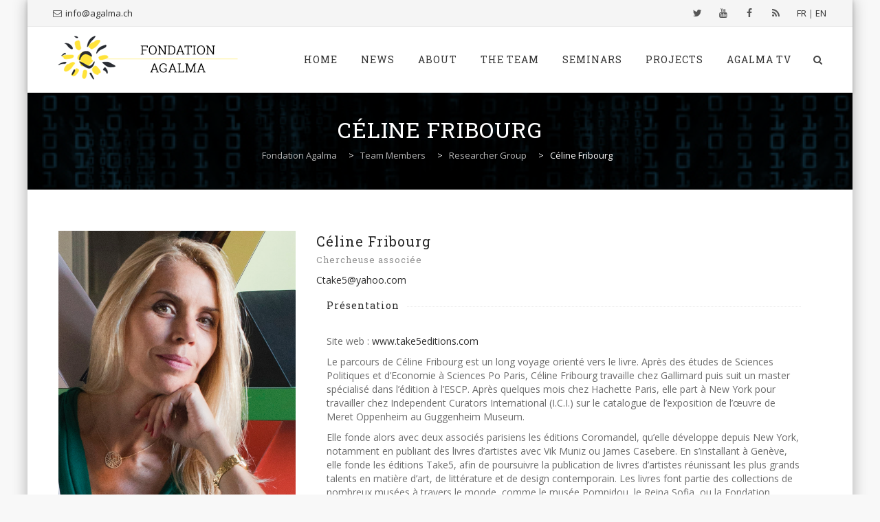

--- FILE ---
content_type: text/html; charset=UTF-8
request_url: https://www.agalma.ch/member/celine-fribourg/?lang=en
body_size: 11267
content:
<!DOCTYPE html>
<!--[if IE 7]>
<html class="ie ie7" lang="en-US">
<![endif]-->
<!--[if IE 8]>
<html class="ie ie8" lang="en-US">
<![endif]-->
<!--[if !(IE 7) | !(IE 8)  ]><!-->
<html lang="en-US">
<!--<![endif]-->
<head>
<meta charset="UTF-8">
<meta name="viewport" content="width=device-width, initial-scale=1">
<title>
Céline Fribourg | Fondation Agalma</title>
<link rel="profile" href="https://gmpg.org/xfn/11">
<link rel="pingback" href="https://www.agalma.ch/xmlrpc.php">

<link rel="alternate" hreflang="fr-fr" href="https://www.agalma.ch/member/celine-fribourg/" />
<link rel="alternate" hreflang="en-us" href="https://www.agalma.ch/member/celine-fribourg/?lang=en" />
<link rel="alternate" hreflang="x-default" href="https://www.agalma.ch/member/celine-fribourg/" />
<link rel='dns-prefetch' href='//fonts.googleapis.com' />
<link rel='dns-prefetch' href='//s.w.org' />
<link rel="alternate" type="application/rss+xml" title="Fondation Agalma &raquo; Feed" href="https://www.agalma.ch/feed/?lang=en" />
		<script type="text/javascript">
			window._wpemojiSettings = {"baseUrl":"https:\/\/s.w.org\/images\/core\/emoji\/11\/72x72\/","ext":".png","svgUrl":"https:\/\/s.w.org\/images\/core\/emoji\/11\/svg\/","svgExt":".svg","source":{"concatemoji":"https:\/\/www.agalma.ch\/wp-includes\/js\/wp-emoji-release.min.js?ver=4.9.28"}};
			!function(e,a,t){var n,r,o,i=a.createElement("canvas"),p=i.getContext&&i.getContext("2d");function s(e,t){var a=String.fromCharCode;p.clearRect(0,0,i.width,i.height),p.fillText(a.apply(this,e),0,0);e=i.toDataURL();return p.clearRect(0,0,i.width,i.height),p.fillText(a.apply(this,t),0,0),e===i.toDataURL()}function c(e){var t=a.createElement("script");t.src=e,t.defer=t.type="text/javascript",a.getElementsByTagName("head")[0].appendChild(t)}for(o=Array("flag","emoji"),t.supports={everything:!0,everythingExceptFlag:!0},r=0;r<o.length;r++)t.supports[o[r]]=function(e){if(!p||!p.fillText)return!1;switch(p.textBaseline="top",p.font="600 32px Arial",e){case"flag":return s([55356,56826,55356,56819],[55356,56826,8203,55356,56819])?!1:!s([55356,57332,56128,56423,56128,56418,56128,56421,56128,56430,56128,56423,56128,56447],[55356,57332,8203,56128,56423,8203,56128,56418,8203,56128,56421,8203,56128,56430,8203,56128,56423,8203,56128,56447]);case"emoji":return!s([55358,56760,9792,65039],[55358,56760,8203,9792,65039])}return!1}(o[r]),t.supports.everything=t.supports.everything&&t.supports[o[r]],"flag"!==o[r]&&(t.supports.everythingExceptFlag=t.supports.everythingExceptFlag&&t.supports[o[r]]);t.supports.everythingExceptFlag=t.supports.everythingExceptFlag&&!t.supports.flag,t.DOMReady=!1,t.readyCallback=function(){t.DOMReady=!0},t.supports.everything||(n=function(){t.readyCallback()},a.addEventListener?(a.addEventListener("DOMContentLoaded",n,!1),e.addEventListener("load",n,!1)):(e.attachEvent("onload",n),a.attachEvent("onreadystatechange",function(){"complete"===a.readyState&&t.readyCallback()})),(n=t.source||{}).concatemoji?c(n.concatemoji):n.wpemoji&&n.twemoji&&(c(n.twemoji),c(n.wpemoji)))}(window,document,window._wpemojiSettings);
		</script>
		<style type="text/css">
img.wp-smiley,
img.emoji {
	display: inline !important;
	border: none !important;
	box-shadow: none !important;
	height: 1em !important;
	width: 1em !important;
	margin: 0 .07em !important;
	vertical-align: -0.1em !important;
	background: none !important;
	padding: 0 !important;
}
</style>
<link rel='stylesheet' id='validate-engine-css-css'  href='https://www.agalma.ch/wp-content/plugins/wysija-newsletters/css/validationEngine.jquery.css?ver=2.14' type='text/css' media='all' />
<link rel='stylesheet' id='contact-form-7-css'  href='https://www.agalma.ch/wp-content/plugins/contact-form-7/includes/css/styles.css?ver=5.0.1' type='text/css' media='all' />
<link rel='stylesheet' id='go-portfolio-magnific-popup-styles-css'  href='https://www.agalma.ch/wp-content/plugins/go_portfolio/assets/plugins/magnific-popup/magnific-popup.css?ver=1.6.1' type='text/css' media='all' />
<style id='go-portfolio-magnific-popup-styles-inline-css' type='text/css'>
.mfp-bg { z-index:80 !important;} .mfp-wrap { z-index:81 !important;}
</style>
<link rel='stylesheet' id='go-portfolio-styles-css'  href='https://www.agalma.ch/wp-content/plugins/go_portfolio/assets/css/go_portfolio_styles.css?ver=1.6.1' type='text/css' media='all' />
<link rel='stylesheet' id='vp2_html5_rightside_site_css-css'  href='https://www.agalma.ch/wp-content/plugins/lbg_html5_vp2_addon_visual_composer/lbg_vp2_html5_rightside/css/vp2_html5_rightSidePlaylist.css?ver=4.9.28' type='text/css' media='all' />
<link rel='stylesheet' id='vp2_html5_bottom_site_css-css'  href='https://www.agalma.ch/wp-content/plugins/lbg_html5_vp2_addon_visual_composer/lbg_vp2_html5_bottom/css/vp2_html5_bottomPlaylist.css?ver=4.9.28' type='text/css' media='all' />
<link rel='stylesheet' id='meet-the-team-css'  href='https://www.agalma.ch/wp-content/plugins/meet-the-team/css/style.css?ver=1.2' type='text/css' media='all' />
<link rel='stylesheet' id='genericons-css'  href='https://www.agalma.ch/wp-content/plugins/meet-the-team/fonts/genericons.css?ver=4.9.28' type='text/css' media='all' />
<link rel='stylesheet' id='rs-plugin-settings-css'  href='https://www.agalma.ch/wp-content/plugins/revslider/public/assets/css/settings.css?ver=5.4.6.3.1' type='text/css' media='all' />
<style id='rs-plugin-settings-inline-css' type='text/css'>
.tp-caption a{color:#ff7302;text-shadow:none;-webkit-transition:all 0.2s ease-out;-moz-transition:all 0.2s ease-out;-o-transition:all 0.2s ease-out;-ms-transition:all 0.2s ease-out}.tp-caption a:hover{color:#ffa902}
</style>
<link rel='stylesheet' id='wpml-legacy-dropdown-0-css'  href='//www.agalma.ch/wp-content/plugins/sitepress-multilingual-cms/templates/language-switchers/legacy-dropdown/style.min.css?ver=1' type='text/css' media='all' />
<style id='wpml-legacy-dropdown-0-inline-css' type='text/css'>
.wpml-ls-sidebars-sidebar-left-blog, .wpml-ls-sidebars-sidebar-left-blog .wpml-ls-sub-menu, .wpml-ls-sidebars-sidebar-left-blog a {border-color:#e0e0e0;}.wpml-ls-sidebars-sidebar-left-blog a {color:#999999;background-color:#f1f1f1;}.wpml-ls-sidebars-sidebar-left-blog a:hover,.wpml-ls-sidebars-sidebar-left-blog a:focus {color:#444444;background-color:#eeeeee;}.wpml-ls-sidebars-sidebar-left-blog .wpml-ls-current-language>a {color:#999999;background-color:#f1f1f1;}.wpml-ls-sidebars-sidebar-left-blog .wpml-ls-current-language:hover>a, .wpml-ls-sidebars-sidebar-left-blog .wpml-ls-current-language>a:focus {color:#444444;background-color:#eeeeee;}
.wpml-ls-statics-shortcode_actions, .wpml-ls-statics-shortcode_actions .wpml-ls-sub-menu, .wpml-ls-statics-shortcode_actions a {border-color:#e0e0e0;}.wpml-ls-statics-shortcode_actions a {color:#999999;background-color:#f1f1f1;}.wpml-ls-statics-shortcode_actions a:hover,.wpml-ls-statics-shortcode_actions a:focus {color:#444444;background-color:#eeeeee;}.wpml-ls-statics-shortcode_actions .wpml-ls-current-language>a {color:#999999;background-color:#f1f1f1;}.wpml-ls-statics-shortcode_actions .wpml-ls-current-language:hover>a, .wpml-ls-statics-shortcode_actions .wpml-ls-current-language>a:focus {color:#444444;background-color:#eeeeee;}
</style>
<link rel='stylesheet' id='hover-css'  href='https://www.agalma.ch/wp-content/themes/howes/css/hover.min.css?ver=4.9.28' type='text/css' media='all' />
<link rel='stylesheet' id='flexslider-css'  href='https://www.agalma.ch/wp-content/plugins/js_composer/assets/lib/bower/flexslider/flexslider.min.css?ver=5.4.5' type='text/css' media='all' />
<link rel='stylesheet' id='typicons-css'  href='https://www.agalma.ch/wp-content/themes/howes/css/fonticon-library/typicons/css/thememount-typicons.min.css?ver=4.9.28' type='text/css' media='all' />
<link rel='stylesheet' id='fontawesome-css'  href='https://www.agalma.ch/wp-content/themes/howes/css/fonticon-library/font-awesome/css/thememount-font-awesome.min.css?ver=4.9.28' type='text/css' media='all' />
<link rel='stylesheet' id='nivo-slider-css-css'  href='https://www.agalma.ch/wp-content/plugins/js_composer/assets/lib/bower/nivoslider/nivo-slider.min.css?ver=5.4.5' type='text/css' media='all' />
<link rel='stylesheet' id='nivo-slider-theme-css'  href='https://www.agalma.ch/wp-content/plugins/js_composer/assets/lib/bower/nivoslider/themes/default/default.min.css?ver=5.4.5' type='text/css' media='all' />
<link rel='stylesheet' id='owl-carousel-css'  href='https://www.agalma.ch/wp-content/themes/howes/css/owl.carousel.min.css?ver=4.9.28' type='text/css' media='all' />
<link rel='stylesheet' id='prettyphoto-css'  href='https://www.agalma.ch/wp-content/plugins/js_composer/assets/lib/prettyphoto/css/prettyPhoto.min.css?ver=5.4.5' type='text/css' media='all' />
<link rel='stylesheet' id='js_composer_front-css'  href='https://www.agalma.ch/wp-content/plugins/js_composer/assets/css/js_composer.min.css?ver=5.4.5' type='text/css' media='all' />
<link rel='stylesheet' id='bootstrap-css'  href='https://www.agalma.ch/wp-content/themes/howes/css/bootstrap.min.css?ver=4.9.28' type='text/css' media='all' />
<link rel='stylesheet' id='multi-columns-row-css'  href='https://www.agalma.ch/wp-content/themes/howes/css/multi-columns-row.min.css?ver=4.9.28' type='text/css' media='all' />
<link rel='stylesheet' id='bootstrap-theme-css'  href='https://www.agalma.ch/wp-content/themes/howes/css/bootstrap-theme.min.css?ver=4.9.28' type='text/css' media='all' />
<link rel='stylesheet' id='vc_tta_style-css'  href='https://www.agalma.ch/wp-content/plugins/js_composer/assets/css/js_composer_tta.min.css?ver=4.9.28' type='text/css' media='all' />
<link rel='stylesheet' id='howes-main-style-css'  href='https://www.agalma.ch/wp-content/themes/howes/style.min.css?ver=4.9.28' type='text/css' media='all' />
<link rel='stylesheet' id='howes-dynamic-style-css'  href='https://www.agalma.ch/wp-content/themes/howes/css/dynamic-style.min.css?ver=4.9.28' type='text/css' media='all' />
<!--[if lt IE 10]>
<link rel='stylesheet' id='howes-ie-css'  href='https://www.agalma.ch/wp-content/themes/howes/css/ie.min.css?ver=4.9.28' type='text/css' media='all' />
<![endif]-->
<link rel='stylesheet' id='howes-responsive-style-css'  href='https://www.agalma.ch/wp-content/themes/howes/css/responsive.min.css?ver=4.9.28' type='text/css' media='all' />
<link rel='stylesheet' id='ultimate-style-css'  href='https://www.agalma.ch/wp-content/plugins/Ultimate_VC_Addons/assets/min-css/style.min.css?ver=3.12.0' type='text/css' media='all' />
<link rel='stylesheet' id='bsf-Defaults-css'  href='https://www.agalma.ch/wp-content/uploads/smile_fonts/Defaults/Defaults.css?ver=4.9.28' type='text/css' media='all' />
<link rel='stylesheet' id='redux-google-fonts-howes-css'  href='https://fonts.googleapis.com/css?family=Open+Sans%3A400%7CRoboto+Slab%3A400%7CMerriweather%3A400&#038;ver=1523306854' type='text/css' media='all' />
<script type='text/javascript' src='https://www.agalma.ch/wp-includes/js/jquery/jquery.js?ver=1.12.4'></script>
<script type='text/javascript' src='https://www.agalma.ch/wp-includes/js/jquery/jquery-migrate.min.js?ver=1.4.1'></script>
<script type='text/javascript' src='https://www.agalma.ch/wp-content/plugins/lbg_html5_vp2_addon_visual_composer/lbg_vp2_html5_rightside/js/vp2_html5_rightSidePlaylist.js?ver=4.9.28'></script>
<script type='text/javascript' src='https://www.agalma.ch/wp-content/plugins/lbg_html5_vp2_addon_visual_composer/lbg_vp2_html5_rightside/js/jquery.mousewheel.min.js?ver=4.9.28'></script>
<script type='text/javascript' src='https://www.agalma.ch/wp-content/plugins/lbg_html5_vp2_addon_visual_composer/lbg_vp2_html5_rightside/js/jquery.touchSwipe.min.js?ver=4.9.28'></script>
<script type='text/javascript' src='https://www.agalma.ch/wp-content/plugins/lbg_html5_vp2_addon_visual_composer/lbg_vp2_html5_rightside/js/screenfull.min.js?ver=4.9.28'></script>
<script type='text/javascript' src='https://www.agalma.ch/wp-content/plugins/lbg_html5_vp2_addon_visual_composer/lbg_vp2_html5_bottom/js/vp2_html5_bottomPlaylist.js?ver=4.9.28'></script>
<script type='text/javascript' src='https://www.agalma.ch/wp-content/plugins/lbg_html5_vp2_addon_visual_composer/lbg_vp2_html5_bottom/js/reflection.js?ver=4.9.28'></script>
<script type='text/javascript' src='https://www.agalma.ch/wp-content/plugins/revslider/public/assets/js/jquery.themepunch.tools.min.js?ver=5.4.6.3.1'></script>
<script type='text/javascript' src='https://www.agalma.ch/wp-content/plugins/revslider/public/assets/js/jquery.themepunch.revolution.min.js?ver=5.4.6.3.1'></script>
<script type='text/javascript' src='//www.agalma.ch/wp-content/plugins/sitepress-multilingual-cms/templates/language-switchers/legacy-dropdown/script.min.js?ver=1'></script>
<script type='text/javascript' src='https://www.agalma.ch/wp-content/plugins/js_composer/assets/lib/bower/isotope/dist/isotope.pkgd.min.js?ver=5.4.5'></script>
<script type='text/javascript' src='https://www.agalma.ch/wp-content/themes/howes/js/functions.min.js?ver=2013-07-18'></script>
<script type='text/javascript' src='https://www.agalma.ch/wp-content/themes/howes/js/bootstrap-tooltip.min.js?ver=4.9.28'></script>
<script type='text/javascript' src='https://www.agalma.ch/wp-content/themes/howes/js/jquery.sticky.min.js?ver=4.9.28'></script>
<script type='text/javascript' src='https://www.agalma.ch/wp-content/themes/howes/js/owl.carousel.min.js?ver=4.9.28'></script>
<script type='text/javascript' src='https://www.agalma.ch/wp-content/themes/howes/js/SmoothScroll.min.js?ver=4.9.28'></script>
<script type='text/javascript' src='https://www.agalma.ch/wp-content/plugins/Ultimate_VC_Addons/assets/min-js/ultimate-params.min.js?ver=3.12.0'></script>
<link rel='https://api.w.org/' href='https://www.agalma.ch/wp-json/' />
<link rel="EditURI" type="application/rsd+xml" title="RSD" href="https://www.agalma.ch/xmlrpc.php?rsd" />
<link rel="wlwmanifest" type="application/wlwmanifest+xml" href="https://www.agalma.ch/wp-includes/wlwmanifest.xml" /> 
<link rel='prev' title='Prof. Jean-Philippe Ansermet' href='https://www.agalma.ch/member/prof-jean-philippe-ansermet/?lang=en' />
<link rel='next' title='Dr. Stefan Kristensen' href='https://www.agalma.ch/member/dr-stefan-kristensen/?lang=en' />
<meta name="generator" content="WordPress 4.9.28" />
<link rel="canonical" href="https://www.agalma.ch/member/celine-fribourg/" />
<link rel='shortlink' href='https://www.agalma.ch/?p=2147&#038;lang=en' />
<link rel="alternate" type="application/json+oembed" href="https://www.agalma.ch/wp-json/oembed/1.0/embed?url=https%3A%2F%2Fwww.agalma.ch%2Fmember%2Fceline-fribourg%2F%3Flang%3Den" />
<link rel="alternate" type="text/xml+oembed" href="https://www.agalma.ch/wp-json/oembed/1.0/embed?url=https%3A%2F%2Fwww.agalma.ch%2Fmember%2Fceline-fribourg%2F%3Flang%3Den&#038;format=xml" />
<meta name="generator" content="WPML ver:4.5.11 stt:1,4;" />

            <!--/ Facebook Thumb Fixer Open Graph /-->
            <meta property="og:type" content="article" />
            <meta property="og:url" content="https://www.agalma.ch/member/celine-fribourg/?lang=en" />
            <meta property="og:title" content="Céline Fribourg" />
            <meta property="og:description" content="" />
            <meta property="og:site_name" content="Fondation Agalma" />
            <meta property="og:image" content="https://www.agalma.ch/wp-content/uploads/2019/05/Screen-Shot-2019-05-05-at-14.34.41-e1557059966145.png" />

            <meta itemscope itemtype="article" />
            <meta itemprop="description" content="" />
            <meta itemprop="image" content="https://www.agalma.ch/wp-content/uploads/2019/05/Screen-Shot-2019-05-05-at-14.34.41-e1557059966145.png" />
            

<link rel="shortcut icon" type="image/x-icon" href="https://www.agalma.ch/wp-content/uploads/2015/10/favicon.ico">
<link rel="apple-touch-icon" sizes="57x57" href="https://www.agalma.ch/wp-content/uploads/2015/10/apple-touch-icon-57x57.png">
<link rel="apple-touch-icon" sizes="60x60" href="https://www.agalma.ch/wp-content/uploads/2015/10/apple-touch-icon-60x60.png">
<link rel="apple-touch-icon" sizes="72x72" href="https://www.agalma.ch/wp-content/uploads/2015/10/apple-touch-icon-72x72.png">
<link rel="apple-touch-icon" sizes="76x76" href="https://www.agalma.ch/wp-content/uploads/2015/10/apple-touch-icon-76x76.png">
<link rel="apple-touch-icon" sizes="114x114" href="https://www.agalma.ch/wp-content/uploads/2015/10/apple-touch-icon-114x114.png">
<link rel="apple-touch-icon" sizes="120x120" href="https://www.agalma.ch/wp-content/uploads/2015/10/apple-touch-icon-120x1201.png">
<link rel="apple-touch-icon" sizes="144x144" href="https://www.agalma.ch/wp-content/uploads/2015/10/apple-touch-icon-144x144.png">
<link rel="apple-touch-icon" sizes="152x152" href="https://www.agalma.ch/wp-content/uploads/2015/10/apple-touch-icon-152x152.png">
<link rel="apple-touch-icon" sizes="180x180" href="https://www.agalma.ch/wp-content/uploads/2015/10/apple-touch-icon-180x180.png">
<link rel="icon" type="image/png" sizes="16x16" href="https://www.agalma.ch/wp-content/uploads/2015/10/favicon-16x16.png">
<link rel="icon" type="image/png" sizes="32x32" href="https://www.agalma.ch/wp-content/uploads/2015/10/favicon-32x32.png">
<link rel="icon" type="image/png" sizes="96x96" href="https://www.agalma.ch/wp-content/uploads/2015/10/favicon-96x96.png">
<link rel="icon" type="image/png" sizes="160x160" href="https://www.agalma.ch/wp-content/uploads/2015/10/favicon-194x194.png">
<link rel="icon" type="image/png" sizes="192x192" href="https://www.agalma.ch/wp-content/uploads/2015/10/favicon-194x194.png">
<meta name="msapplication-TileImage" content="https://www.agalma.ch/wp-content/uploads/2015/10/mstile-144x144.png" />
<meta name="msapplication-square70x70logo" content="https://www.agalma.ch/wp-content/uploads/2015/10/mstile-70x70.png" />
<meta name="msapplication-square150x150logo" content="https://www.agalma.ch/wp-content/uploads/2015/10/mstile-150x150.png" />
<meta name="msapplication-wide310x150logo" content="https://www.agalma.ch/wp-content/uploads/2015/10/mstile-310x150.png" />
<meta name="msapplication-square310x310logo" content="https://www.agalma.ch/wp-content/uploads/2015/10/mstile-310x310.png" />
<meta name="apple-mobile-web-app-title" content="Fondation Agalma">
<meta name="application-name" content="Fondation Agalma">
<meta name="msapplication-TileColor" content="#ffffff">
	
	<script type="text/javascript">
		var tm_breakpoint = 1200;
	</script>
	
	<style type="text/css">
.tm-header-overlay .thememount-titlebar-wrapper .thememount-titlebar-inner-wrapper{	
	padding-top: 136px;
}
.thememount-header-style-3.tm-header-overlay .thememount-titlebar-wrapper .thememount-titlebar-inner-wrapper{
	padding-top: 191px;
}
</style>
		
		<script type="text/javascript">	var ajaxurl = 'https://www.agalma.ch/wp-admin/admin-ajax.php';	</script><meta name="generator" content="Powered by WPBakery Page Builder - drag and drop page builder for WordPress."/>
<!--[if lte IE 9]><link rel="stylesheet" type="text/css" href="https://www.agalma.ch/wp-content/plugins/js_composer/assets/css/vc_lte_ie9.min.css" media="screen"><![endif]--><meta name="generator" content="Powered by Slider Revolution 5.4.6.3.1 - responsive, Mobile-Friendly Slider Plugin for WordPress with comfortable drag and drop interface." />
<script type="text/javascript">function setREVStartSize(e){
				try{ var i=jQuery(window).width(),t=9999,r=0,n=0,l=0,f=0,s=0,h=0;					
					if(e.responsiveLevels&&(jQuery.each(e.responsiveLevels,function(e,f){f>i&&(t=r=f,l=e),i>f&&f>r&&(r=f,n=e)}),t>r&&(l=n)),f=e.gridheight[l]||e.gridheight[0]||e.gridheight,s=e.gridwidth[l]||e.gridwidth[0]||e.gridwidth,h=i/s,h=h>1?1:h,f=Math.round(h*f),"fullscreen"==e.sliderLayout){var u=(e.c.width(),jQuery(window).height());if(void 0!=e.fullScreenOffsetContainer){var c=e.fullScreenOffsetContainer.split(",");if (c) jQuery.each(c,function(e,i){u=jQuery(i).length>0?u-jQuery(i).outerHeight(!0):u}),e.fullScreenOffset.split("%").length>1&&void 0!=e.fullScreenOffset&&e.fullScreenOffset.length>0?u-=jQuery(window).height()*parseInt(e.fullScreenOffset,0)/100:void 0!=e.fullScreenOffset&&e.fullScreenOffset.length>0&&(u-=parseInt(e.fullScreenOffset,0))}f=u}else void 0!=e.minHeight&&f<e.minHeight&&(f=e.minHeight);e.c.closest(".rev_slider_wrapper").css({height:f})					
				}catch(d){console.log("Failure at Presize of Slider:"+d)}
			};</script>
<style type="text/css" title="dynamic-css" class="options-output">body{background-color:#f8f8f8;}body #main{background-color:#ffffff;}body{font-family:"Open Sans",'Trebuchet MS', Helvetica, sans-serif;line-height:20px;font-weight:400;font-style:normal;color:#6b6b6b;font-size:14px;}h1{font-family:"Roboto Slab",'Trebuchet MS', Helvetica, sans-serif;line-height:34px;font-weight:400;font-style:normal;color:#282828;font-size:32px;}h2{font-family:"Roboto Slab",'Trebuchet MS', Helvetica, sans-serif;line-height:30px;font-weight:400;font-style:normal;color:#282828;font-size:28px;}h3{font-family:"Roboto Slab",'Trebuchet MS', Helvetica, sans-serif;line-height:26px;font-weight:400;font-style:normal;color:#282828;font-size:24px;}h4{font-family:"Roboto Slab",'Trebuchet MS', Helvetica, sans-serif;line-height:20px;font-weight:400;font-style:normal;color:#282828;font-size:18px;}h5{font-family:"Roboto Slab",'Trebuchet MS', Helvetica, sans-serif;line-height:18px;font-weight:400;font-style:normal;color:#282828;font-size:16px;}h6{font-family:"Roboto Slab",'Trebuchet MS', Helvetica, sans-serif;line-height:16px;font-weight:400;font-style:normal;color:#282828;font-size:14px;}.thememount-heading-wrapper h1, .thememount-heading-wrapper h2, .thememount-heading-wrapper h3, .thememount-heading-wrapper h4, .thememount-heading-wrapper h5, .thememount-heading-wrapper h6{font-family:"Roboto Slab",'Trebuchet MS', Helvetica, sans-serif;line-height:30px;letter-spacing:1px;font-weight:400;font-style:normal;color:#282828;}.thememount-heading-wrapper.thememount-heading-wrapper-align-right p.thememount-subheading, .thememount-heading-wrapper.thememount-heading-wrapper-align-left p.thememount-subheading, .thememount-heading-wrapper.thememount-heading-wrapper-align-center p.thememount-subheading, .thememount-heading-wrapper-align-top p.thememount-subheading{font-family:Merriweather,'Trebuchet MS', Helvetica, sans-serif;line-height:25px;letter-spacing:0.5px;font-weight:400;font-style:normal;color:#6b6b6b;}body .widget .widget-title, body .widget .widgettitle, #navbar #site-navigation .mega-menu-wrap .mega-menu.mega-menu-horizontal .mega-sub-menu > li.mega-menu-item > h4.mega-block-title{font-family:"Roboto Slab",'Trebuchet MS', Helvetica, sans-serif;line-height:20px;font-weight:400;font-style:normal;color:#282828;font-size:18px;}.woocommerce button.button, .woocommerce-page button.button, input, .vc_btn, .woocommerce-page a.button, .button, .wpb_button, button, .woocommerce input.button, .woocommerce-page input.button, .tp-button.big, .woocommerce #content input.button, .woocommerce #respond input#submit, .woocommerce a.button, .woocommerce button.button, .woocommerce input.button, .woocommerce-page #content input.button, .woocommerce-page #respond input#submit, .woocommerce-page a.button, .woocommerce-page button.button, .woocommerce-page input.button{font-family:"Open Sans",'Trebuchet MS', Helvetica, sans-serif;font-weight:normal;font-style:normal;}.wpb_tabs_nav a.ui-tabs-anchor, .vc_tta.vc_general .vc_tta-tab a, body .wpb_accordion .wpb_accordion_wrapper .wpb_accordion_header a, .vc_tta.vc_general .vc_tta-panel-title>a, .vc_progress_bar .vc_label{font-family:"Roboto Slab",'Trebuchet MS', Helvetica, sans-serif;line-height:15px;font-weight:400;font-style:normal;font-size:13px;}div.thememount-fbar-box-w{background-repeat:no-repeat;background-size:cover;background-position:center center;background-image:url('https://www.agalma.ch/wp-content/themes/howes/images/fbar-bg.jpg');}ul.nav-menu li a, div.nav-menu > ul li a, #navbar #site-navigation .mega-menu-wrap .mega-menu.mega-menu-horizontal > li.mega-menu-item > a{font-family:"Roboto Slab",'Trebuchet MS', Helvetica, sans-serif;line-height:16px;font-weight:400;font-style:normal;color:#333333;font-size:14px;}ul.nav-menu li ul li a, div.nav-menu > ul li ul li a, #navbar #site-navigation .mega-menu-wrap .mega-menu.mega-menu-horizontal .mega-sub-menu a, #navbar #site-navigation .mega-menu-wrap .mega-menu.mega-menu-horizontal .mega-sub-menu a.mega-menu-link, #navbar #site-navigation .mega-menu-wrap .mega-menu.mega-menu-horizontal .mega-sub-menu > li.mega-menu-item-type-widget{font-family:"Open Sans",'Trebuchet MS', Helvetica, sans-serif;line-height:18px;font-weight:400;font-style:normal;color:#676767;font-size:13px;}ul.nav-menu li ul, div.nav-menu > ul .children, #navbar #site-navigation .mega-menu-wrap .mega-menu.mega-menu-horizontal .mega-sub-menu, #navbar #site-navigation .mega-menu-wrap .mega-menu.mega-menu-horizontal .mega-sub-menu a:hover, #navbar #site-navigation .mega-menu-wrap .mega-menu.mega-menu-horizontal .mega-sub-menu li:hover > a, #navbar #site-navigation .mega-menu-wrap .mega-menu.mega-menu-horizontal .mega-sub-menu a, #navbar #site-navigation .mega-menu-wrap .mega-menu.mega-menu-horizontal .mega-sub-menu a.mega-menu-link{background-color:#ffffff;}#navbar #site-navigation .mega-menu-wrap .mega-menu.mega-menu-horizontal .mega-sub-menu > li.mega-menu-item > h4.mega-block-title{font-family:"Roboto Slab",'Trebuchet MS', Helvetica, sans-serif;line-height:20px;font-weight:400;font-style:normal;color:#282828;font-size:18px;}#page footer.site-footer > div.footer{background-color:#282828;}</style><noscript><style type="text/css"> .wpb_animate_when_almost_visible { opacity: 1; }</style></noscript>
<!--[if lt IE 9]>
	<script src="https://www.agalma.ch/wp-content/themes/howes/js/html5.js"></script>
<![endif]-->

</head>

<body data-rsssl=1 class="team_member-template-default single single-team_member postid-2147 thememount-responsive-on thememount-sticky-footer thememount-boxed thememount-header-style-1 thememount-sidebar-right thememount-one-page-site howes-v15-3 no-avatars wpb-js-composer js-comp-ver-5.4.5 vc_responsive">


<div class="main-holder animsition">
<div id="page" class="hfeed site">
<header id="masthead" class="site-header  header-text-color-dark" role="banner">
  <div class="headerblock tm-mmenu-active-color-skin tm-dmenu-active-color-skin tm-dmenu-sep-grey">
        <div>
			<style>header .thememount-topbar{
								background-color: #f5f5f5;
							}</style>
				<div class="thememount-topbar thememount-topbar-textcolor-dark ">
					<div class="container">
						<div class="table-row">
							<div class="thememount-tb-content thememount-flexible-width-left"><ul class="top-contact"><li><i class="tmicon-fa-envelope-o"></i><a href="mailto:info@agalma.ch">info@agalma.ch</a></li></ul></div><div class="thememount-tb-social thememount-flexible-width-right"><ul class="social-icons"><li class="twitter"><a target="_blank" href="https://twitter.com/FondationAgalma" title="Twitter" data-toggle="tooltip"><i class="tmicon-fa-twitter"></i></a></li><li class="youtube"><a target="_blank" href="https://www.youtube.com/user/FondationAgalma" title="YouTube" data-toggle="tooltip"><i class="tmicon-fa-youtube"></i></a></li><li class="facebook"><a target="_blank" href="https://fr-fr.facebook.com/pages/Fondation-Agalma/106107406173240" title="Facebook" data-toggle="tooltip"><i class="tmicon-fa-facebook"></i></a></li><li class="rss"><a target="_blank" href="https://www.agalma.ch/feed/?lang=en" title="RSS" data-toggle="tooltip"><i class="tmicon-fa-rss"></i></a></li></ul><div class="tm-tb-right-content"><ul class="top-contact"><li><a href="/?lang=fr">FR</a> | <a href="/?lang=en">EN</a></li> </ul></div></div>
						</div>
					</div>
				</div>
			</div>    <div id="stickable-header" class="header-inner masthead-header-stickyOnScroll">
      <div class="container">
        <div class="headercontent clearfix">
          <div class="headerlogo thememount-logotype-image tm-stickylogo-no">
            <span class="site-title"> <a class="home-link" href="https://www.agalma.ch/?lang=en" title="Fondation Agalma" rel="home">
                            <img class="thememount-logo-img standardlogo" src="https://www.agalma.ch/wp-content/uploads/2015/03/logo.png" alt="Fondation Agalma" width="288" height="78">
			  
			  			  
                            </a> </span>
            <h2 class="site-description">
              Espace de recherche et de questionnement autour de la psychanalyse            </h2>
          </div>
		  
		  		  
          <div id="navbar" class="k_searchbutton">
            <nav id="site-navigation" class="navigation main-navigation" role="navigation" data-sticky-height="73">
            <div class="header-controls">
				
				                <div class="search_box"> <a href="#"><i class="tmicon-fa-search"></i></a>
                  <div class="k_flying_searchform_wrapper">
                    <form method="get" id="flying_searchform" action="https://www.agalma.ch/?lang=en" >
                      <div class="w-search-form-h">
                        <div class="w-search-form-row">
                          <div class="w-search-label">
                            <label for="searchval">Just type and press 'enter'</label>
                          </div>
                          <div class="w-search-input">
                            <input type="text" class="field searchform-s" name="s" id="searchval" placeholder="WRITE SEARCH WORD..." value="">
                          </div>
                          <a class="w-search-close" href="javascript:void(0)" title="Close search"><i class="tmicon-fa-times"></i></a> </div>
                      </div>
                    </form>
                  </div>
                </div>
								
				
                              </div>
              <h3 class="menu-toggle">
                <span>Toggle menu</span><i class="tmicon-fa-navicon"></i>              </h3>
              <a class="screen-reader-text skip-link" href="#content" title="Skip to content">
              Skip to content              </a>
              <div class="menu-main-menu-container nav-menu-wrapper"><ul id="menu-menu-principale-anglais0" class="nav-menu"><li id="menu-item-544" class="menu-item menu-item-type-custom menu-item-object-custom menu-item-home menu-item-544"><a href="https://www.agalma.ch/?lang=en#">Home</a></li>
<li id="menu-item-545" class="menu-item menu-item-type-custom menu-item-object-custom menu-item-home menu-item-545"><a href="https://www.agalma.ch/?lang=en#newsroom">News</a></li>
<li id="menu-item-546" class="menu-item menu-item-type-custom menu-item-object-custom menu-item-home menu-item-546"><a href="https://www.agalma.ch/?lang=en#fondation">About</a></li>
<li id="menu-item-550" class="menu-item menu-item-type-custom menu-item-object-custom menu-item-home menu-item-550"><a href="https://www.agalma.ch/?lang=en#groupe">The Team</a></li>
<li id="menu-item-552" class="menu-item menu-item-type-custom menu-item-object-custom menu-item-home menu-item-552"><a href="https://www.agalma.ch/?lang=en#seminaires">Seminars</a></li>
<li id="menu-item-549" class="menu-item menu-item-type-custom menu-item-object-custom menu-item-home menu-item-549"><a href="https://www.agalma.ch/?lang=en#projets">Projects</a></li>
<li id="menu-item-548" class="menu-item menu-item-type-custom menu-item-object-custom menu-item-home menu-item-548"><a href="https://www.agalma.ch/?lang=en#agalma_tv">AGALMA TV</a></li>
</ul></div>                            
            </nav>
            <!-- #site-navigation --> 
			
			<script type="text/javascript">
				tm_hide_togle_link();
			</script>
			
          </div>
		  	
	<script type="text/javascript">
		var x = 1;
		jQuery('.mega-menu a, .menu-main-menu-container a').each(function(){
			if( x != 1 ){
				jQuery(this).parent().removeClass('mega-current-menu-item mega-current_page_item current-menu-ancestor current-menu-item current_page_item');
			}
			x = 0;
		});
	</script>
	
			  <!-- #navbar --> 
        </div>
        <!-- .row --> 
      </div>
    </div>
  </div>
  		

				<div class="thememount-titlebar-wrapper entry-header thememount-without-subtitle thememount-with-breadcrumb thememount-without-proj-navigation thememount-header-without-breadcrumb thememount-header-with-breadcrumb thememount-titlebar-bgimg-img5 thememount-titlebar-textcolor-white tm-titlebar-view-default"  style="background-image:url('https://www.agalma.ch/wp-content/uploads/2014/10/Sans-titre.png');" >
			<div class="thememount-titlebar-inner-wrapper">
				<div class="thememount-titlebar-main">
					<div class="container">
						<div class="entry-title-wrapper ">
							<h1 class="entry-title">Céline Fribourg</h1>
						</div>
													
							<div class="breadcrumb-wrapper"><!-- Breadcrumb NavXT output --><!-- Breadcrumb NavXT 7.1.0 -->
<span property="itemListElement" typeof="ListItem"><a property="item" typeof="WebPage" title="Go to Fondation Agalma." href="https://www.agalma.ch/?lang=en" class="home" ><span property="name">Fondation Agalma</span></a><meta property="position" content="1"></span> &gt; <span property="itemListElement" typeof="ListItem"><a property="item" typeof="WebPage" title="Go to Team Members." href="https://www.agalma.ch/member/?lang=en" class="archive post-team_member-archive" ><span property="name">Team Members</span></a><meta property="position" content="2"></span> &gt; <span property="itemListElement" typeof="ListItem"><a property="item" typeof="WebPage" title="Go to the Researcher Group Team Group archives." href="https://www.agalma.ch/team-group/researcher-group/?lang=en" class="taxonomy team_group" ><span property="name">Researcher Group</span></a><meta property="position" content="3"></span> &gt; <span property="itemListElement" typeof="ListItem"><span property="name" class="post post-team_member current-item">Céline Fribourg</span><meta property="url" content="https://www.agalma.ch/member/celine-fribourg/?lang=en"><meta property="position" content="4"></span></div><!-- .breadcrumb-wrapper -->					
											</div><!-- .container -->
				</div><!-- .thememount-titlebar-main -->
			</div><!-- .thememount-titlebar-inner-wrapper -->
		</div><!-- .thememount-titlebar-wrapper -->

		
		  </header>
<!-- #masthead -->

<div id="main" class="site-main">
<div class="container">
	<div class="row">		
		<div id="primary" class="content-area ">
			<article class="post single post-type-team_member">
				<div id="content" class="site-content" role="main">
															
					<div class="single-team-left col-xs-12 col-sm-4 col-md-4 col-lg-4">
													<div class="thememount-team-img">
								<img width="621" height="756" src="https://www.agalma.ch/wp-content/uploads/2019/05/Screen-Shot-2019-05-05-at-14.34.41-e1557059966145.png" class="attachment-full size-full wp-post-image" alt="" srcset="https://www.agalma.ch/wp-content/uploads/2019/05/Screen-Shot-2019-05-05-at-14.34.41-e1557059966145.png 621w, https://www.agalma.ch/wp-content/uploads/2019/05/Screen-Shot-2019-05-05-at-14.34.41-e1557059966145-246x300.png 246w, https://www.agalma.ch/wp-content/uploads/2019/05/Screen-Shot-2019-05-05-at-14.34.41-e1557059966145-600x730.png 600w" sizes="(max-width: 621px) 100vw, 621px" />								
								<h3>Céline Fribourg</h3>
								
								<div class="thememount-team-cat-links"><a href="https://www.agalma.ch/team-group/researcher-group/?lang=en" rel="tag">Researcher Group</a></div>								
								<div class="thememount-team-social-links"><ul><li class="thememount-social-email"><a href="mailto:Ctake5@yahoo.com" title="Email"><i class="tmicon-fa-envelope-o"></i></a></li></ul></div>								
							</div>
											</div>
					
					<div class="single-team-right col-xs-12 col-sm-8 col-md-8 col-lg-8"> 
						<div class="thememount-team-title-block">
							<h2>Céline Fribourg</h2>
							<div class="clearfix"></div> <h4 class="thememount-team-position clearfix">Chercheuse associée</h4><span class="thememount-team-email"><a href="mailto:Ctake5@yahoo.com">Ctake5@yahoo.com</a></span>						</div>
						<div class="vc_row wpb_row vc_row-fluid"><div class="section clearfix grid_section "><div class="wpb_column vc_column_container vc_col-sm-12"><div class="vc_column-inner "><div class="wpb_wrapper"><div class="vc_separator wpb_content_element vc_separator_align_left vc_sep_width_100 vc_sep_dotted vc_sep_pos_align_center vc_sep_color_grey vc_separator-has-text" ><span class="vc_sep_holder vc_sep_holder_l"><span  class="vc_sep_line"></span></span><h4>Présentation</h4><span class="vc_sep_holder vc_sep_holder_r"><span  class="vc_sep_line"></span></span>
</div>
	<div class="wpb_text_column wpb_content_element " >
		<div class="wpb_wrapper">
			<div id="bio-content" data-bind="visible: !brick.noContent()">
<div data-bind="html: briefBioHtml, fadeVisible: !editBioMode()">
<div class="page" title="Page 1">
<div class="layoutArea">
<div class="column">
<p>Site web : <a href="http://www.take5editions.com">www.take5editions.com</a></p>
<p>Le parcours de Céline Fribourg est un long voyage orienté vers le livre. Après des études de Sciences Politiques et d’Economie à Sciences Po Paris, Céline Fribourg travaille chez Gallimard puis suit un master spécialisé dans l’édition à l’ESCP. Après quelques mois chez Hachette Paris, elle part à New York pour travailler chez Independent Curators International (I.C.I.) sur le catalogue de l’exposition de l’œuvre de Meret Oppenheim au Guggenheim Museum.</p>
<p>Elle fonde alors avec deux associés parisiens les éditions Coromandel, qu’elle développe depuis New York, notamment en publiant des livres d’artistes avec Vik Muniz ou James Casebere. En s’installant à Genève, elle fonde les éditions Take5, afin de poursuivre la publication de livres d’artistes réunissant les plus grands talents en matière d’art, de littérature et de design contemporain. Les livres font partie des collections de nombreux musées à travers le monde, comme le musée Pompidou, le Reina Sofia, ou la Fondation Bodmer pour n’en citer que quelques-uns, et font régulièrement l’objet d’expositions dans des institutions publiques. L’éditrice a également publié un livre pour le MoMA (Library Council) avec Annette Messager et Jean Philippe Toussaint.</p>
</div>
</div>
</div>
<div class="page" title="Page 2">
<div class="layoutArea">
<div class="column">
<p>Un case study relatif aux éditions Take5 a été réalisé par Harvard Business School et Rhode Island school of design (RISD) dans le cadre de leur programme commun Cultural Entrepreneurship. Céline Fribourg a également participé à plusieurs reprises à des conférences sur le livre d’artistes contemporain, à l’IBM center de NYC, à la Fondation Rebaudengo de Turin, ou chez Ivory Press à Madrid avec Hans Ulrich Obrist, et rédigé des notices relatives aux livres comme récemment pour le catalogue de l’exposition Uniques à la Fondation Bodmer.</p>
<p>Un des objectifs de l’éditrice est d’ouvrir son activité à l’interdisciplinarité. Après avoir suivi à Harvard le programme intitulé « Visual Thinking Strategy », elle souhaite collaborer de manière plus extensive et régulière avec des scientifiques afin de créer des passerelles entre l’art, la littérature et la science pour engager une réflexion globale sur les problèmes de notre époque.</p>
</div>
</div>
</div>
</div>
</div>

		</div>
	</div>
</div></div></div></div></div><!-- Row Backgrounds --><div class="upb_no_bg" data-fadeout="" data-fadeout-percentage="30" data-parallax-content="" data-parallax-content-sense="30" data-row-effect-mobile-disable="true" data-img-parallax-mobile-disable="true" data-rtl="false"  data-custom-vc-row=""  data-vc="5.4.5"  data-theme-support=""    ></div>
											</div>
					
				
				</div><!-- #content -->
			</article>
		</div><!-- #primary -->
	</div><!-- .row -->
</div><!-- .containenr -->
				
		</div><!-- #main -->
		<footer id="colophon" class="site-footer" role="contentinfo">
        	<div class="footer footer-text-color-white">
							<div class="container">
					<div class="row">
								<div id="secondary" class="sidebar-container" role="complementary">
				
		</div><!-- #secondary -->
		
							</div>
				</div>
            </div>
			<div class="site-info footer-info-text-color-white">
                <div class="container">
					<div class="row">
					
											
						<div class="col-xs-12 copyright">
							<span class="thememount_footer_text">Copyright © 2026 <a href="https://www.agalma.ch">Fondation Agalma</a>. All rights reserved.</span> 
						</div><!--.copyright -->
                    </div><!--.row -->
				</div><!-- .container -->
			</div><!-- .site-info -->
		</footer><!-- #colophon -->
	</div><!-- #page -->
	
	</div><!-- .main-holder.animsition -->

    <a id="totop" href="#top" style="display: none;"><i class="tmicon-fa-angle-up"></i></a>
    
	<script type='text/javascript'>
/* <![CDATA[ */
var wpcf7 = {"apiSettings":{"root":"https:\/\/www.agalma.ch\/wp-json\/contact-form-7\/v1","namespace":"contact-form-7\/v1"},"recaptcha":{"messages":{"empty":"Please verify that you are not a robot."}},"cached":"1"};
/* ]]> */
</script>
<script type='text/javascript' src='https://www.agalma.ch/wp-content/plugins/contact-form-7/includes/js/scripts.js?ver=5.0.1'></script>
<script type='text/javascript' src='https://www.agalma.ch/wp-content/plugins/go_portfolio/assets/plugins/magnific-popup/jquery.magnific-popup.min.js?ver=1.6.1'></script>
<script type='text/javascript' src='https://www.agalma.ch/wp-content/plugins/go_portfolio/assets/plugins/jquery.isotope.min.js?ver=1.6.1'></script>
<script type='text/javascript' src='https://www.agalma.ch/wp-content/plugins/go_portfolio/assets/plugins/jquery.carouFredSel-6.2.1-packed.js?ver=1.6.1'></script>
<script type='text/javascript' src='https://www.agalma.ch/wp-content/plugins/go_portfolio/assets/plugins/jquery.touchSwipe.min.js?ver=1.6.1'></script>
<script type='text/javascript'>
/* <![CDATA[ */
var gw_go_portfolio_settings = {"ajaxurl":"https:\/\/www.agalma.ch\/wp-admin\/admin-ajax.php","mobileTransition":"enabled"};
/* ]]> */
</script>
<script type='text/javascript' src='https://www.agalma.ch/wp-content/plugins/go_portfolio/assets/js/go_portfolio_scripts.js?ver=1.6.1'></script>
<script type='text/javascript' src='https://www.agalma.ch/wp-includes/js/jquery/ui/core.min.js?ver=1.11.4'></script>
<script type='text/javascript' src='https://www.agalma.ch/wp-includes/js/jquery/ui/widget.min.js?ver=1.11.4'></script>
<script type='text/javascript' src='https://www.agalma.ch/wp-includes/js/jquery/ui/mouse.min.js?ver=1.11.4'></script>
<script type='text/javascript' src='https://www.agalma.ch/wp-includes/js/jquery/ui/accordion.min.js?ver=1.11.4'></script>
<script type='text/javascript' src='https://www.agalma.ch/wp-includes/js/jquery/ui/position.min.js?ver=1.11.4'></script>
<script type='text/javascript' src='https://www.agalma.ch/wp-includes/js/jquery/ui/menu.min.js?ver=1.11.4'></script>
<script type='text/javascript' src='https://www.agalma.ch/wp-includes/js/wp-a11y.min.js?ver=4.9.28'></script>
<script type='text/javascript'>
/* <![CDATA[ */
var uiAutocompleteL10n = {"noResults":"No results found.","oneResult":"1 result found. Use up and down arrow keys to navigate.","manyResults":"%d results found. Use up and down arrow keys to navigate.","itemSelected":"Item selected."};
/* ]]> */
</script>
<script type='text/javascript' src='https://www.agalma.ch/wp-includes/js/jquery/ui/autocomplete.min.js?ver=1.11.4'></script>
<script type='text/javascript' src='https://www.agalma.ch/wp-includes/js/jquery/ui/slider.min.js?ver=1.11.4'></script>
<script type='text/javascript' src='https://www.agalma.ch/wp-includes/js/jquery/ui/tabs.min.js?ver=1.11.4'></script>
<script type='text/javascript' src='https://www.agalma.ch/wp-includes/js/jquery/ui/sortable.min.js?ver=1.11.4'></script>
<script type='text/javascript' src='https://www.agalma.ch/wp-includes/js/jquery/ui/draggable.min.js?ver=1.11.4'></script>
<script type='text/javascript' src='https://www.agalma.ch/wp-includes/js/jquery/ui/droppable.min.js?ver=1.11.4'></script>
<script type='text/javascript' src='https://www.agalma.ch/wp-includes/js/jquery/ui/selectable.min.js?ver=1.11.4'></script>
<script type='text/javascript' src='https://www.agalma.ch/wp-includes/js/jquery/ui/datepicker.min.js?ver=1.11.4'></script>
<script type='text/javascript'>
jQuery(document).ready(function(jQuery){jQuery.datepicker.setDefaults({"closeText":"Close","currentText":"Today","monthNames":["January","February","March","April","May","June","July","August","September","October","November","December"],"monthNamesShort":["Jan","Feb","Mar","Apr","May","Jun","Jul","Aug","Sep","Oct","Nov","Dec"],"nextText":"Next","prevText":"Previous","dayNames":["Sunday","Monday","Tuesday","Wednesday","Thursday","Friday","Saturday"],"dayNamesShort":["Sun","Mon","Tue","Wed","Thu","Fri","Sat"],"dayNamesMin":["S","M","T","W","T","F","S"],"dateFormat":"d MM yy","firstDay":1,"isRTL":false});});
</script>
<script type='text/javascript' src='https://www.agalma.ch/wp-includes/js/jquery/ui/resizable.min.js?ver=1.11.4'></script>
<script type='text/javascript' src='https://www.agalma.ch/wp-includes/js/jquery/ui/button.min.js?ver=1.11.4'></script>
<script type='text/javascript' src='https://www.agalma.ch/wp-includes/js/jquery/ui/dialog.min.js?ver=1.11.4'></script>
<script type='text/javascript' src='https://www.agalma.ch/wp-includes/js/jquery/jquery.form.min.js?ver=4.2.1'></script>
<script type='text/javascript' src='https://www.agalma.ch/wp-includes/js/jquery/jquery.color.min.js?ver=2.1.1'></script>
<script type='text/javascript' src='https://www.agalma.ch/wp-includes/js/imagesloaded.min.js?ver=3.2.0'></script>
<script type='text/javascript' src='https://www.agalma.ch/wp-includes/js/masonry.min.js?ver=3.3.2'></script>
<script type='text/javascript' src='https://www.agalma.ch/wp-includes/js/jquery/jquery.masonry.min.js?ver=3.1.2b'></script>
<script type='text/javascript' src='https://www.agalma.ch/wp-includes/js/jquery/ui/progressbar.min.js?ver=1.11.4'></script>
<script type='text/javascript' src='https://www.agalma.ch/wp-includes/js/jquery/ui/tooltip.min.js?ver=1.11.4'></script>
<script type='text/javascript' src='https://www.agalma.ch/wp-includes/js/jquery/ui/effect.min.js?ver=1.11.4'></script>
<script type='text/javascript' src='https://www.agalma.ch/wp-includes/js/jquery/ui/effect-blind.min.js?ver=1.11.4'></script>
<script type='text/javascript' src='https://www.agalma.ch/wp-includes/js/jquery/ui/effect-bounce.min.js?ver=1.11.4'></script>
<script type='text/javascript' src='https://www.agalma.ch/wp-includes/js/jquery/ui/effect-clip.min.js?ver=1.11.4'></script>
<script type='text/javascript' src='https://www.agalma.ch/wp-includes/js/jquery/ui/effect-drop.min.js?ver=1.11.4'></script>
<script type='text/javascript' src='https://www.agalma.ch/wp-includes/js/jquery/ui/effect-explode.min.js?ver=1.11.4'></script>
<script type='text/javascript' src='https://www.agalma.ch/wp-includes/js/jquery/ui/effect-fade.min.js?ver=1.11.4'></script>
<script type='text/javascript' src='https://www.agalma.ch/wp-includes/js/jquery/ui/effect-fold.min.js?ver=1.11.4'></script>
<script type='text/javascript' src='https://www.agalma.ch/wp-includes/js/jquery/ui/effect-highlight.min.js?ver=1.11.4'></script>
<script type='text/javascript' src='https://www.agalma.ch/wp-includes/js/jquery/ui/effect-pulsate.min.js?ver=1.11.4'></script>
<script type='text/javascript' src='https://www.agalma.ch/wp-includes/js/jquery/ui/effect-size.min.js?ver=1.11.4'></script>
<script type='text/javascript' src='https://www.agalma.ch/wp-includes/js/jquery/ui/effect-scale.min.js?ver=1.11.4'></script>
<script type='text/javascript' src='https://www.agalma.ch/wp-includes/js/jquery/ui/effect-shake.min.js?ver=1.11.4'></script>
<script type='text/javascript' src='https://www.agalma.ch/wp-includes/js/jquery/ui/effect-slide.min.js?ver=1.11.4'></script>
<script type='text/javascript' src='https://www.agalma.ch/wp-includes/js/jquery/ui/effect-transfer.min.js?ver=1.11.4'></script>
<script type='text/javascript' src='https://www.agalma.ch/wp-content/plugins/js_composer/assets/lib/bower/flexslider/jquery.flexslider-min.js?ver=5.4.5'></script>
<script type='text/javascript' src='https://www.agalma.ch/wp-content/plugins/js_composer/assets/lib/bower/nivoslider/jquery.nivo.slider.pack.js?ver=5.4.5'></script>
<script type='text/javascript' src='https://www.agalma.ch/wp-content/plugins/js_composer/assets/lib/prettyphoto/js/jquery.prettyPhoto.min.js?ver=5.4.5'></script>
<script type='text/javascript' src='https://www.agalma.ch/wp-includes/js/wp-embed.min.js?ver=4.9.28'></script>
<script type='text/javascript' src='https://www.agalma.ch/wp-content/plugins/js_composer/assets/js/dist/js_composer_front.min.js?ver=5.4.5'></script>
<!-- Piwik -->
<script type="text/javascript">
  var _paq = _paq || [];
  _paq.push(['trackPageView']);
  _paq.push(['enableLinkTracking']);
  (function() {
    var u="//analyse.ngsens.ch/";
    _paq.push(['setTrackerUrl', u+'piwik.php']);
    _paq.push(['setSiteId', 3]);
    var d=document, g=d.createElement('script'), s=d.getElementsByTagName('script')[0];
    g.type='text/javascript'; g.async=true; g.defer=true; g.src=u+'piwik.js'; s.parentNode.insertBefore(g,s);
  })();
</script>
<noscript><p><img src="//analyse.ngsens.ch/piwik.php?idsite=3" style="border:0;" alt="" /></p></noscript>
<!-- End Piwik Code -->
	
		
</body>
</html>


--- FILE ---
content_type: text/css
request_url: https://www.agalma.ch/wp-content/plugins/meet-the-team/css/style.css?ver=1.2
body_size: 1932
content:
/*
 * Shortcode styles
 */
.gambit_mtt .wp-post-image {
  display: block;
  margin: 0 auto 1em;
  height: auto;
  max-width: 100%; }
.gambit_mtt .mtt_description {
  margin-top: 1em; }
  .gambit_mtt .mtt_description *:last-child {
    margin-bottom: 0; }
.gambit_mtt .mtt_name {
  display: block;
  font-weight: bold;
  text-align: center; }
.gambit_mtt .mtt_position {
  display: block;
  font-weight: normal;
  font-style: italic;
  text-align: center;
  opacity: .8; }
.gambit_mtt .mtt_social_container {
  text-align: center;
  margin: 1em 0; }
.gambit_mtt a, .gambit_mtt a:visited, .gambit_mtt a:link {
  text-decoration: none;
  -webkit-transition: all .4s ease-in-out;
  -moz-transition: all .4s ease-in-out;
  -ms-transition: all .4s ease-in-out;
  -o-transition: all .4s ease-in-out;
  transition: all .4s ease-in-out; }
  .gambit_mtt a:hover, .gambit_mtt a:visited:hover, .gambit_mtt a:link:hover {
    text-decoration: none; }
.gambit_mtt.layout_grid .mtt_item {
  float: left;
  margin-bottom: 1em; }
.gambit_mtt .mtt_info_container {
  -moz-box-sizing: border-box;
  box-sizing: border-box;
  margin: 0 auto; }
.gambit_mtt.avatar_shape_circle img.wp-post-image {
  border-radius: 100% !important; }

.gambit_mtt.design_horizontal .wp-post-image {
  width: 50%;
  float: left;
  margin-right: 30px; }
.gambit_mtt.design_horizontal .mtt_name, .gambit_mtt.design_horizontal .mtt_position, .gambit_mtt.design_horizontal .mtt_social_container {
  text-align: left; }
.gambit_mtt.design_horizontal .mtt_info_container {
  overflow: hidden; }

.mtt_social_container a.mtt_social .genericon {
  display: inline-block;
  width: 20px;
  height: 20px;
  font-size: 20px;
  line-height: 1;
  text-decoration: inherit;
  font-weight: 400;
  font-style: normal;
  vertical-align: top;
  text-align: center;
  -webkit-transition: color .1s ease-in 0;
  transition: color .1s ease-in 0;
  -webkit-font-smoothing: antialiased;
  -moz-osx-font-smoothing: grayscale; }
  .mtt_social_container a.mtt_social .genericon:before {
    content: '\f107'; }
.mtt_social_container a.mtt_social[href$="/feed/"] .genericon:before {
  content: "\f413"; }
.mtt_social_container a.mtt_social[href*="codepen.io"] .genericon:before {
  content: "\f216"; }
.mtt_social_container a.mtt_social[href*="digg.com"] .genericon:before {
  content: "\f221"; }
.mtt_social_container a.mtt_social[href*="dribbble.com"] .genericon:before {
  content: "\f201"; }
.mtt_social_container a.mtt_social[href*="dropbox.com"] .genericon:before {
  content: "\f225"; }
.mtt_social_container a.mtt_social[href*="facebook.com"] .genericon:before {
  content: "\f203"; }
.mtt_social_container a.mtt_social[href*="flickr.com"] .genericon:before {
  content: "\f211"; }
.mtt_social_container a.mtt_social[href*="foursquare.com"] .genericon:before {
  content: "\f226"; }
.mtt_social_container a.mtt_social[href*="plus.google.com"] .genericon:before {
  content: "\f206"; }
.mtt_social_container a.mtt_social[href*="github.com"] .genericon:before {
  content: "\f200"; }
.mtt_social_container a.mtt_social[href*="instagram.com"] .genericon:before {
  content: "\f215"; }
.mtt_social_container a.mtt_social[href*="linkedin.com"] .genericon:before {
  content: "\f208"; }
.mtt_social_container a.mtt_social[href*="pinterest.com"] .genericon:before {
  content: "\f210"; }
.mtt_social_container a.mtt_social[href*="getpocket.com"] .genericon:before {
  content: "\f224"; }
.mtt_social_container a.mtt_social[href*="polldaddy.com"] .genericon:before {
  content: "\f217"; }
.mtt_social_container a.mtt_social[href*="reddit.com"] .genericon:before {
  content: "\f222"; }
.mtt_social_container a.mtt_social[href*="stumbleupon.com"] .genericon:before {
  content: "\f223"; }
.mtt_social_container a.mtt_social[href*="tumblr.com"] .genericon:before {
  content: "\f214"; }
.mtt_social_container a.mtt_social[href*="twitter.com"] .genericon:before {
  content: "\f202"; }
.mtt_social_container a.mtt_social[href*="vimeo.com"] .genericon:before {
  content: "\f212"; }
.mtt_social_container a.mtt_social[href*="wordpress.com"] .genericon:before, .mtt_social_container a.mtt_social[href*="wordpress.org"] .genericon:before {
  content: "\f205"; }
.mtt_social_container a.mtt_social[href*="youtube.com"] .genericon:before {
  content: "\f213"; }
.mtt_social_container a.mtt_social[href*="mailto:"] .genericon:before {
  content: "\f410"; }
.mtt_social_container a.mtt_social[href*="spotify.com"] .genericon:before {
  content: "\f515"; }
.mtt_social_container a.mtt_social[href*="twitch.tv"] .genericon:before {
  content: "\f516"; }

.gambit_mtt.design_gallery .mtt_info_container,
.gambit_mtt.design_gallery .mtt_gallery_full_bg {
  position: absolute;
  -webkit-transition: -webkit-transform .4s ease-in-out, opacity .4s ease-in-out, padding .4s ease-in-out, min-height .4s ease-in-out, height .4s ease-in-out;
  -moz-transition: -moz-transform .4s ease-in-out, opacity .4s ease-in-out, padding .4s ease-in-out, min-height .4s ease-in-out, height .4s ease-in-out;
  -ms-transition: -ms-transform .4s ease-in-out, opacity .4s ease-in-out, padding .4s ease-in-out, min-height .4s ease-in-out, height .4s ease-in-out;
  -o-transition: -o-transform .4s ease-in-out, opacity .4s ease-in-out, padding .4s ease-in-out, min-height .4s ease-in-out, height .4s ease-in-out;
  transition: transform .4s ease-in-out, opacity .4s ease-in-out, padding .4s ease-in-out, min-height .4s ease-in-out, height .4s ease-in-out;
  padding-bottom: 20px;
  -webkit-transform-style: preserve-3d;
  -moz-transform-style: preserve-3d;
  -ms-transform-style: preserve-3d;
  -o-transform-style: preserve-3d;
  transform-style: preserve-3d;
  -webkit-backface-visibility: hidden;
  -moz-backface-visibility: hidden;
  -ms-backface-visibility: hidden;
  -o-backface-visibility: hidden;
  backface-visibility: hidden; }
.gambit_mtt.design_gallery .mtt_social_container {
  margin-bottom: 0; }
.gambit_mtt.design_gallery .wp-post-image, .gambit_mtt.design_gallery .mtt_item {
  margin-bottom: 0; }
.gambit_mtt.design_gallery.avatar_shape_circle .mtt_item {
  border-radius: 100% !important; }
.gambit_mtt.design_gallery .mtt_item {
  overflow: hidden;
  position: relative;
  /*
   * overflowed elements are seen when transitioning, this fixes them
   */
  -webkit-transform: scale(1);
  -moz-transform: scale(1);
  -ms-transform: scale(1);
  -o-transform: scale(1);
  transform: scale(1); }

.gambit_mtt.design_gallery .mtt_info_container {
  display: none;
  padding-left: 20px;
  padding-right: 20px; }
.gambit_mtt.design_gallery.gallery_text_align_left .mtt_info_container * {
  text-align: left; }
.gambit_mtt.design_gallery.gallery_text_align_right .mtt_info_container * {
  text-align: right; }
.gambit_mtt.design_gallery.gallery_design_half.gallery_show_on_always .mtt_item .mtt_info_container, .gambit_mtt.design_gallery.gallery_design_bottom.gallery_show_on_always .mtt_item .mtt_info_container, .gambit_mtt.design_gallery.gallery_design_full.gallery_show_on_always .mtt_item .mtt_info_container {
  left: 0;
  right: 0;
  bottom: -100px;
  top: 50%;
  padding-top: 20px;
  display: block;
  -webkit-transform: scale(1);
  -moz-transform: scale(1);
  -ms-transform: scale(1);
  -o-transform: scale(1);
  transform: scale(1); }
.gambit_mtt.design_gallery.gallery_design_half.gallery_show_on_always .mtt_item:hover .mtt_info_container, .gambit_mtt.design_gallery.gallery_design_bottom.gallery_show_on_always .mtt_item:hover .mtt_info_container, .gambit_mtt.design_gallery.gallery_design_full.gallery_show_on_always .mtt_item:hover .mtt_info_container {
  -webkit-transform: translateY(-15px);
  -moz-transform: translateY(-15px);
  -ms-transform: translateY(-15px);
  -o-transform: translateY(-15px);
  transform: translateY(-15px); }
.gambit_mtt.design_gallery.gallery_design_half.gallery_show_on_hover .mtt_item .mtt_info_container, .gambit_mtt.design_gallery.gallery_design_bottom.gallery_show_on_hover .mtt_item .mtt_info_container, .gambit_mtt.design_gallery.gallery_design_full.gallery_show_on_hover .mtt_item .mtt_info_container {
  left: 0;
  right: 0;
  bottom: 0;
  top: 50%;
  padding-top: 20px;
  opacity: 0;
  display: block; }
.gambit_mtt.design_gallery.gallery_design_half.gallery_show_on_hover .mtt_item:hover .mtt_info_container, .gambit_mtt.design_gallery.gallery_design_bottom.gallery_show_on_hover .mtt_item:hover .mtt_info_container, .gambit_mtt.design_gallery.gallery_design_full.gallery_show_on_hover .mtt_item:hover .mtt_info_container {
  opacity: 1; }
.gambit_mtt.design_gallery.gallery_design_bottom.gallery_show_on_always .mtt_item .mtt_info_container, .gambit_mtt.design_gallery.gallery_design_bottom.gallery_show_on_hover .mtt_item .mtt_info_container, .gambit_mtt.design_gallery.gallery_design_half.gallery_show_on_always .mtt_item .mtt_info_container, .gambit_mtt.design_gallery.gallery_design_half.gallery_show_on_hover .mtt_item .mtt_info_container {
  top: auto;
  bottom: 0;
  background: none !important;
  overflow: hidden; }
  .gambit_mtt.design_gallery.gallery_design_bottom.gallery_show_on_always .mtt_item .mtt_info_container > div, .gambit_mtt.design_gallery.gallery_design_bottom.gallery_show_on_hover .mtt_item .mtt_info_container > div, .gambit_mtt.design_gallery.gallery_design_half.gallery_show_on_always .mtt_item .mtt_info_container > div, .gambit_mtt.design_gallery.gallery_design_half.gallery_show_on_hover .mtt_item .mtt_info_container > div {
    z-index: 2;
    position: relative; }
  .gambit_mtt.design_gallery.gallery_design_bottom.gallery_show_on_always .mtt_item .mtt_info_container .mtt_gallery_full_bg, .gambit_mtt.design_gallery.gallery_design_bottom.gallery_show_on_hover .mtt_item .mtt_info_container .mtt_gallery_full_bg, .gambit_mtt.design_gallery.gallery_design_half.gallery_show_on_always .mtt_item .mtt_info_container .mtt_gallery_full_bg, .gambit_mtt.design_gallery.gallery_design_half.gallery_show_on_hover .mtt_item .mtt_info_container .mtt_gallery_full_bg {
    bottom: 0;
    left: 0;
    right: 0;
    position: absolute;
    padding: 0;
    z-index: 1; }
.gambit_mtt.design_gallery.gallery_design_half.gallery_show_on_always .mtt_item .mtt_info_container, .gambit_mtt.design_gallery.gallery_design_half.gallery_show_on_hover .mtt_item .mtt_info_container {
  min-height: 50%; }
.gambit_mtt.design_gallery.gallery_design_half.gallery_show_on_always .mtt_item .mtt_gallery_full_bg, .gambit_mtt.design_gallery.gallery_design_half.gallery_show_on_always .mtt_item .mtt_info_container {
  -webkit-transition: all .4s ease-in-out;
  -moz-transition: all .4s ease-in-out;
  -ms-transition: all .4s ease-in-out;
  -o-transition: all .4s ease-in-out;
  transition: all .4s ease-in-out; }
.gambit_mtt.design_gallery.gallery_design_half.gallery_show_on_always .mtt_item:hover .mtt_info_container {
  min-height: calc(50% + 15px); }
.gambit_mtt.design_gallery.gallery_design_half.gallery_show_on_always .mtt_item:hover .mtt_gallery_full_bg {
  height: calc(200% - 30px) !important; }
.gambit_mtt.design_gallery.gallery_design_bottom.gallery_show_on_always .mtt_item .mtt_gallery_full_bg, .gambit_mtt.design_gallery.gallery_design_bottom.gallery_show_on_always .mtt_item .mtt_info_container {
  -webkit-transition: all .4s ease-in-out;
  -moz-transition: all .4s ease-in-out;
  -ms-transition: all .4s ease-in-out;
  -o-transition: all .4s ease-in-out;
  transition: all .4s ease-in-out; }
.gambit_mtt.design_gallery.gallery_design_bottom.gallery_show_on_always .mtt_item:hover .mtt_gallery_full_bg {
  height: calc(200% - 7.5px) !important; }
.gambit_mtt.design_gallery.gallery_design_bottom.gallery_show_on_always .mtt_item:hover .mtt_info_container, .gambit_mtt.design_gallery.gallery_design_half.gallery_show_on_always .mtt_item:hover .mtt_info_container {
  -webkit-transform: translateY(0);
  -moz-transform: translateY(0);
  -ms-transform: translateY(0);
  -o-transform: translateY(0);
  transform: translateY(0);
  padding-bottom: 35px; }
.gambit_mtt.design_gallery.gallery_design_bottom.gallery_show_on_always .mtt_item:hover .mtt_info_container {
  padding-bottom: 35px; }
.gambit_mtt.design_gallery.gallery_design_full.avatar_shape_circle .mtt_item .mtt_info_container, .gambit_mtt.design_gallery.gallery_design_full.avatar_shape_circle .mtt_item .mtt_gallery_full_bg {
  border-radius: 100% !important; }
.gambit_mtt.design_gallery.gallery_design_half.avatar_shape_circle .mtt_item .mtt_gallery_full_bg, .gambit_mtt.design_gallery.gallery_design_bottom.avatar_shape_circle .mtt_item .mtt_gallery_full_bg {
  border-radius: 100% !important; }
.gambit_mtt.design_gallery.gallery_design_full.gallery_show_on_always .mtt_item .mtt_info_container {
  height: 100%;
  top: 0;
  padding: 0;
  background: transparent !important; }
  .gambit_mtt.design_gallery.gallery_design_full.gallery_show_on_always .mtt_item .mtt_info_container > div {
    padding: 20px;
    top: 50%;
    -webkit-transform: translateY(-50%);
    -moz-transform: translateY(-50%);
    -ms-transform: translateY(-50%);
    -o-transform: translateY(-50%);
    transform: translateY(-50%);
    position: relative; }
  .gambit_mtt.design_gallery.gallery_design_full.gallery_show_on_always .mtt_item .mtt_info_container .mtt_gallery_full_bg {
    top: 0;
    left: 0;
    bottom: 0;
    right: 0;
    position: absolute;
    padding: 0;
    -webkit-transform: scale(1) translateY(0);
    -moz-transform: scale(1) translateY(0);
    -ms-transform: scale(1) translateY(0);
    -o-transform: scale(1) translateY(0);
    transform: scale(1) translateY(0); }
.gambit_mtt.design_gallery.gallery_design_full.gallery_show_on_always .mtt_item:hover .mtt_info_container {
  -webkit-transform: translateY(0);
  -moz-transform: translateY(0);
  -ms-transform: translateY(0);
  -o-transform: translateY(0);
  transform: translateY(0); }
  .gambit_mtt.design_gallery.gallery_design_full.gallery_show_on_always .mtt_item:hover .mtt_info_container > div {
    -webkit-transform: translateY(-50%);
    -moz-transform: translateY(-50%);
    -ms-transform: translateY(-50%);
    -o-transform: translateY(-50%);
    transform: translateY(-50%); }
.gambit_mtt.design_gallery.gallery_design_full.gallery_show_on_always .mtt_item:hover .mtt_info_container .mtt_gallery_full_bg {
  -webkit-transform: scale(0.95) translateY(0);
  -moz-transform: scale(0.95) translateY(0);
  -ms-transform: scale(0.95) translateY(0);
  -o-transform: scale(0.95) translateY(0);
  transform: scale(0.95) translateY(0); }
.gambit_mtt.design_gallery.gallery_design_full.gallery_show_on_hover .mtt_item .mtt_info_container {
  height: 100%;
  top: 0;
  padding: 0; }
  .gambit_mtt.design_gallery.gallery_design_full.gallery_show_on_hover .mtt_item .mtt_info_container > div {
    padding: 20px;
    top: 50%;
    -webkit-transform: translateY(-50%);
    -moz-transform: translateY(-50%);
    -ms-transform: translateY(-50%);
    -o-transform: translateY(-50%);
    transform: translateY(-50%);
    position: relative; }

/*
 * Custom post type styles
 */
.single-team_member .mtt_position, .type-team_member .mtt_position {
  margin-bottom: 12px;
  display: block;
  font-weight: normal;
  font-style: italic;
  opacity: .8; }
.single-team_member .mtt_social_container, .type-team_member .mtt_social_container {
  margin-bottom: 12px; }
  .single-team_member .mtt_social_container a, .single-team_member .mtt_social_container a:visited, .single-team_member .mtt_social_container a:link, .type-team_member .mtt_social_container a, .type-team_member .mtt_social_container a:visited, .type-team_member .mtt_social_container a:link {
    text-decoration: none;
    border: none; }
    .single-team_member .mtt_social_container a:hover, .single-team_member .mtt_social_container a:visited:hover, .single-team_member .mtt_social_container a:link:hover, .type-team_member .mtt_social_container a:hover, .type-team_member .mtt_social_container a:visited:hover, .type-team_member .mtt_social_container a:link:hover {
      text-decoration: none;
      border: none; }
.single-team_member .mtt_custom_field.last_custom_field, .type-team_member .mtt_custom_field.last_custom_field {
  margin-bottom: 12px; }


--- FILE ---
content_type: text/css
request_url: https://www.agalma.ch/wp-content/themes/howes/style.min.css?ver=4.9.28
body_size: 42223
content:
*{-webkit-box-sizing:border-box;-moz-box-sizing:border-box;box-sizing:border-box;}article,aside,details,figcaption,figure,footer,header,nav,section,summary{display:block;}audio,canvas,video{display:inline-block;}audio:not([controls]){display:none;height:0;}[hidden]{display:none;}html{font-size:100%;overflow-y:scroll;-webkit-text-size-adjust:100%;-ms-text-size-adjust:100%;}body{line-height:1.5;margin:0;letter-spacing:0px;overflow-x:hidden;}a{color:#2d2d2d;text-decoration:none;}a:focus{outline:none;}a:active,a:hover{color:#2d2d2d;outline:none;text-decoration:none;}h1,h2,h3,h4,h5,h6{line-height:1.3;margin-top:0px;letter-spacing:1px;}address{font-style:italic;margin:0 0 24px;}abbr[title]{border-bottom:1px dotted;}b,strong{font-weight:bold;}dfn{font-style:italic;}mark{background:#ff0;color:#000;}code,kbd,pre,samp{font-family:monospace,serif;font-size:14px;-webkit-hyphens:none;-moz-hyphens:none;-ms-hyphens:none;hyphens:none;}cite,dfn,em{font-style:italic;}pre{background:#f5f5f5;color:#666;font-family:monospace;font-size:14px;margin:20px 0;overflow:auto;padding:20px;white-space:pre;white-space:pre-wrap;word-wrap:break-word;}blockquote{-webkit-hyphens:none;-moz-hyphens:none;-ms-hyphens:none;hyphens:none;quotes:none;}blockquote:before,blockquote:after{content:"";content:none;}blockquote{font-size:18px;font-style:italic;font-weight:300;margin:24px 40px;}blockquote p{line-height:1.45;}blockquote blockquote{margin-right:0;}blockquote cite,blockquote small{font-size:14px;font-weight:normal;text-transform:uppercase;}blockquote cite{display:block;padding-top:12px;color:rgb(92,92,92);}blockquote em,blockquote i{font-style:normal;font-weight:300;}blockquote strong,blockquote b{font-weight:400;}small{font-size:smaller;}sub,sup{font-size:75%;line-height:0;position:relative;vertical-align:baseline;}sup{top:-0.5em;}sub{bottom:-0.25em;}dl{margin:0 20px;}dt{font-weight:bold;}dd{margin:0 0 20px;}menu,ol,ul{margin:16px 0;padding:0 0 0 25px;}ul{list-style-type:disc;}ul li ul{list-style-type:circle;}nav ul,nav ol{list-style:none;list-style-image:none;}li > ul,li > ol{margin:0;}img{-ms-interpolation-mode:bicubic;border:0;vertical-align:middle;}svg:not(:root){overflow:hidden;}figure{margin:0;}form{margin:0;}fieldset{border:1px solid #c0c0c0;margin:0 2px;padding:0.35em 0.625em 0.75em;}legend{border:0;padding:0;white-space:normal;}button,input,select,textarea{font-size:100%;margin:0;max-width:100%;vertical-align:baseline;}button,input{line-height:normal;}button,html input[type="button"],input[type="reset"],input[type="submit"]{-webkit-appearance:button;cursor:pointer;}button[disabled],input[disabled]{cursor:default;}input[type="checkbox"],input[type="radio"]{padding:0;}input[type="search"]{-webkit-appearance:textfield;padding-right:2px;width:270px;}input[type="search"]::-webkit-search-decoration{-webkit-appearance:none;}button::-moz-focus-inner,input::-moz-focus-inner{border:0;padding:0;}textarea{overflow:auto;vertical-align:top;}table{border-bottom:1px solid #ededed;border-collapse:collapse;border-spacing:0;font-size:14px;line-height:2;margin:0 0 20px;width:100%;}caption,th,td{font-weight:normal;text-align:left;}caption{font-size:16px;margin:20px 0;}th{font-weight:bold;text-transform:uppercase;}td{border-top:1px solid #ededed;padding:6px 10px 6px 0;}del{color:#333;}ins{background:#fff9c0;text-decoration:none;}hr{background:url(images/dotted-line.png) repeat center top;background-size:4px 4px;border:0;height:1px;margin:0 0 24px;}.genericon:before,.menu-toggle:after,.featured-post:before,.date a:before,.entry-meta .author a:before,.format-audio .entry-content:before,.comments-link a:before,.tags-links a:first-child:before,.categories-links a:first-child:before,.edit-link a:before,.attachment .entry-title:before,.attachment-meta:before,.attachment-meta a:before,.comment-awaiting-moderation:before,.comment-reply-link:before,.comment-reply-login:before,.comment-reply-title small a:before,.bypostauthor > .comment-body .fn:before,.error404 .page-title:before{-webkit-font-smoothing:antialiased;display:inline-block;font:normal 16px/1 Genericons;vertical-align:text-bottom;}.clear:after,.attachment .entry-header:after,.site-footer .widget-area:after,.entry-content:after,.page-content:after,.navigation:after,.nav-links:after,.gallery:after,.comment-form-author:after,.comment-form-email:after,.comment-form-url:after,.comment-body:after{clear:both;}.clear:before,.clear:after,.attachment .entry-header:before,.attachment .entry-header:after,.site-footer .widget-area:before,.site-footer .widget-area:after,.entry-content:before,.entry-content:after,.page-content:before,.page-content:after,.navigation:before,.navigation:after,.nav-links:before,.nav-links:after,.gallery:before,.gallery:after,.comment-form-author:before,.comment-form-author:after,.comment-form-email:before,.comment-form-email:after,.comment-form-url:before,.comment-form-url:after,.comment-body:before,.comment-body:after{content:"";display:table;}.screen-reader-text{clip:rect(1px,1px,1px,1px);position:absolute !important;height:1px;width:1px;overflow:hidden;}.screen-reader-text:hover,.screen-reader-text:active,.screen-reader-text:focus{background-color:#f1f1f1;border-radius:3px;box-shadow:0 0 2px 2px rgba(0,0,0,0.6);clip:auto !important;color:#21759b;display:block;font-size:14px;font-size:0.875rem;font-weight:bold;height:auto;left:5px;line-height:normal;padding:15px 23px 14px;text-decoration:none;top:5px;width:auto;z-index:100000;}button,input,textarea{font-family:inherit;padding:5px;}textarea,input[type="text"],input[type="password"],input[type="datetime"],input[type="datetime-local"],input[type="date"],input[type="month"],input[type="time"],input[type="week"],input[type="number"],input[type="email"],input[type="url"],input[type="search"],input[type="tel"],input[type="color"],.uneditable-input,select{background-color:#f5f6f8;border:1px solid #e9e9e9;-webkit-transition:border linear .2s,box-shadow linear .2s;-moz-transition:border linear .2s,box-shadow linear .2s;-o-transition:border linear .2s,box-shadow linear .2s;transition:border linear .2s,box-shadow linear .2s;-webkit-border-radius:0px;-moz-border-radius:0px;border-radius:0px;vertical-align:middle;width:100%;}.tm-dark-layout textarea,.tm-dark-layout input[type="text"],.tm-dark-layout input[type="password"],.tm-dark-layout input[type="datetime"],.tm-dark-layout input[type="datetime-local"],.tm-dark-layout input[type="date"],.tm-dark-layout input[type="month"],.tm-dark-layout input[type="time"],.tm-dark-layout input[type="week"],.tm-dark-layout input[type="number"],.tm-dark-layout input[type="email"],.tm-dark-layout input[type="url"],.tm-dark-layout input[type="search"],.tm-dark-layout input[type="tel"],.tm-dark-layout input[type="color"],.tm-dark-layout .uneditable-input,.tm-dark-layout select{background-color:rgba(255,255,255,0.1);border:1px solid rgba(233,233,233,0.2);}.tm-dark-layout .thememount-row-bgprecolor-grey textarea,.tm-dark-layout .thememount-row-bgprecolor-grey input[type="text"],.tm-dark-layout .thememount-row-bgprecolor-grey input[type="password"],.tm-dark-layout .thememount-row-bgprecolor-grey input[type="datetime"],.tm-dark-layout .thememount-row-bgprecolor-grey input[type="datetime-local"],.tm-dark-layout .thememount-row-bgprecolor-grey input[type="date"],.tm-dark-layout .thememount-row-bgprecolor-grey input[type="month"],.tm-dark-layout .thememount-row-bgprecolor-grey input[type="time"],.tm-dark-layout .thememount-row-bgprecolor-grey input[type="week"],.tm-dark-layout .thememount-row-bgprecolor-grey input[type="number"],.tm-dark-layout .thememount-row-bgprecolor-grey input[type="email"],.tm-dark-layout .thememount-row-bgprecolor-grey input[type="url"],.tm-dark-layout .thememount-row-bgprecolor-grey input[type="search"],.tm-dark-layout .thememount-row-bgprecolor-grey input[type="tel"],.tm-dark-layout .thememount-row-bgprecolor-grey input[type="color"],.tm-dark-layout .thememount-row-bgprecolor-grey .uneditable-input,.tm-dark-layout .thememount-row-bgprecolor-grey select{background-color:rgba(0,0,0,0.1);border:1px solid rgba(0,0,0,0.12);color:#333;}.tm-dark-layout input,.tm-dark-layout textarea{color:#fff;}input,textarea{color:#141412;}input:focus,textarea:focus{outline:0;}button,input[type="submit"],input[type="button"],input[type="reset"]{border:none;border-radius:0px;color:#fff;display:inline-block;text-decoration:none;box-shadow:0 0 0 1px rgba(0,0,0,0.0) inset;-webkit-transition:all 0.25s ease;transition:all 0.25s ease;letter-spacing:1px;font-size:13px;font-weight:bold;text-transform:uppercase;letter-spacing:1px;font-weight:600;padding:1em 2.0em;height:auto;}button:hover,input[type="submit"]:hover,input[type="button"]:hover,input[type="reset"]:hover{background-color:transparent;}button:hover,button:focus,input[type="submit"]:focus,input[type="button"]:focus,input[type="reset"]:focus{outline:none;color:#fff;}.post-password-required input[type="submit"]{padding:11px 24px 12px;vertical-align:top;margin-left:6px;}.post-password-required input[type="password"]{width:auto;padding:10px;margin-left:10px;}::-webkit-input-placeholder{color:#7d7b6d;}:-moz-placeholder{color:#7d7b6d;}::-moz-placeholder{color:#7d7b6d;}:-ms-input-placeholder{color:#7d7b6d;}.tm-dark-layout ::-webkit-input-placeholder{color:rgba(255,255,255,0.30);}.tm-dark-layout :-moz-placeholder{color:rgba(255,255,255,0.30);}.tm-dark-layout ::-moz-placeholder{color:rgba(255,255,255,0.30);}.tm-dark-layout :-ms-input-placeholder{color:rgba(255,255,255,0.30);}.tm-dark-layout input[type="date"].hasDatepicker{color:rgba(255,255,255,0.30);}.thememount-hide{display:none;}.entry-content img,.entry-summary img,.comment-content img,.widget img,.wp-caption{max-width:100%;height:auto;}.entry-content img,.entry-summary img,.comment-content img[height],img[class*="align"],img[class*="wp-image-"],img[class*="attachment-"]{height:auto;}img.size-full,img.size-large,img.wp-post-image{height:auto;max-width:100%;}embed,iframe,object,video{max-width:100%;border:0px;}.entry-content .twitter-tweet-rendered{max-width:100% !important;}.icon-size-tiny{font-size:1.33333333em;line-height:0.75em;vertical-align:-15%;}.icon-size-small{font-size:2em;}.icon-size-medium{font-size:3em;}.icon-size-large{font-size:4em;}.icon-size-extra-large{font-size:5em;}.thememount-icon.icon-align-left{float:left;margin-right:15px;}.thememount-icon.icon-align-right{float:right;margin-left:15px;}.thememount-icon-wrapper-center{text-align:center;}.thememount-ibgcolor.thememount-ibgcolor-grey{color:#000;}.thememount-ibgcolor-grey{background-color:#ebebeb;}.thememount-ibgcolor-turquoise{background-color:#00c1cf;}.thememount-ibgcolor-blue{background-color:#5472d2;}.thememount-ibgcolor-green{background-color:#6dab3c;}.thememount-ibgcolor-green{background-color:#6dab3c;}.thememount-ibgcolor-orange{background-color:#f7be68;}.thememount-ibgcolor-red{background-color:#da4f49;}.thememount-ibgcolor-black{background-color:#414141;}.thememount-ibgcolor{color:#fff;}.thememount-icon.thememount-ibgcolor{border-radius:50%;display:inline-block;text-align:center;}.thememount-ibgcolor.icon-size-tiny{width:30px;height:30px;line-height:30px;}.thememount-ibgcolor.icon-size-small{width:50px;height:50px;line-height:50px;}.thememount-ibgcolor.icon-size-medium{width:70px;height:70px;line-height:70px;}.thememount-ibgcolor.icon-size-large{width:90px;height:90px;line-height:90px;}.thememount-ibgcolor.icon-size-extra-large{width:120px;height:120px;line-height:120px;}.thememount-icontext i:before{width:20px;}.thememount-icontext i{margin-left:-24px;display:block;float:left;}.thememount-icontext{margin-bottom:4px;display:inline-block;padding-left:30px;}.thememount-icontext:after{visibility:hidden;display:block;font-size:0;content:" ";clear:both;height:0;}.alignleft{float:left;}.alignright{float:right;}.aligncenter{display:block;margin-left:auto;margin-right:auto;}img.alignleft{margin:5px 20px 5px 0;}.wp-caption.alignleft{margin:5px 10px 5px 0;}img.alignright{margin:5px 0 5px 20px;}.wp-caption.alignright{margin:5px 0 5px 10px;}img.aligncenter{margin:5px auto;}img.alignnone{margin:5px 0;}.wp-caption .wp-caption-text,.entry-caption,.gallery-caption{color:#B8B7B7;font-size:15px;font-style:italic;font-weight:400;margin-top:3px;}img.wp-smiley,.rsswidget img{border:0;border-radius:0;box-shadow:none;margin-bottom:0;margin-top:0;padding:0;}.wp-caption.alignleft + ul,.wp-caption.alignleft + ol{list-style-position:inside;}.site-main{position:relative;padding-top:60px;background:#fff;}.boxed.site{max-width:1170px;}.thememount-hide{display:none;}#primary{padding-right:15px !important;padding-left:15px !important;}@media print,(-o-min-device-pixel-ratio:5/4),(-webkit-min-device-pixel-ratio:1.25),(min-resolution:120dpi){.site-header .search-field{background-image:url(images/search-icon-2x.png);}.format-audio .audio-content,.format-status .entry-content:before,.format-status .entry-meta:before,.comment-list > li:after,.comment-list .children > li:before{background-image:url(images/dotted-line-2x.png);}}@media print{body{background:none !important;color:#000;font-size:10pt;}footer a[rel="bookmark"]:link:after,footer a[rel="bookmark"]:visited:after{content:" [" attr(href) "] ";}.site{max-width:98%;}.site-header{background-image:none !important;}.site-header .home-link{max-width:none;min-height:0;}.site-title{color:#000;font-size:21pt;}.site-description{font-size:10pt;}.author-avatar,.comment-respond,.comments-area .comment-edit-link,.comments-area .reply,.comments-link,.entry-meta .edit-link,.page-links,.site-content nav,.navbar,.more-link{display:none;}.entry-header,.entry-content,.entry-summary,.entry-meta{margin:0;width:100%;}.page-title,.entry-title{font-size:21pt;}.entry-meta,.entry-meta a{color:#444;font-size:10pt;}.entry-content img.alignleft,.entry-content .wp-caption.alignleft{margin-left:0;}.entry-content img.alignright,.entry-content .wp-caption.alignright{margin-right:0;}.format-image .entry-content .size-full{margin:0;}.hentry{background-color:#fff;}.comments-area > li.comment{background:none;position:relative;width:auto;}.comment-metadata{float:none;}.comment-author .fn,.comment-reply-link,.comment-reply-login{color:#333;}a[href]:after{content:none !important;}.headerlogo{float:left;height:80px;line-height:80px;}#navbar,.header-controls,#navbar #site-navigation .mega-menu-wrap,.menu-main-menu-container,div.nav-menu{float:right;}.vc_col-sm-1,.vc_col-sm-2,.vc_col-sm-3,.vc_col-sm-4,.vc_col-sm-5,.vc_col-sm-6,.vc_col-sm-7,.vc_col-sm-8,.vc_col-sm-9,.vc_col-sm-10,.vc_col-sm-11,.vc_col-sm-12,.col-sm-1,.col-sm-2,.col-sm-3,.col-sm-4,.col-sm-5,.col-sm-6,.col-sm-7,.col-sm-8,.col-sm-9,.col-sm-10,.col-sm-11,.col-sm-12{float:left;}.vc_col-sm-12,.col-sm-12{width:100%;}.vc_col-sm-11,.col-sm-11{width:91.66666666666666%;}.vc_col-sm-10,.col-sm-10{width:83.33333333333334%;}.vc_col-sm-9,.col-sm-9{width:75%;}.vc_col-sm-8,.col-sm-8{width:66.66666666666666%;}.vc_col-sm-7,.col-sm-7{width:58.333333333333336%;}.vc_col-sm-6,.col-sm-6{width:50%;}.vc_col-sm-5,.col-sm-5{width:41.66666666666667%;}.vc_col-sm-4,.col-sm-4{width:33.33333333333333%;}.vc_col-sm-3,.col-sm-3,.col-lg-3{width:25% !important;}.vc_col-sm-2,.col-sm-2{width:16.666666666666664%;}.vc_col-sm-1,.col-sm-1{width:8.333333333333332%;}}.comments-area a{color:#2d2d2d;}.site-main a{-webkit-transition:all 0.2s ease-in-out;-moz-transition:all 0.2s ease-in-out;-o-transition:all 0.2s ease-in-out;-ms-transition:all 0.2s ease-in-out;transition:all 0.2s ease-in-out;}.boxed section.section .section_inner,section.grid_section .section_inner{width:1170px;}.isotope,.isotope .isotope-item{-webkit-transition-duration:0.8s;-moz-transition-duration:0.8s;-ms-transition-duration:0.8s;-o-transition-duration:0.8s;transition-duration:0.8s;}.isotope{-webkit-transition-property:height,width;-moz-transition-property:height,width;-ms-transition-property:height,width;-o-transition-property:height,width;transition-property:height,width;}.isotope .isotope-item{-webkit-transition-property:-webkit-transform,opacity;-moz-transition-property:-moz-transform,opacity;-ms-transition-property:-ms-transform,opacity;-o-transition-property:-o-transform,opacity;transition-property:transform,opacity;}.isotope.no-transition,.isotope.no-transition .isotope-item,.isotope .isotope-item.no-transition{-webkit-transition-duration:0s;-moz-transition-duration:0s;-ms-transition-duration:0s;-o-transition-duration:0s;transition-duration:0s;}.thememount-clients{text-align:center;}.thememount-clients .owl-item .tm-box{padding-top:22px;padding-bottom:22px;}.thememount-clients > div{margin-bottom:25px;}.thememount-clients.owl-carousel > div{margin-bottom:0px;}.thememount-clients img:hover{opacity:0.7;}.thememount-full{padding:20px 10px;background-color:rgba(255,255,255,0.960784);border:1px solid #EBEBEB;border-bottom:2px solid #E6E6E6;}.thememount-client-wrapper a{display:block;}.tm-dark-layout .thememount-full{background-color:transparent;border:none;}body .site-footer .footer-text-color-dark .widget .widget-title,.footer.footer-text-color-dark .widget ul > li a,.site-footer .footer-text-color-dark .widget a,.footer.footer-text-color-dark .social-icons li a i,.site-footer .footer-info-text-color-dark a{color:rgba(0,0,0,0.80);}.footer.footer-text-color-dark .widget ul > li,.footer-info-text-color-dark .copyright{color:rgba(0,0,0,0.70);}footer .footer-text-color-dark .widget_recent_entries .post-date{color:rgba(0,0,0,0.90);}.footer.footer-text-color-dark .tagcloud a,.footer.footer-text-color-dark .social-icons li a{border:1px solid rgba(0,0,0,0.40);}.footer.footer-text-color-dark .social-icons li a:hover i,.footer.footer-text-color-dark .widget .tagcloud a:hover{color:#fff;}body .site-footer .footer-text-color-white .widget .widget-title{color:rgba(255,255,255,1);}.footer.footer-text-color-white .widget ul > li a,.site-footer .footer-text-color-white .widget a,.footer.footer-text-color-white .social-icons li a i,.site-footer .footer-info-text-color-white a,.site-footer .footer-info-text-color-white .social-icons i{color:rgba(255,255,255,0.80);}.footer.footer-text-color-white .widget ul > li,.footer-info-text-color-white .copyright,.footer.footer-text-color-white .textwidget{color:rgba(255,255,255,0.28);}footer .footer-text-color-white .widget_recent_entries .post-date{color:rgba(255,255,255,0.32);}.footer.footer-text-color-white .tagcloud a,.footer.footer-text-color-white .social-icons li a{border:1px solid rgba(255,255,255,0.13);}.footer.footer-text-color-white .social-icons li a:hover i,.footer.footer-text-color-white .widget .tagcloud a:hover{color:#fff;}footer.site-footer > div.footer{background-position:center center;background-repeat:no-repeat;}.copyright{position:relative;text-align:center;}ul.thememount_vc_contact_wrapper{list-style:none;margin:0px;padding:0px;}.widget ul.thememount_widget_contact_wrapper li,.footer .widget ul.thememount_widget_contact_wrapper li,ul.thememount_vc_contact_wrapper li{padding-left:25px;position:relative;padding-top:0px;padding-bottom:13px;}ul.thememount_widget_contact_wrapper li:before,ul.thememount_vc_contact_wrapper li:before{position:absolute;left:0px;top:4px;width:30px;}.footer .logo{display:block;font-weight:700;font-size:32px;line-height:20px;margin-top:0px;margin-bottom:25px;}.thememount-fbar-box-w .widget ul.thememount_widget_contact_wrapper li,.footer .widget ul.thememount_widget_contact_wrapper li{border-top:none;}.thememount-wide.thememount-sticky-footer .site-main{z-index:1;}.thememount-wide.thememount-sticky-footer .site-footer{position:fixed;left:0;bottom:0;width:100%;z-index:0;}.thememount-boxed.thememount-sticky-footer .site-footer,.thememount-framed.thememount-sticky-footer .site-footer,.thememount-rounded.thememount-sticky-footer .site-footer{position:inherit;}.thememount-boxed.thememount-sticky-footer .site-main,.thememount-framed.thememount-sticky-footer .site-main,.thememount-rounded.thememount-sticky-footer .site-main{margin-bottom:auto !important;}.footer .widget-area .widget_nav_menu > div{float:left;}.footer .widget-area .widget_nav_menu:after{content:".";visibility:hidden;display:block;height:0;clear:both;}.thememount_widget_flickr_wrapper a{overflow:hidden;display:block;margin:0 10px 10px 0px;width:70px;height:auto;display:inline-block;background:none;padding:0;-webkit-transition:all 0.3s;-moz-transition:all 0.3s;transition:all 0.3s;-webkit-border-radius:0px;border-radius:0px;border:1px solid transparent;}.thememount_widget_flickr_wrapper a:hover{opacity:0.3;border:1px solid rgba(255,255,255,0.86);}.site-footer .widget-area,.sidebar .site-footer{text-align:left;}.sidebar .site-footer .widget-area{max-width:724px;position:relative;left:-158px;}.sidebar .site-footer .widget{width:228px;}.sidebar .site-footer .widget:nth-of-type(4),.sidebar .site-footer .widget:nth-of-type(3){margin-right:0;}body .site-footer .widget .wp-caption-text{color:#8b98b2;}.site-info{padding-top:30px;padding-bottom:25px;}#wpstats{display:block;margin:-10px auto 0;}.site-info .blue-line-wrap{padding-top:10px;padding-bottom:10px;}.footersocialicon .social-icons{text-align:center;padding:0px;}.footersocialicon .social-icons li a{display:inline-block;text-decoration:none;transition:all 0.2s ease-in-out;-moz-transition:all 0.2s ease-in-out;-webkit-transition:all 0.2s ease-in-out;-o-transition:all 0.2s ease-in-out;width:40px;height:40px;line-height:40px;-webkit-border-radius:50%;-moz-border-radius:50%;-o-border-radius:50%;border-radius:50%;text-align:center;border:1px solid transparent;}.footersocialicon .social-icons li a:hover{border:1px solid #ffffff;}.footersocialicon .social-icons i{font-size:20px;}.footersocialicon{padding-top:13px;padding-bottom:13px;}.footersocialicon .social-icons li{padding-left:7px;padding-right:7px;}.thememount_footer_menu{text-align:center;}.thememount_footer_menu ul{margin:0;display:inline-block;padding:0;}.thememount_footer_menu ul li{float:left;padding:0 10px;list-style-type:none;margin:0;}.thememount_footer_menu ul li:last-child{padding-right:0px;}.thememount_footer_menu ul li a:hover,.copyright .thememount_footer_text a:hover{text-decoration:none;}.footer .widget ul > li{list-style:none;padding:13px 0;border-top:1px solid rgba(255,255,255,0.07);}.footer .widget_categories li:last-child,.footer .widget_recent_entries li:last-child{border-bottom:none;}.footer .tagcloud a{border:1px solid rgba(255,255,255,0.07);}.site-footer .widget_calendar tbody td,.site-footer .widget_calendar thead th{background-color:transparent;}.footer-text-color-dark textarea,.footer-text-color-dark input[type="text"],.footer-text-color-dark input[type="email"],.footer-text-color-dark select{background-color:rgba(240,240,240,0.5);border:1px solid rgba(255,255,255,0.16);padding:8px 10px;}.footer-text-color-white textarea,.footer-text-color-white input[type="text"],.footer-text-color-white input[type="email"],.footer-text-color-white select{background-color:rgba(0,0,0,0.5);border:1px solid rgba(255,255,255,0.16);padding:8px 10px;}.site-footer .your-message textarea{min-height:inherit;height:73px;}.site-footer input::-webkit-input-placeholder{color:#6b6b6b;}.site-footer input:-moz-placeholder{color:#6b6b6b;}.site-footer input::-moz-placeholder{color:#6b6b6b;}.site-footer input:-ms-input-placeholder{color:#6b6b6b;}.site-footer textarea::-webkit-input-placeholder{color:#6b6b6b;}.site-footer textarea:-moz-placeholder{color:#6b6b6b;}.site-footer textarea::-moz-placeholder{color:#6b6b6b;}.site-footer textarea:-ms-input-placeholder{color:#6b6b6b;}.wpb_separator,.vc_text_separator{border-bottom:1px solid #e2e6e9;}.thememount_icon_separator{display:table;}.thememount_icon_separator .thememount_swi_holder{display:table-cell;height:1px;position:relative;vertical-align:middle;width:50%;}.thememount_icon_separator .thememount_swi_holder .vc_sep_line{height:1px;border-top:1px solid #ebebeb;display:block;position:relative;top:1px;width:100%;}.thememount_icon_separator.thememount-swi-style-double .thememount_swi_holder .vc_sep_line{height:3px;border:1px double #ebebeb;}.thememount_icon_separator.thememount-swi-style-dotted .thememount_swi_holder .vc_sep_line{border:1px dotted #ebebeb;}.thememount_icon_separator.thememount-swi-style-dashed .thememount_swi_holder .vc_sep_line{border:1px dashed #ebebeb;}.thememount_icon_separator i{line-height:1em;font-size:120%;display:table-cell;white-space:pre;padding:0 0.8em;}.vc_general.vc_cta3.vc_cta3-style-transparent{padding:0px;}.vc_cta3-content{width:100%;}.thememount-row-bgprecolor-skin .vc_general.vc_cta3,.thememount-row-bgprecolor-dark .vc_general.vc_cta3,.thememount-row-bgprecolor-grey .vc_general.vc_cta3{background-color:transparent !important;border:none;padding:0px;}.thememount-row-bgprecolor-skin .vc_cta3-container .vc_general.vc_cta3 .vc_cta3-content-header h2,.thememount-row-bgprecolor-skin .vc_cta3-container .vc_general.vc_cta3 .vc_cta3-content-header h4,.thememount-row-bgprecolor-dark .vc_cta3-container .vc_general.vc_cta3 .vc_cta3-content-header h2,.thememount-row-bgprecolor-dark .vc_cta3-container .vc_general.vc_cta3 .vc_cta3-content-header h4,.thememount-row-textcolor-white .vc_cta3-container .vc_general.vc_cta3 .vc_cta3-content-header h2,.thememount-row-textcolor-white .vc_cta3-container .vc_general.vc_cta3 .vc_cta3-content-header h4{color:#fff;}.thememount-row-textcolor-dark .vc_cta3-container .vc_general.vc_cta3 .vc_cta3-content-header h2,.thememount-row-textcolor-dark .vc_cta3-container .vc_general.vc_cta3 .vc_cta3-content-header h4,.thememount-row-textcolor-dark .vc_cta3-container .vc_general.vc_cta3 .vc_cta3-content p{color:rgba(0,0,0,0.70);}.vc_cta_btn_pos_right .vc_button-2-wrapper{float:right;}.vc_cta_btn_pos_left .vc_button-2-wrapper{float:left;}.vc_call_to_action hgroup + p{margin-top:5px;}.vc_call_to_action{background-color:transparent;border:none;padding:0px;}.vc_call_to_action h4.wpb_heading{margin-bottom:0px;padding-bottom:0px;border-bottom:none;}.thememount-row-bgprecolor-skin .vc_call_to_action,.thememount-row-bgprecolor-dark .vc_call_to_action,.thememount-row-bgprecolor-grey .vc_call_to_action,.thememount-row-bgprecolor-skin .wpb_call_to_action,.thememount-row-bgprecolor-dark .wpb_call_to_action,.thememount-row-bgprecolor-grey .wpb_call_to_action{background-color:transparent;border:none;padding:0px;}.vc_call_to_action.vc_txt_align_center .hgroup{margin-bottom:15px;}.vc_call_to_action h2.wpb_heading{padding-bottom:0px;border-bottom:none;font-size:25px;margin-bottom:15px;line-height:26px;}.vc_general.vc_cta3 h2{font-size:25px;}.vc_general.vc_cta3.vc_cta3-actions-bottom .vc_cta3-content p{margin-bottom:30px;}.vc_cta3-container .vc_general.vc_cta3.vc_cta3-style-3d.vc_cta3-color-skincolor .vc_cta3-content-header h2,.vc_cta3-container .vc_general.vc_cta3.vc_cta3-style-3d.vc_cta3-color-skincolor .vc_cta3-content-header h4,.vc_cta3-container .vc_general.vc_cta3.vc_cta3-style-3d.vc_cta3-color-skincolor p,.vc_cta3-container .vc_general.vc_cta3.vc_cta3-style-flat.vc_cta3-color-skincolor .vc_cta3-content-header h2,.vc_cta3-container .vc_general.vc_cta3.vc_cta3-style-flat.vc_cta3-color-skincolor .vc_cta3-content-header h4,.vc_cta3-container .vc_general.vc_cta3.vc_cta3-style-flat.vc_cta3-color-skincolor p{color:#fff;}body.tm-dark-layout .vc_general.vc_cta3.vc_cta3-style-classic{background-color:transparent;border-color:transparent;padding:0px;}.vc_cta_btn_pos_right.vc_call_to_action h2.wpb_heading{margin-bottom:5px;}.thememount-row-bgtype-colors .wpb_column .wpb_wrapper .vc_call_to_action.vc_txt_align_center p,.thememount-row-with-bgimage .wpb_column .wpb_wrapper .vc_call_to_action.vc_txt_align_center p{margin-top:15px;}.vc_call_to_action:after{clear:both;display:table;content:" ";}.vc_call_to_action .wpb_call_text span,#content .vc_call_to_action .wpb_call_text span{font-size:21px;display:block;line-height:30px;}.thememount_cta_bigfont_yes.vc_call_to_action h4.wpb_heading{font-size:50px;line-height:65px;font-weight:400;padding-bottom:0px;position:relative;}.thememount_cta_sepline_yes.thememount_cta_bigfont_yes.vc_call_to_action h4.wpb_heading,.thememount_cta_bigfont_yes.vc_call_to_action h4.wpb_heading{padding-bottom:20px;border-bottom:none;}.thememount_cta_sepline_yes.vc_call_to_action h4.wpb_heading:after{content:"";display:block;height:4px;width:54px;position:absolute;-webkit-transform:translate(-50%,0);-moz-transform:translate(-50%,0);-ms-transform:translate(-50%,0);-o-transform:translate(-50%,0);transform:translate(-50%,0);bottom:-2px;}.thememount-row-bgprecolor-skin .thememount_cta_sepline_yes.vc_call_to_action h4.wpb_heading:after{background-color:#fff;}.thememount_cta_sepline_yes.vc_call_to_action.vc_txt_align_left h4.wpb_heading:after{left:27px;}.thememount_cta_sepline_yes.vc_call_to_action.vc_txt_align_center h4.wpb_heading:after{left:50%;}.thememount_cta_sepline_yes.vc_call_to_action.vc_txt_align_right h4.wpb_heading:after{right:-27px;left:inherit;}.vc_call_to_action .wpb_call_text,.vc_call_to_action p{margin-bottom:30px;}.wpb_call_to_action h2.wpb_call_text{font-size:26px;line-height:30px;}.wpb_call_to_action .wpb_call_text,#content .wpb_call_to_action .wpb_call_text{padding-top:10px;}.thememount-row-textcolor-white .wpb_button_a span{color:inherit;}.wpb_call_to_action .wpb_button{font-size:13px;line-height:22px;text-transform:uppercase;padding:12px 30px;margin:5px 0;border:none !important;border-radius:25px;-webkit-transition:all 0.25s ease;transition:all 0.25s ease;position:relative;display:inline-block;text-shadow:none;}.vc_call_to_action .vc_cta_btn{font-size:13px;text-transform:uppercase;}.vc_call_to_action .wpb_heading{position:inherit;}.vc_call_to_action .wpb_heading:after{display:none;}.thememount-row-bgprecolor-skin .vc_call_to_action h2.wpb_heading,.thememount-row-bgtype-skin .wpb_call_to_action .wpb_call_text,.thememount-row-bgtype-skin .wpb_call_to_action .thememount-cta-description{color:#fff;}.thememount-row-bgprecolor-skin .vc_call_to_action .hgroup + p{color:rgba(255,255,255,0.9);}.owl-carousel .owl-item{-webkit-backface-visibility:visible;}.owl-carousel{width:auto;margin-left:0px !important;margin-right:0px !important;}.owl-wrapper .owl-item > div,.owl-wrapper .owl-item > article{margin:0 15px;}.thememount-testimonial-box blockquote{margin:0px;border:none;padding:0px}.thememount-testimonial-box{margin-bottom:40px;}.thememount-testimonial-wrapper ul{list-style:none;margin:0px !important;padding:0px}.thememount-row-bgprecolor-grey .thememount-testimonial-wrapper .thememount-tst-contarea-text,.thememount-row-bgprecolor-grey .thememount-testimonial-wrapper .thememount-tst-contarea-text{color:#303a3b;}.thememount-row-bgprecolor-skin .thememount-testimonial-title,.thememount-row-bgprecolor-dark .thememount-testimonial-title{color:#fff;}.thememount-row-bgprecolor-skin .thememount-testimonial-title .thememount-testimonial-designation,.thememount-row-bgprecolor-dark .thememount-testimonial-title .thememount-testimonial-designation{color:rgba(255,255,255,0.77);}.thememount-testimonial-wrapper .thememount-tst-contarea-text{font-style:normal;font-weight:400;line-height:22px;font-size:14px;padding-left:20px;}.thememount-row-bgprecolor-dark .thememount-testimonial-wrapper .thememount-tst-contarea-text{color:rgba(255,255,255,0.75);}.thememount-tst-contarea-text:before{top:10px;left:5px;z-index:2;position:absolute;display:block;padding:0;content:'\f10d';font-size:33px;font-family:FontAwesome;font-size:36px;color:#fff;}.thememount-tst-contarea-text:after{content:"";position:absolute;left:0px;top:6px;z-index:1;}.thememount-row-bgcolor-white .thememount-testimonial-icon,.thememount-row-bgcolor-none .thememount-testimonial-icon,.thememount-row-bgcolor-grey .thememount-testimonial-icon{background:#EBEBEB;}.thememount-row-bgcolor-white .thememount-testimonial-wrapper .thememount-tst-contarea-text,.thememount-row-bgcolor-none .thememount-testimonial-wrapper .thememount-tst-contarea-text,.thememount-row-bgcolor-grey .thememount-testimonial-wrapper .thememount-tst-contarea-text{color:#9a9a9a;}.thememount-row-bgcolor-white .thememount-testimonial-title,.thememount-row-bgcolor-none .thememount-testimonial-title,.thememount-row-bgcolor-grey .thememount-testimonial-title{color:#C5C5C5;}.thememount-testimonial-text .contarea{border:1px solid #EBEBEB;border-bottom:2px solid #E6E6E6;padding:0px 25px 30px 30px;text-align:left;position:relative;margin-bottom:25px;border-left:0px;border-right:0px;border-top:0px;}.owl-item .thememount-testimonial-text .contarea{display:block;}.thememount-testimonial-text .contarea:before{border-right:13px solid transparent;border-top:14px solid #ffffff;bottom:-14px;top:auto;content:"";left:42px;position:absolute;z-index:2;}.thememount-row-bgprecolor-grey .thememount-testimonial-text .contarea:before{border-top:14px solid #f5f5f5;}.thememount-testimonial-text .contarea:after{border-right:16px solid transparent;border-top:15px solid #D9D9D9;bottom:-15px;content:"";position:absolute;left:41px;top:auto;width:0;z-index:1;}.thememount-row-bgprecolor-dark .thememount-testimonial-text .contarea:after,.thememount-row-textcolor-white .thememount-testimonial-text .contarea:after{border-top:15px solid rgba(255,255,255,0.2);}.thememount-row-bgprecolor-dark .thememount-testimonial-text .contarea:before,.thememount-row-textcolor-white .thememount-testimonial-text .contarea:before{border-top:14px solid rgba(255,255,255,0.2);}.thememount-row-bgprecolor-dark .thememount-testimonial-text .contarea,.thememount-row-textcolor-white .thememount-testimonial-text .contarea{border-bottom:2px solid rgba(255,255,255,0.2);}.thememount-row-textcolor-white .thememount-tst-contarea-text:before,.thememount-row-bgprecolor-dark .thememount-tst-contarea-text:before,.thememount-row-bgprecolor-skin .thememount-tst-contarea-text:before{color:rgba(255,255,255,0.75);}.tm-dark-layout .thememount-row-bgprecolor-skin .thememount-tst-contarea-text{color:#fff;}.thememount-testimonial-icon{width:60px;height:60px;line-height:60px;display:inline-block;margin-bottom:20px;border-radius:50%;float:left;margin-left:15px;margin-right:15px;text-align:center;}.thememount-row-bgtype-colors.thememount-row-bgprecolor-skin .thememount-testimonial-icon,.thememount-row-bgtype-video.thememount-row-bgprecolor-skin .thememount-testimonial-icon{background:#fff;}.thememount-testimonial-icon i,.thememount-row-bgtype-colors.thememount-row-bgprecolor-skin .thememount-testimonial-wrapper .thememount-testimonial-title a,.thememount-row-bgtype-video.thememount-row-bgprecolor-skin .thememount-testimonial-title a,.thememount-row-bgtype-video.thememount-row-bgprecolor-skin .thememount-testimonial-title{color:#fff;}.thememount-row-bgtype-colors.thememount-row-bgprecolor-skin .thememount-testimonial-wrapper .thememount-testimonial-title .thememount-testimonial-designation{color:rgba(255,255,255,0.80);}.thememount-row-bgtype-colors.thememount-row-bgprecolor-grey .thememount-testimonial-wrapper .thememount-testimonial-title .thememount-testimonial-designation{color:#303a3b;}.thememount-testimonial-title{display:block;text-transform:none;}.thememount-testimonial-title .thememount-testimonial-designation{display:block;font-size:13px;color:#9a9a9a;padding-top:0px;font-style:italic;}.thememount-testimonial-title a{display:block;}.entry-content .thememount-testimonial-title{display:block;font-size:16px;padding-bottom:5px;padding-top:11px;font-style:normal;}.thememount-testimonial-title a:hover{text-decoration:none;}.thememount-testimonial-img img{width:60px;height:60px;border-radius:50%;}.thememount-testimonial-img{float:left;margin-left:15px;padding-right:15px;}.thememount-testimonial-title{margin-top:20px;}.thememount-testimonial-title img{margin-bottom:5px;}.flex-control-paging li a{box-shadow:none;}.thememount-row-bgtype-colors.thememount-row-bgprecolor-skin .thememount-testimonial-wrapper .owl-theme .owl-controls .owl-page span,.thememount-row-bgtype-colors.thememount-row-bgprecolor-dark .thememount-testimonial-wrapper .owl-theme .owl-controls .owl-page span,.thememount-row-bgtype-video.thememount-row-bgprecolor-dark .thememount-testimonial-wrapper .owl-theme .owl-controls .owl-page span,.thememount-row-bgtype-video.thememount-row-bgprecolor-skin .thememount-testimonial-wrapper .owl-theme .owl-controls .owl-page span,.thememount-row-bgtype-colors.thememount-row-bgprecolor-skin .thememount-testimonial-wrapper .owl-theme .owl-controls .owl-dot span,.thememount-row-bgtype-colors.thememount-row-bgprecolor-dark .thememount-testimonial-wrapper .owl-theme .owl-controls .owl-dot span,.thememount-row-bgtype-video.thememount-row-bgprecolor-dark .thememount-testimonial-wrapper .owl-theme .owl-controls .owl-dot span,.thememount-row-bgtype-video.thememount-row-bgprecolor-skin .thememount-testimonial-wrapper .owl-theme .owl-controls .owl-dot span{background-color:#fff;}.thememount-row-bgtype-colors.thememount-row-bgprecolor-skin .thememount-testimonial-wrapper .flex-control-paging li a.flex-active,.thememount-row-bgtype-video.thememount-row-bgprecolor-skin .thememount-testimonial-wrapper .flex-control-paging li a.flex-active{background-color:#303a3b;}.thememount-testimonial-wrapper .owl-theme .owl-controls{position:absolute;width:100%;text-align:center;bottom:-60px;}.vc_progress_bar .vc_single_bar{background-color:#f5f6f8;-webkit-box-shadow:inset 0px 1px 3px 0px rgba(0,0,0,0.04);-moz-box-shadow:inset 0px 1px 3px 0px rgba(0,0,0,0.04);box-shadow:inset 0px 1px 3px 0px rgba(0,0,0,0.04);}.vc_progress_bar .vc_single_bar .vc_label{padding:0.4em 1em;font-weight:500;line-height:25px;}.vc_progress_bar .vc_single_bar .vc_label_units{position:absolute;right:7px;color:#2d2d2d;text-shadow:none;font-size:14px;}div.list{overflow:hidden;}div.list ul{padding-left:0;list-style:none;margin-bottom:1.5em;}div.list ul li{position:relative;padding:0 0 8px 20px;}div.list ul li:before{position:absolute;top:0;left:0;display:block;content:"\e8a6";font-family:'thememount';font-size:14px;color:#a6ce39;margin-right:10px;font-style:normal;font-weight:normal;-webkit-font-smoothing:antialiased;-moz-osx-font-smoothing:grayscale;}.fullmap .container{width:100%;padding:0px;}.wpb_gmaps_widget .wpb_wrapper{padding:0px;}.coninfo i{float:left;margin-left:-29px;}.coninfo{padding-left:30px;display:block;padding-bottom:20px;}.conadd{padding-bottom:20px;display:block;}.wpb_column .wpb_wrapper .wpcf7-form .wpcf7-form-control-wrap,#content .wpb_text_column .wpcf7-form-control-wrap{margin-bottom:15px;display:block !important;padding-top:5px;}textarea,input[type="text"],input[type="password"],input[type="datetime"],input[type="datetime-local"],input[type="date"],input[type="month"],input[type="time"],input[type="week"],input[type="number"],input[type="email"],input[type="url"],input[type="search"],input[type="tel"]{color:#909090;padding:12px 10px}.tm-dark-layout textarea,.tm-dark-layout input[type="text"],.tm-dark-layout input[type="password"],.tm-dark-layout input[type="datetime"],.tm-dark-layout input[type="datetime-local"],.tm-dark-layout input[type="date"],.tm-dark-layout input[type="month"],.tm-dark-layout input[type="time"],.tm-dark-layout input[type="week"],.tm-dark-layout input[type="number"],.tm-dark-layout input[type="email"],.tm-dark-layout input[type="url"],.tm-dark-layout input[type="search"],.tm-dark-layout input[type="tel"],.tm-dark-layout input[type="color"],.tm-dark-layout .uneditable-input,.tm-dark-layout select{color:#fff;}.tm-dark-layout select option{background:rgba(0,0,0,0.76);}.selectstyle{background-color:#f5f6f8;border:1px solid #e9e9e9;padding:7px;padding-left:9px;position:relative;height:47px;margin-top:5px;overflow:hidden;}.tm-dark-layout .selectstyle{background-color:rgba(255,255,255,0.1);border:1px solid rgba(233,233,233,0.2);}.selectstyle:after{font-family:FontAwesome;content:'\f107';position:absolute;right:13px;top:11px;}.selectstyle select{background:transparent;border:none;-webkit-appearance:none;height:28px;padding:0px;color:#2d2d2d;max-width:inherit;position:relative;width:107%;z-index:100;}.selectstyle select{border:none;background-color:transparent;outline:none;color:#909090;}.wpb_column .wpb_wrapper .wpcf7-form .selectstyle .wpcf7-form-control-wrap,#content .wpb_text_column .selectstyle .wpcf7-form-control-wrap{padding-top:0px;margin-bottom:0px;}div.wpcf7 img.ajax-loader{background:#fff;border-radius:50%;}.your-message textarea{width:100%;min-height:165px;}.wpcf7-not-valid-tip{text-align:left;padding-top:5px;}.wpcf7-response-output.wpcf7-validation-errors{border:0;background:red;color:white;padding:10px;margin:0px;}.wpcf7-response-output.wpcf7-mail-sent-ok{border:2px solid #00A34E;}input[type="submit"]:hover{box-shadow:0 0 0 2px #fff inset;background:none;}body.vc-editor .vc-container .wpb_column{width:100% !important;}.highlight{color:#fff;padding:2px 5px;background:#000;border-radius:3px;}.highlight.red{background:#ff0000;}.highlight.gray{background:#aaa;}.dropcap1,.dropcap2,.dropcap3{float:left;text-align:center;overflow:hidden;font-weight:normal;}.dropcap1{width:50px;height:50px;line-height:50px;color:#6f6f6f;margin:7px 8px -5px 0;font-size:32px;border-radius:50%;background-color:#E2E2E2;}.dropcap2{width:50px;height:50px;line-height:50px;color:#6f6f6f;margin:7px 8px -5px 0;font-size:32px;background-color:#E2E2E2;border-radius:5px;}.dropcap3{width:50px;color:#6f6f6f;margin:8px 0px 2px 0;font-size:34px;}.tm-dark-layout .dropcap3{color:#fff;}.wpb_separator.thememount-separator-width-full{margin-left:-1000px;margin-right:-1000px;padding-left:1000px;padding-right:1000px;text-align:center;}.thememount-separator-width-full.thememount-separator-withicon.wpb_separator,.thememount-separator-width-Half.thememount-separator-withicon.wpb_separator{border-bottom:none;}.thememount-separator-width-full .thememount-heading-sepicon,.thememount-separator-width-Half .thememount-heading-sepicon{width:100%;}.thememount-heading-sepicon{display:inline-block;width:130px;margin:0px 0px 17px 0px;position:relative;}.thememount-heading-sepicon:before{display:inline-block;content:"";border-bottom:1px solid #e2e6e9;position:absolute;left:0;top:10px;width:50px;}.thememount-heading-sepicon:after{display:inline-block;content:"";border-bottom:1px solid #eaeaea;position:absolute;right:0;top:10px;width:50px;}.thememount-heading-sepicon i{font-size:18px;color:#999;}.thememount-separator-width-full .thememount-heading-sepicon:before{left:-4456px;width:5000px;}.thememount-separator-width-full .thememount-heading-sepicon:after{right:-4456px;width:5000px;}.inside{border:1px solid #eaeaea;text-align:center;position:relative;background-color:#fff;}.tm-dark-layout .inside{border:1px solid rgba(234,234,234,0.2);background-color:rgba(0,0,0,0.1);}.tm-dark-layout .inside h3{background-color:rgba(255,255,255,0.09);}.inside .thememount-fid-wrapper{padding-top:20px;}.inside .thememount-fid-wrapper i{font-size:30px;margin-bottom:10px;}.inside h4{font-size:45px;font-weight:500;margin-bottom:20px;line-height:44px;margin-top:10px;}.inside h3{margin-bottom:0;bottom:-11px;width:100%;color:#fff;font-size:16px;text-align:center;background-color:rgba(45,45,45,0.98);}.inside h3 span{padding:0 4px;display:block;}.thememount-row-bgprecolor-dark .inside,.thememount-row-bgprecolor-skin .inside{border:1px solid rgba(255,255,255,0.08);text-align:center;position:relative;background-color:rgba(255,255,255,0.17);height:220px;padding-top:45px;}.thememount-row-bgprecolor-dark .inside .thememount-fid-wrapper i,.thememount-row-bgprecolor-skin .inside .thememount-fid-wrapper i{font-size:40px;color:#fff;}.thememount-row-bgprecolor-dark .inside h4,.thememount-row-bgprecolor-skin .inside h4{margin-bottom:6px;color:#fff;}.thememount-row-bgprecolor-dark .inside h3,.thememount-row-bgprecolor-skin .inside h3{color:#fff;background-color:transparent;}.thememount-row-bgprecolor-dark .inside .thememount-fid-wrapper,.thememount-row-bgprecolor-skin .inside .thememount-fid-wrapper{padding-top:0px;}.tp-button.wpb_button_a{height:auto;padding:0px 22px;text-shadow:none !important;letter-spacing:1px;}.tp-bullets{z-index:20;}.tp-bullets .bullet{width:65px !important;height:4px;background:rgba(255,255,255,0.5);}.tp-bullets .bullet{border-radius:11px;-moz-border-radius:11px;-webkit-border-radius:11px;width:11px !important;height:11px !important;margin-left:11px !important;background:#ffffff !important;opacity:0.7;filter:alpha(opacity=60);}.uranus.tparrows.tp-rightarrow,.uranus.tparrows.tp-leftarrow,.tp-leftarrow.default,.tp-rightarrow.default{z-index:20;cursor:pointer;position:relative;width:50px;height:50px;background:none !important;text-align:center;line-height:45px;font-size:56px;-webkit-transition:background-color .3s ease;}.uranus.tparrows.tp-rightarrow,.uranus.tparrows.tp-leftarrow{position:absolute;}.tp-leftarrow.default{left:0px !important;}.tp-rightarrow.default{right:0px !important;}.tp-rightarrow.default:hover,.tp-leftarrow.default:hover{background:rgba(0,0,0,0.6) !important;}.uranus.tparrows.tp-leftarrow:before,.tp-leftarrow.default:before{color:#303a3b;content:'\f104';font-family:"FontAwesome";}.uranus.tparrows.tp-rightarrow:before,.tp-rightarrow.default:before{color:#303a3b;content:'\f105';font-family:"FontAwesome";}.uranus.tparrows.tp-leftarrow:before,.uranus.tparrows.tp-rightarrow:before{font-size:51px;}.uranus.tparrows.tp-leftarrow:hover:before,.uranus.tparrows.tp-rightarrow:hover:before,.tp-leftarrow.default:hover:before,.tp-rightarrow.default:hover:before{color:#fff;}.ares .tp-bullet-title{display:none;}.pageoverlay{position:fixed;left:0px;top:0px;background-color:#fff;height:100%;width:100%;z-index:20000;background:#fff url(images/loader.gif) no-repeat center center;}#totop{font-size:35px;font-weight:900;color:#fff;background:rgba(0,0,0,0.2);position:fixed;display:none;right:14px;bottom:14px;z-index:999;height:50px;width:50px;text-align:center;padding-top:8px;line-height:31px;border-radius:50%;}#totop:hover{color:#fff;}.tooltip.top{padding:3px 0;margin-top:0px;}.thememount-twitterbar{text-align:center;}.thememount-twitterbar h3 span{display:none;}.thememount-twitterbar h3 a.twitter-link{z-index:10;position:relative;}.thememount-twitterbar i{font-size:46px;line-height:49px;display:inline-block;}.thememount-twitterbar-list.owl-theme .owl-controls{text-align:center;top:0;right:0;margin:0;margin-top:20px;}.thememount-twitterbar-list.owl-carousel .owl-wrapper-outer{width:auto;line-height:29px;text-align:center;padding:0px 0px 15px 0px;}.thememount-twitterbar-list .thememount_tweet_item.thememount_tweetitem a{font-style:italic;}.owl-theme .owl-controls .owl-page span,.owl-theme .owl-controls .owl-dot span{margin:10px 8px 5px 0;border-radius:12px;}.thememount-twitterbar-list .thememount_tweet_item.thememount_tweetitem{font-size:20px;font-family:Merriweather;line-height:30px;}.thememount-row-bgprecolor-skin .thememount-twitterbar-list .thememount_tweet_item.thememount_tweetitem,.thememount-row-bgprecolor-skin .thememount-twitterbar i,.thememount-row-bgprecolor-dark .thememount-twitterbar-list .thememount_tweet_item.thememount_tweetitem,.thememount-row-bgprecolor-dark .thememount-twitterbar i{color:#fff;}.thememount-row-bgprecolor-skin .thememount-twitterbar-list .thememount_tweet_item.thememount_tweetitem a,.thememount-row-bgprecolor-dark .thememount-twitterbar-list .thememount_tweet_item.thememount_tweetitem a{color:rgba(255,255,255,0.77);}.thememount-row-bgprecolor-dark .owl-pagination,.thememount-row-bgprecolor-grey .owl-pagination{background-color:rgba(174,16,16,0);}.thememount-row-bgprecolor-dark .owl-theme .owl-controls .owl-page span,.thememount-row-bgprecolor-skin .owl-theme .owl-controls .owl-page span,.thememount-row-bgprecolor-dark .owl-theme .owl-controls .owl-dot span,.thememount-row-bgprecolor-skin .owl-theme .owl-controls .owl-dot span{background:#ffffff;}.owl-theme .owl-controls .owl-page span,.owl-theme .owl-controls .owl-dot span{background:#535353;width:11px;height:11px;border-radius:11px;display:inline-block;filter:Alpha(Opacity=50);opacity:0.5;}.owl-theme .owl-controls .owl-dot.active span,.owl-theme .owl-controls.clickable .owl-dot:hover span{filter:Alpha(Opacity=100);opacity:1;}.owl-theme .owl-controls .owl-dot{display:inline-block;zoom:1;}.owl-pagination{background:none;}.thememount-row-bgtype-video{position:relative;overflow:hidden;z-index:1;}.thememount-row-bg-video-wrapper{position:absolute;left:0;right:0;top:0;bottom:0;}.thememount-row-bg-video-wrapper video{position:absolute;z-index:0;width:100%;min-width:1000px;}.thememount-boxed .main-holder{background:#fff;max-width:1200px;width:100%;margin:0px auto;-webkit-box-shadow:0px 0px 20px 0px rgba(0,0,0,0.3);-moz-box-shadow:0px 0px 20px 0px rgba(0,0,0,0.3);box-shadow:0px 0px 20px 0px rgba(0,0,0,0.3);-webkit-transition:all 0s;-moz-transition:all .9s ease;transition:all .9s ease;}.thememount-framed .main-holder{background:none repeat scroll 0 0 #FFFFFF;box-shadow:0 0 20px 0 rgba(0,0,0,0.3);-webkit-box-shadow:0 0 20px 0 rgba(0,0,0,0.3);-moz-box-shadow:0 0 20px 0 rgba(0,0,0,0.3);margin:20px auto;max-width:1200px;width:100%;-webkit-transition:all 0s;-moz-transition:all .9s ease;transition:all .9s ease;}.thememount-rounded .main-holder{background:none repeat scroll 0 0 #FFFFFF;border-radius:10px;box-shadow:0 0 20px 0 rgba(0,0,0,0.3);-webkit-box-shadow:0 0 20px 0 rgba(0,0,0,0.3);-moz-box-shadow:0 0 20px 0 rgba(0,0,0,0.3);margin:20px auto;max-width:1200px;width:100%;overflow:hidden;-webkit-transition:all 0s;-moz-transition:all .9s ease;transition:all .9s ease;}.thememount-rounded .main-holder .site,.thememount-rounded .main-holder .site .site-header{border-radius:10px 10px 0px 0px;}.thememount-rounded .main-holder .site{overflow:hidden;}.thememount-responsive-off.thememount-boxed .main-holder{max-width:1000px;}.thememount-responsive-off.thememount-framed .main-holder{max-width:1000px;}.thememount-responsive-off.thememount-rounded .main-holder{max-width:1000px;}span.edit-link{margin-left:0;margin:15px 0;display:block;}span.edit-link a{padding:10px;background:whitesmoke;margin-right:10px;display:inline-block;margin-bottom:10px;color:#2d2d2d;}.tm-dark-layout span.edit-link a{color:rgba(0,0,0,0.65);}.vc-inline-link{margin-left:10px;}.thememount-topbar-textcolor-white .thememount-tb-content,.header-text-color-white .thememount-tb-content{color:rgba(255,255,255,0.90);}.thememount-topbar-textcolor-white .thememount-tb-content a,.thememount-topbar-textcolor-white .social-icons li i{color:rgba(255,255,255,1);}.site-header.header-text-color-white .thememount-topbar{border-color:rgba(255,255,255,0.08);}.site-footer .widget a,.site-footer a,.social-icons li i{color:rgba(255,255,255,0.85);}.thememount-fbar-bg-skin .widget a:hover{color:rgba(255,255,255,1);}body .site-footer .widget .widget-title{color:#fff;border:none;font-size:18px;}.tagcloud a{border:1px solid rgba(255,255,255,0.35);}.thememount-topbar-textcolor-dark .thememount-tb-content,.social-icons li i,.header-text-color-dark .menu-toggle i{color:rgba(0,0,0,0.65);}.tm-dark-layout .social-icons li i{color:rgba(255,255,255,0.65);}.pp_top,.pp_bottom,.pp_social{display:none;}div.pp_default .pp_content_container .pp_left,div.pp_default .pp_content_container .pp_right{background:none;}div.pp_default .pp_description{margin-left:10px;}div.pp_default .pp_close{right:5px;}div.pp_default .pp_content{box-shadow:0 0 80px rgba(0,0,0,0.6);}.spacer-right-5{margin-right:5px;}.spacer-right-10{margin-right:10px;}.spacer-right-15{margin-right:15px;}.spacer-right-20{margin-right:20px;}.spacer-right-25{margin-right:25px;}.spacer-right-30{margin-right:30px;}.post-box{margin-bottom:40px;}.thememount-fbar-box-w.thememount-fbar-text-white .widget ul > li,.thememount-fbar-box-w.thememount-fbar-text-white .widget_text,.thememount-fbar-bg-skin .widget ul > li,.header-text-color-white .widget_text{color:rgba(255,255,255,0.60);}body .headerblock .thememount-fbar-box-w.thememount-fbar-text-white .widget .widget-title,.header-text-color-white .widget_text{color:rgba(255,255,255,0.9);}body .headerblock .thememount-fbar-box-w.thememount-fbar-text-white .widget a,.thememount-fbar-text-white .widget a,.header-text-color-white .widget a{color:rgba(255,255,255,0.95);}.thememount-fbar-text-dark .widget_text,.thememount-fbar-bg-grey .widget_text,.thememount-fbar-bg-grey .widget{color:rgba(0,0,0,0.66);}body .thememount-fbar-box-w.thememount-fbar-text-dark .widget .widget-title,.thememount-fbar-text-dark .widget a,.thememount-fbar-bg-grey .widget a{color:rgba(0,0,0,0.95);}.thememount-fbar-box-w.thememount-fbar-text-dark .widget ul > li{color:rgba(0,0,0,0.66);}.thememount-fbar-box-w{-webkit-box-shadow:inset 0px -23px 30px -20px rgba(0,0,0,0.18);-moz-box-shadow:inset 0px -23px 30px -20px rgba(0,0,0,0.18);box-shadow:inset 0px -23px 30px -20px rgba(0,0,0,0.18);}.thememount-fbar-box{padding-top:30px;padding-bottom:30px;}.thememount-fbar-box h2{color:#fff;font-weight:600;font-size:24px;margin-bottom:0px;margin-top:6px;}.thememount-fbar-box .row .col-lg-3:nth-child(1){width:26% !important;}.thememount-fbar-box .row .col-lg-3:nth-child(4){width:12% !important;}.thememount-fbar-box .row .col-lg-3:nth-child(2),.thememount-fbar-box .row .col-lg-3:nth-child(3){width:31% !important;}.thememount-fbar-box .thememount-team-form-no-group .row .col-lg-6:nth-child(2){width:62% !important;}.thememount-fbar-box .thememount-team-form-no-group .row .col-lg-3:nth-child(3){width:12% !important;}.thememount-fbar-box .search_field{background:#fff;padding:7px;padding-left:30px;position:relative;height:42px;}.thememount-fbar-box .search_field i,.thememount-content-team-search-box .search_field i{position:absolute;left:13px;top:10px;opacity:0.7;font-size:16px;}.team-search-form .search_field.by_treatment{padding-left:35px;overflow:hidden;}.thememount-fbar-box .search_field input[type="text"],.thememount-fbar-box .search_field select,.thememount-content-team-search-box .search_field select{border:none;background-color:transparent;outline:none;color:#BBADAD;}.thememount-fbar-box .search_field select,.thememount-content-team-search-box .search_field select{background:transparent;border:none;-webkit-appearance:none;height:28px;padding:0px;color:#2d2d2d;max-width:inherit;position:relative;width:109%;z-index:100;}div.search_field.by_treatment select.empty,div.search_field.by_treatment select option.select-empty,div.search_field.by_treatment select option[default]{color:#A5A5A5;}div.search_field.by_treatment select option{color:#2d2d2d;}.thememount-fbar-box .search_field input[type="text"]::-webkit-input-placeholder{color:#A5A5A5;}.thememount-fbar-box .search_field input[type="text"]:-moz-placeholder{color:#A5A5A5;}.thememount-fbar-box .search_field input[type="text"]::-moz-placeholder{color:#A5A5A5;}.thememount-fbar-box .search_field input[type="text"]:-ms-input-placeholder{color:#A5A5A5;}.thememount-fbar-box .search_field input[type="text"],.thememount-content-team-search-box .search_field input[type="text"]{color:#2d2d2d;padding:5px;}.thememount-fbar-box .submit_field button{border:1px solid #fff;color:#fff;box-shadow:none;height:42px;}.thememount-fbar-box .submit_field button:hover{background-color:#fff;}.thememount-fbar-box-w{display:none;}.thememount-fbar-btn{position:absolute;right:0;border-top:43px solid #363839;border-left:43px solid transparent;z-index:1005;}.thememount-fbar-btn a{position:relative;display:block;}.thememount-fbar-btn a i{color:#fff;position:absolute;top:-39px;right:5px;font-size:16px;width:35px;height:35px;text-align:right;}.thememount-fbar-btn a span{display:none;}.thememount-fbar-box-w{position:relative;}.thememount-fbar-box-w:after{content:'';position:absolute;width:100%;height:100%;top:0px;left:0px;z-index:1;display:block;}.thememount-fbar-bg-dark.thememount-fbar-box-w:after{background:rgba(0,0,0,0.85);}.thememount-fbar-bg-grey.thememount-fbar-box-w:after{background:rgba(231,231,231,0.8);}.thememount-fbar-box{position:relative;z-index:10;}.thememount-fbar-box-w .widget{margin:0px;}.thememount-fbar-box-w.thememount-fbar-bg-grey textarea,.thememount-fbar-box-w.thememount-fbar-bg-grey input[type="text"],.thememount-fbar-box-w.thememount-fbar-bg-grey input[type="email"],.thememount-fbar-box-w.thememount-fbar-bg-grey select,.thememount-fbar-box-w.thememount-fbar-bg-skin textarea,.thememount-fbar-box-w.thememount-fbar-bg-skin input[type="text"],.thememount-fbar-box-w input[type="email"],.thememount-fbar-box-w.thememount-fbar-bg-skin select{background-color:rgba(255,255,255,0.5);border:1px solid rgba(255,255,255,0.16);padding:8px 10px;}.thememount-fbar-box-w.thememount-fbar-bg-dark textarea,.thememount-fbar-box-w.thememount-fbar-bg-dark input[type="text"],.thememount-fbar-box-w.thememount-fbar-bg-dark input[type="email"],.thememount-fbar-box-w.thememount-fbar-bg-dark select{background-color:rgba(0,0,0,0.5);border:1px solid rgba(255,255,255,0.16);padding:8px 10px;}.thememount-fbar-box-w .your-message textarea{min-height:inherit;height:73px;}.thememount-fbar-box-w input::-webkit-input-placeholder{color:#6b6b6b;}.thememount-fbar-box-w input:-moz-placeholder{color:#6b6b6b;}.thememount-fbar-box-w input::-moz-placeholder{color:#6b6b6b;}.thememount-fbar-box-w input:-ms-input-placeholder{color:#6b6b6b;}.thememount-fbar-box-w textarea::-webkit-input-placeholder{color:#6b6b6b;}.thememount-fbar-box-w textarea:-moz-placeholder{color:#6b6b6b;}.thememount-fbar-box-w textarea::-moz-placeholder{color:#6b6b6b;}.thememount-fbar-box-w textarea:-ms-input-placeholder{color:#6b6b6b;}.tm-header-overlay div.thememount-fbar-box-w{position:absolute;width:100%;z-index:95;}.tm-header-overlay div.thememount-fbar-box-w{z-index:9999;}.tm-header-overlay .thememount-fbar-btn{z-index:10000;}.thememount-logo-img.standard{max-height:100px;width:auto;}.site-header{position:relative;z-index:2000;}.site-description{font:300 italic 24px "Source Sans Pro",Helvetica,sans-serif;margin:0;}.site-header .search-form{display:none;}.site-header .search-field{background-color:transparent;background-image:url(images/search-icon.png);background-position:5px center;background-repeat:no-repeat;background-size:24px 24px;border:none;cursor:pointer;height:37px;margin:3px 0;padding:0 0 0 34px;position:relative;-webkit-transition:width 400ms ease,background 400ms ease;transition:width 400ms ease,background 400ms ease;width:0;}.site-header .search-field:focus{background-color:#fff;border:2px solid #c3c0ab;cursor:text;outline:0;width:230px;}.site-title a.home-link:hover,a.home-link:hover{text-decoration:none;}.site-title{font-size:33px;font-weight:bold;line-height:1;margin:0;color:#fff;display:inline-block;}.site-description{display:none;}.headerlogo{float:left;height:80px;line-height:80px;}.site-title{vertical-align:middle;text-align:center;display:table;width:100%;height:100%;}.site-title a{display:table-cell;vertical-align:middle;}.headerlogo img{display:inline-block;max-height:35px;width:auto;-webkit-transition:.20s ease;-moz-transition:.20s ease;-o-transition:.20s ease;-ms-transition:.20s ease;}.tm-stickylogo-yes .standardlogo,.is-sticky .tm-stickylogo-yes .stickylogo{display:inline-block;}.tm-stickylogo-yes .stickylogo,.is-sticky .tm-stickylogo-yes .standardlogo{display:none;}.headerblock{position:relative;z-index:21;zoom:1;}.headercontent{position:relative;}.headerblock{box-shadow:0 1px 5px rgba(0,0,0,0.2);-khtml-box-shadow:0 1px 5px rgba(0,0,0,0.2);-webkit-box-shadow:0 1px 5px rgba(0,0,0,0.2);-moz-box-shadow:0 1px 5px rgba(0,0,0,0.2);-ms-box-shadow:0 1px 5px rgba(0,0,0,0.2);-o-box-shadow:0 1px 5px rgba(0,0,0,0.2);transition:padding 0.35s ease;-khtml-transition:padding 0.35s ease;-webkit-transition:padding 0.35s ease;-moz-transition:padding 0.35s ease;-ms-transition:padding 0.35s ease;-o-transition:padding 0.35s ease;background-color:transparent;}.site-header .thememount-topbar{border-bottom:1px solid;border-color:#EAEAEA;}body.thememount-header-style-3 header .thememount-topbar{position:relative;z-index:11;}.thememount-tb-content{font-size:13px;}.table-row{display:table;width:100%;}.thememount-topbar .thememount-center,.thememount-flexible-width-left,.thememount-flexible-width-right,.thememount-tb-content.thememount-flexible-width-left,.thememount-tb-social.thememount-flexible-width-right{display:table-cell;line-height:33px;}.thememount-center{text-align:center;}.navbar{vertical-align:top;}.thememount-tb-social{text-align:right;}.social-icons{list-style:none;margin:0px;padding:0px;font-size:15px;padding-top:2px;padding-bottom:3px;}.thememount-topbar .social-icons,.tm-tb-right-content,.tm-tb-left-content{text-align:right;display:inline-block;}.tm-tb-right-content{padding-left:5px;}.widget .textwidget .thememount-social-links-wrapper .social-icons{text-align:left;}.widget-area .textwidget .social-icons li:first-child{border:none;}.widget-area .textwidget .social-icons li{border:none;}.social-icons li{display:inline-block;padding-left:4px;padding-right:4px;min-width:36px;line-height:41px;}.social-icons li a{display:block;width:30px;height:30px;line-height:30px;border-radius:30px;font-size:14px;text-align:center;-webkit-transition:all 0.2s ease-in-out;-moz-transition:all 0.2s ease-in-out;-o-transition:all 0.2s ease-in-out;-ms-transition:all 0.2s ease-in-out;transition:all 0.2s ease-in-out;}.footersocialicon .social-icons li a{display:block;}.footer .widget .social-icons li{line-height:19px;padding-right:3px;padding-top:0px;}.footer .social-icons li a{border:1px solid rgba(255,255,255,0.07);width:36px;height:36px;display:block;border-radius:50%;line-height:36px;text-align:center;}.footer .social-icons li a i{color:rgba(255,255,255,0.85);}.footer .social-icons li a:hover{border:1px solid rgba(255,255,255,0.8);}.footer .social-icons li.twitter a:hover{border:1px solid #2cbfd9;}.footer .social-icons li.youtube a:hover{border:1px solid #ff0000;}.footer .social-icons li.facebook a:hover{border:1px solid #4583bc;}.footer .social-icons li.linkedin a:hover{border:1px solid #0b84b3;}.footer .social-icons li.googleplus a:hover{border:1px solid #d3452b;}.footer .social-icons li.dribbble a:hover{border:1px solid #de588b;}.footer .social-icons li.pinterest a:hover{border:1px solid #cd1f29;}.footer .social-icons li.yelp a:hover{border:1px solid #c41200;}.footer .social-icons li.xing a:hover{border:1px solid #006464;}.footer .social-icons li.vimeo a:hover{border:1px solid #07C0ED;}.footer .social-icons li.rss a:hover{border:1px solid #fb7200;}.footer .social-icons li.rss a:hover{border:1px solid #fb7200;}.footer .social-icons li.vk a:hover{border:1px solid #44678d;}.footer .social-icons li.houzz a:hover{border:1px solid #98c742;}.footer .social-icons li.tickertv a:hover{border:1px solid #211f22;}.footer .social-icons li.flickr a:hover{border:1px solid #ED1384;}.footer .social-icons li.instagram a:hover{border:1px solid #34638b;}.footer .social-icons li.podcast a:hover{border:1px solid #803aac;}.footer .social-icons li.tumblr a:hover{border:1px solid #35465c;}.social-icons li.tickertv a i:before{background-image:url(images/ticker-tv.png);display:inline-block;margin-top:-3px;width:14px;height:12px;background-size:cover;vertical-align:middle;}.footer-text-color-white .social-icons li.tickertv a i:before,.footer-info-text-color-white .social-icons li.tickertv a i:before,.social-icons li.tickertv a:hover i:before{background-position:bottom;}.social-icons li.tickertv a:hover{background-color:#211f22;}.tmicon-fa-tickertv:before{content:" ";}.social-icons li.houzz a i:before{background-image:url(images/houzz.png);display:inline-block;width:14px;height:12px;background-size:cover;vertical-align:middle;margin-top:-4px;}.footer-text-color-white .social-icons li.houzz a i:before,.footer-info-text-color-white .social-icons li.houzz a i:before,.social-icons li.houzz a:hover i:before{background-position:bottom;}.social-icons li.houzz a:hover{background-color:#98c742;}.tmicon-fa-houzz:before{content:" ";}.footer .widget-area .textwidget .social-icons li:first-child{padding-left:0px;}.callus{color:#7d8e98;font-size:12px;}.topsep{padding:8px;}.thememount-topbar .thememount-tb-content i{margin-right:5px;}.thememount-wbar .alert{padding-top:8px;padding-bottom:8px;margin-bottom:0px;box-shadow:none;}.thememount-wbar button{background:none;border:none;border-radius:2px;padding:0px;float:right;}.thememount-wbar.thememount-wbar-bgcolor-skincolor .alert,.thememount-wbar{color:#fff;}.top-contact{list-style:none;margin:0px;padding:0px;font-size:13px;display:inline-block;}.top-contact li{display:inline-block;padding-left:7px;padding-right:8px;}.social-icons li a i{-webkit-transition:all 0.2s ease-in-out;-moz-transition:all 0.2s ease-in-out;-o-transition:all 0.2s ease-in-out;-ms-transition:all 0.2s ease-in-out;transition:all 0.2s ease-in-out;}.social-icons li a:hover i{color:#fff;}.social-icons li.twitter a:hover{background-color:#2cbfd9;}.social-icons li.youtube a:hover{background-color:#ff0000;}.social-icons li.facebook a:hover{background-color:#4583bc;}.social-icons li.flickr a:hover{background-color:#ED1384;}.social-icons li.linkedin a:hover{background-color:#0b84b3;}.social-icons li.googleplus a:hover{background-color:#d3452b;}.social-icons li.dribbble a:hover{background-color:#de588b;}.social-icons li.pinterest a:hover{background-color:#cd1f29;}.social-icons li.podcast a:hover{background-color:#803aac;}.social-icons li.instagram a:hover{background-color:#34638b;}.social-icons li.xing a:hover{background-color:#006464;}.social-icons li.vimeo a:hover{background-color:#07C0ED;}.social-icons li.rss a:hover{background-color:#fb7200;}.social-icons li.yelp a:hover{background-color:#c41200;}.social-icons li.vk a:hover{background-color:#44678d;}.social-icons li.tumblr a:hover{background-color:#35465c;}.tmicon-fa-issuu:before{content:" ";}.social-icons li.issuu a i:before{background-image:url(images/issuu.png);display:inline-block;width:14px;height:13px;background-size:cover;vertical-align:middle;}.social-icons li.issuu:hover a i:before{background-position:bottom;}.social-icons li.issuu a:hover{background-color:#ea4925;}.footer .social-icons li.issuu a:hover{border:1px solid #ea4925;}.footer .social-icons li.issuu a i:before{background-position:bottom;}.tmicon-fa-viadeo:before{content:" ";}.social-icons li.viadeo a i:before{background-image:url(images/viadeoicon.png);display:inline-block;width:14px;height:17px;background-size:cover;vertical-align:middle;margin-top:-4px;}.social-icons li.viadeo:hover a i:before{background-position:bottom;}.social-icons li.viadeo a:hover{background-color:#f07355;}.footer .social-icons li.viadeo a:hover{border:1px solid #f07355;}.footer .social-icons li.viadeo a i:before{background-position:bottom;}.tmicon-fa-goodreads:before{content:" ";}.social-icons li.goodreads a i:before{background-image:url(images/goodreadsicon.png);display:inline-block;width:9px;height:14px;background-size:cover;vertical-align:middle;margin-top:-2px;}.social-icons li.goodreads:hover a i:before{background-position:bottom;}.social-icons li.goodreads a:hover{background-color:#382110;}.footer .social-icons li.goodreads a:hover{border:1px solid #382110;}.footer .social-icons li.goodreads a i:before{background-position:bottom;}.tmicon-fa-google-drive:before{content:" ";}.social-icons li.google-drive a i:before{background-image:url(images/googledrive.png);display:inline-block;width:14px;height:13px;background-size:cover;vertical-align:middle;}.social-icons li.google-drive:hover a i:before{background-position:bottom;}.social-icons li.google-drive a:hover{background-color:#f9cb2f;}.footer .social-icons li.google-drive a:hover{border:1px solid #f9cb2f;}.footer .social-icons li.google-drive a i:before{background-position:bottom;}.tm-wpml-lang-switcher{display:inline-block;}.tm-wpml-lang-switcher #lang_sel_click li{float:none;}.tm-wpml-lang-switcher #lang_sel_click a,#lang_sel_click a:visited,.tm-wpml-lang-switcher #lang_sel_click ul ul a,#lang_sel_click ul ul a:visited{padding-left:8px;}.tm-wpml-lang-switcher #lang_sel_click .lang_sel_sel img{margin-right:4px;}.tm-wpml-lang-switcher #lang_sel_click img.iclflag{top:-1px;height:11px;}#navbar #site-navigation .mega-menu-wrap .mega-menu.mega-menu-horizontal .mega-menu-megamenu .mega-sub-menu .mega-menu-item ul{margin:0;list-style:none;padding:0;}#navbar #site-navigation .mega-menu-wrap .mega-menu.mega-menu-horizontal .mega-menu-megamenu .mega-sub-menu .mega-menu-item a{padding-left:0;}#navbar #site-navigation .mega-menu-wrap .mega-menu.mega-menu-horizontal > li.mega-menu-item > a{background:none;}.main-navigation{clear:both;}#navbar,.header-controls,#navbar #site-navigation .mega-menu-wrap,.menu-main-menu-container,div.nav-menu{float:right;}.header-controls{margin-left:10px;}#navbar #site-navigation .mega-menu-wrap{clear:none;}ul.nav-menu,div.nav-menu > ul{margin:0px;padding:0px;position:relative;}ul.nav-menu > li,div.nav-menu > ul > li{float:left;position:relative;z-index:89;}ul.nav-menu li a,div.nav-menu > ul li a,#navbar #site-navigation .mega-menu-wrap .mega-menu.mega-menu-horizontal > li.mega-menu-item > a{color:#333333;}ul.nav-menu > li > a,div.nav-menu > ul > li > a{color:rgba(0,0,0,0.99);display:block;font-size:12px;font-weight:500;line-height:1;padding:0px 17px 0px 17px;letter-spacing:1px;text-decoration:none;text-transform:uppercase;height:80px;line-height:80px !important;}ul.nav-menu > li > a:before,div.nav-menu > ul > li > a:before{display:block;content:'';position:absolute !important;left:50%;top:0px;margin:0 auto -2px;height:2px;width:0%;opacity:0;transition:all .3s ease-in-out;-moz-transition:all .3s ease-in-out;-webkit-transition:all .3s ease-in-out;-o-transition:all .3s ease-in-out;}ul.nav-menu > li:hover > a:before,div.nav-menu > ul > li:hover > a:before{top:0px;opacity:1;width:100%;left:0;}ul.nav-menu li ul li.menu-item-has-children > a:after,div.nav-menu > ul li ul li.menu-item-has-children > a:after{font-family:FontAwesome;font-style:normal;font-weight:normal;speak:none;display:inline-block;text-decoration:inherit;text-align:center;font-variant:normal;text-transform:none;line-height:1em;margin-left:6px;content:'\f105';position:absolute;background-color:transparent;right:10px;top:15px;}ul.nav-menu ul a,div.nav-menu ul ul a{margin:0;width:200px;display:block;padding:15px;padding-top:10px;padding-bottom:10px;color:rgba(45,45,45,0.97);}ul.nav-menu li li a:hover,ul.nav-menu li li:hover > a,ul.nav-menu li li.current-menu-item > a,div.nav-menu > ul li li a:hover,div.nav-menu > ul li li:hover > a,div.nav-menu > ul li li.current-menu-item > a{color:#fff;}ul.nav-menu li ul,div.nav-menu > ul .children{position:absolute;visibility:hidden;display:block;opacity:0;font-size:14px;line-height:14px;top:79px;padding:0;margin:0;list-style:none;border-radius:0;left:0px;background:#fff;border-radius:0;-webkit-box-shadow:0 6px 12px rgba(0,0,0,0.175);box-shadow:0 6px 12px rgba(0,0,0,0.175);background-clip:padding-box;transition:all 0.2s ease;border-top:2px solid #999;}ul.nav-menu li:hover > ul,ul.nav-menu ul li:hover > ul,div.nav-menu > ul li:hover > ul,div.nav-menu > ul ul li:hover > ul{opacity:1;display:block;visibility:visible;height:auto;}.nav-menu .sub-menu .sub-menu,div.nav-menu > ul .children .children{border-left:0;left:100%;top:0px;border-top:0px;}.nav-menu .last > .sub-menu{left:auto;right:0px !important;}#navbar #site-navigation .mega-menu-wrap .mega-menu.mega-menu-horizontal .mega-menu-flyout.last .mega-sub-menu{left:auto;right:0px !important;}.nav-menu .lastsecond .sub-menu .sub-menu,.nav-menu .last .sub-menu .sub-menu,#navbar #site-navigation .mega-menu-wrap .mega-menu.mega-menu-horizontal .mega-menu-flyout.lastsecond .mega-sub-menu .mega-sub-menu,#navbar #site-navigation .mega-menu-wrap .mega-menu.mega-menu-horizontal .mega-menu-flyout.last .mega-sub-menu .mega-sub-menu{left:-100%;}#navbar #site-navigation .mega-menu-wrap .mega-menu.mega-menu-horizontal .mega-sub-menu > li.mega-menu-item-type-widget div.textwidget{margin-top:10px;}.nav-menu .sub-menu li:hover > ul,div.nav-menu > ul .children li:hover > ul{top:0px;-webkit-transition:all 0.25s ease 0s;-moz-transition:all 0.25s ease 0s;-ms-transition:all 0.25s ease 0s;-o-transition:all 0.25s ease 0s;transition:all 0.25s ease 0s;}.nav-menu .sub-menu > li{position:relative;}#navbar #site-navigation .mega-menu-wrap .mega-menu.mega-menu-horizontal > li.mega-menu-item.menu-item-language{margin:0 0px 0 0;display:inline-block;height:auto;}#navbar #site-navigation .mega-menu-wrap .mega-menu.mega-menu-horizontal > li.mega-menu-item.menu-item-language > a,#navbar #site-navigation .mega-menu-wrap .mega-menu.mega-menu-horizontal .submenu-languages.mega-sub-menu a{padding-left:35px !important;}#navbar #site-navigation .mega-menu-wrap .mega-menu.mega-menu-horizontal .iclflag{position:absolute;top:50%;margin-top:-6px;margin-left:-23px;}#navbar #site-navigation .mega-menu-wrap .mega-menu.mega-menu-horizontal > li.menu-item-language > a,#navbar #site-navigation .mega-menu-wrap .mega-menu.mega-menu-horizontal > li.menu-item-language .submenu-languages{display:none;}.menu-toggle{display:none;z-index:10;}.menu-toggle i{color:#fff;font-size:28px;}.toggled-on li,.toggled-on .children{display:block;}.righticon{display:none;}.gm-menu-icon.menu-with-icon{margin-right:6px;}.is-sticky .headerlogo{height:73px;}.thememount-header-style-3 .is-sticky #navbar,.thememount-header-style-3.tm-header-overlay .is-sticky #navbar{width:100%;z-index:1001;left:0;top:0;border-top:none;}.thememount-header-style-3 #navbar,.thememount-header-style-3.tm-header-overlay .is-sticky #navbar{width:100%;z-index:9;left:0;top:0;box-shadow:0 1px 5px rgba(0,0,0,0.2);-khtml-box-shadow:0 1px 5px rgba(0,0,0,0.2);-webkit-box-shadow:0 1px 5px rgba(0,0,0,0.2);-moz-box-shadow:0 1px 5px rgba(0,0,0,0.2);-ms-box-shadow:0 1px 5px rgba(0,0,0,0.2);-o-box-shadow:0 1px 5px rgba(0,0,0,0.2);}.thememount-header-style-3.tm-header-overlay #navbar{box-shadow:none;-khtml-box-shadow:none;-webkit-box-shadow:none;-moz-box-shadow:none;-ms-box-shadow:none;-o-box-shadow:none;}.thememount-header-style-3 .is-sticky #navbar-sticky-wrapper,.thememount-header-style-3.tm-header-overlay .is-sticky #navbar-sticky-wrapper{position:relative;z-index:99;}.thememount-header-style-3 .headerblock,.thememount-header-style-3 .site-header,.thememount-header-style-3.tm-header-overlay .headerblock,.thememount-header-style-3.tm-header-overlay .site-header{z-index:auto;}.thememount-header-style-3 div.thememount-fbar-box-w{position:relative;z-index:1;}.thememount-header-style-3.tm-header-overlay div.thememount-fbar-box-w{position:absolute;z-index:9999;}.thememount-header-style-3.tm-header-overlay #stickable-header .headerlogo{z-index:99;position:relative;}.thememount-header-style-3.tm-header-overlay .thememount-topbar{z-index:8;position:relative;}.thememount-header-style-3.tm-header-overlay #stickable-header .headerlogo,.thememount-header-style-3.tm-header-overlay #navbar{background-color:transparent;}.is-sticky .masthead-header-stickyOnScroll{margin:0px auto;width:100%;z-index:1001;left:0;top:0;box-shadow:0 1px 5px rgba(0,0,0,0.2);-khtml-box-shadow:0 1px 5px rgba(0,0,0,0.2);-webkit-box-shadow:0 1px 5px rgba(0,0,0,0.2);-moz-box-shadow:0 1px 5px rgba(0,0,0,0.2);-ms-box-shadow:0 1px 5px rgba(0,0,0,0.2);-o-box-shadow:0 1px 5px rgba(0,0,0,0.2);transition:padding 0.35s ease;-khtml-transition:padding 0.35s ease;-webkit-transition:padding 0.35s ease;-moz-transition:padding 0.35s ease;-ms-transition:padding 0.35s ease;-o-transition:padding 0.35s ease;background-color:transparent;}.boxed section.section .section_inner,section.grid_section .section_inner{margin:0 auto;position:relative;z-index:20;}.is-sticky ul.nav-menu > li > a,.is-sticky div.nav-menu > ul > li > a{height:76px;line-height:76px !important;}.sticky-wrapper.is-sticky .header-inner{top:0px;-webkit-transition:top .50s ease;-moz-transition:top .50s ease;-o-transition:top .50s ease;-ms-transition:top .50s ease;-webkit-backface-visibility:hidden;}.sticky-wrapper .header-inner{top:-100px;}.is-sticky ul.nav-menu li > ul,.is-sticky ul.nav-menu ul li > ul,.is-sticky ul.nav-menu li:hover > ul,.is-sticky ul.nav-menu ul li:hover > ul,.is-sticky div.nav-menu > ul li > ul,.is-sticky div.nav-menu > ul ul li > ul,.is-sticky div.nav-menu > ul li:hover > ul,.is-sticky div.nav-menu > ul ul li:hover > ul{top:76px;}.thememount-header-style-3 .is-sticky ul.nav-menu li > ul,.thememount-header-style-3 .is-sticky div.nav-menu > ul li > ul{top:55px;}.is-sticky ul.nav-menu li:hover > ul ul,.is-sticky ul.nav-menu ul li:hover > ul ul,.is-sticky div.nav-menu > ul li:hover > ul ul,.is-sticky div.nav-menu > ul ul li:hover > ul ul{top:0px;}.thememount-header-style-1.tm-header-invert .headerlogo,.thememount-header-style-4.tm-header-invert .headerlogo{float:right;}.thememount-header-style-1.tm-header-invert #navbar,.thememount-header-style-4.tm-header-invert #navbar{float:left;}.thememount-header-style-2 #navbar,.thememount-header-style-2 #navbar #site-navigation .mega-menu-wrap,.thememount-header-style-2 #navbar #site-navigation .menu-main-menu-container,.thememount-header-style-3 #navbar #site-navigation .menu-main-menu-container{float:none;}.thememount-header-style-2 #stickable-header .container{position:relative;}.thememount-header-style-2 #stickable-header .headerlogo{text-align:center;position:absolute;width:100%;}.thememount-header-style-2 #stickable-header ul.nav-menu,.thememount-header-style-2 #stickable-header div.nav-menu > ul{float:none;text-align:center;z-index:0;position:inherit;}.thememount-header-style-2 #stickable-header ul.nav-menu > li,.thememount-header-style-2 #stickable-header div.nav-menu > ul > li{float:none;display:inline-block;}.thememount-header-style-2 .is-sticky #stickable-header .headerlogo{margin-top:0px;}.thememount-header-style-2 ul.nav-menu li ul,.thememount-header-style-2 div.nav-menu > ul .children{text-align:left;}.thememount-header-style-3 .site-title{display:inline-block;height:auto;width:auto;}.thememount-header-style-3 #stickable-header .container{width:auto;padding:0px;}.thememount-header-style-3 #stickable-header .headerlogo{float:none;text-align:center;width:100%;display:block;position:relative;z-index:10;}.thememount-header-style-3 .header-controls{position:absolute;float:none;right:0;z-index:10000;}.thememount-header-style-3 #navbar #site-navigation .mega-menu-wrap{float:none;}.thememount-header-style-3 #navbar{float:none;border-top:1px solid #eaeaea;position:relative;}.tm-dark-layout.tm-header-overlay.thememount-header-style-3 #navbar{border-color:rgba(255,255,255,0.24);border-bottom:1px solid rgba(255,255,255,0.24);}.tm-dark-layout.tm-header-overlay.thememount-header-style-3 .is-sticky #navbar{border-bottom:none;}.tm-header-overlay.thememount-header-style-3 #navbar{border-color:rgba(0,0,0,0.10);border-bottom:1px solid rgba(0,0,0,0.10);}.tm-dark-layout.thememount-header-style-3 #navbar{border-color:rgba(255,255,255,0.24);}.thememount-header-style-3 #stickable-header ul.nav-menu > li,.thememount-header-style-3 #stickable-header div.nav-menu > ul > li{float:none;display:inline-block;}.thememount-header-style-3 #stickable-header ul.nav-menu,.thememount-header-style-3 #stickable-header div.nav-menu > ul{text-align:center;}.thememount-header-style-3 .headerblock ul.nav-menu > li > a,.thememount-header-style-3 .headerblock div.nav-menu > ul > li > a{padding:0px 17px 0px 17px;height:55px !important;;line-height:55px !important;}.thememount-header-style-3 ul.nav-menu li ul,.thememount-header-style-3 div.nav-menu > ul .children{text-align:left;}.thememount-header-style-3 ul.nav-menu > li > ul,.thememount-header-style-3 div.nav-menu > ul > l > ul{top:54px !important;}.thememount-header-style-3 .is-sticky #stickable-header .headerlogo{display:none;}.thememount-header-style-3 #navbar #site-navigation .mega-menu-wrap .mega-menu.mega-menu-horizontal,.thememount-header-style-3 #navbar #site-navigation .mega-menu-wrap .mega-menu.mega-menu-horizontal{text-align:center;}.thememount-header-style-3 #navbar .main-navigation{max-width:1140px;margin:0 auto;position:relative;}.thememount-header-style-3 #navbar #site-navigation .mega-menu-wrap .mega-menu.mega-menu-horizontal > li.mega-menu-item > a,.thememount-header-style-3 .is-sticky #navbar #site-navigation .mega-menu-wrap .mega-menu.mega-menu-horizontal > li.mega-menu-item > a{height:55px !important;line-height:55px !important;}.thememount-header-style-3 #navbar{min-height:55px;}.thememount-header-style-3 .search_box,.thememount-header-style-3 .thememount-header-cart-link-wrapper,.thememount-header-style-3 .is-sticky .search_box,.thememount-header-style-3 .is-sticky .thememount-header-cart-link-wrapper{height:55px !important;line-height:normal !important;}.tm-header-overlay .headerblock{position:absolute;z-index:21;width:100%;box-shadow:none;-khtml-box-shadow:none;-webkit-box-shadow:none;-moz-box-shadow:none;-ms-box-shadow:none;-o-box-shadow:none;}.tm-header-hrelative.tm-header-overlay .headerblock{position:relative;z-index:21;width:100%;box-shadow:0 1px 5px rgba(0,0,0,0.2);-khtml-box-shadow:0 1px 5px rgba(0,0,0,0.2);-webkit-box-shadow:0 1px 5px rgba(0,0,0,0.2);-moz-box-shadow:0 1px 5px rgba(0,0,0,0.2);-ms-box-shadow:0 1px 5px rgba(0,0,0,0.2);-o-box-shadow:0 1px 5px rgba(0,0,0,0.2);}.tm-header-overlay #stickable-header-sticky-wrapper,.tm-header-overlay #stickable-header,.tm-header-overlay #stickable-header .header-inner{background-color:transparent;}.thememount-titlebar-wrapper .thememount-titlebar-inner-wrapper{padding:0px;display:table;width:100%;}.thememount-titlebar-main{text-align:center;vertical-align:middle;display:table-cell;}.thememount-header-style-4 #stickable-header{margin-top:42px;}.thememount-header-style-4 .is-sticky #stickable-header{margin-top:0px;}.thememount-header-style-4 #stickable-header .container-full .headercontent,.thememount-header-style-4 #stickable-header .container .headercontent{padding-left:15px;padding-right:15px;box-shadow:0 1px 5px rgba(0,0,0,0.2);-khtml-box-shadow:0 1px 5px rgba(0,0,0,0.2);-webkit-box-shadow:0 1px 5px rgba(0,0,0,0.2);-moz-box-shadow:0 1px 5px rgba(0,0,0,0.2);-ms-box-shadow:0 1px 5px rgba(0,0,0,0.2);-o-box-shadow:0 1px 5px rgba(0,0,0,0.2);}.thememount-header-style-4 .is-sticky #stickable-header .container-full{padding-left:0px;padding-right:0px;}.thememount-header-style-4 .is-sticky #stickable-header .container .headercontent{box-shadow:none;-khtml-box-shadow:none;-webkit-box-shadow:none;-moz-box-shadow:none;-ms-box-shadow:none;-o-box-shadow:none;}.mega-menu-wrap{background:none !important;}.main-navigation .mega-menu-wrap{position:inherit !important;}#navbar #site-navigation .mega-menu-wrap .mega-menu-toggle:after{font-size:32px;}#navbar #site-navigation .mega-menu-wrap .mega-menu.mega-menu-horizontal{position:static !important;}.main-navigation .mega-menu-wrap ul.mega-menu > li.mega-menu-item > a{display:block !important;padding:0px 15px 0px 15px !important;margin:0px !important;letter-spacing:1px !important;text-decoration:none !important;text-transform:uppercase !important;height:79px;line-height:79px;}.is-sticky .main-navigation .mega-menu-wrap ul.mega-menu > li.mega-menu-item > a{height:73px !important;line-height:73px !important;}.is-sticky #navbar #site-navigation .mega-menu-wrap .mega-menu.mega-menu-horizontal li .mega-sub-menu .mega-sub-menu{margin-top:0px;}.main-navigation .mega-menu-wrap ul.mega-menu > li.mega-menu-item > a:before{display:block;content:'';position:absolute !important;left:50%;top:0px;margin:0 auto -2px;height:2px;width:0%;opacity:0;transition:all .3s ease-in-out;-moz-transition:all .3s ease-in-out;-webkit-transition:all .3s ease-in-out;-o-transition:all .3s ease-in-out;}.main-navigation .mega-menu-wrap ul.mega-menu > li.mega-menu-item:hover > a:before{top:0px;opacity:1;width:100%;left:0;}.main-navigation .mega-menu-wrap ul.mega-menu > li.mega-current-menu-ancestor > a:before{opacity:0;}.main-navigation .mega-menu-wrap ul.mega-menu > li.mega-menu-item.mega-toggle-on > a,.main-navigation .mega-menu-wrap ul.mega-menu > li.mega-menu-item:hover > a{background:none !important}#navbar #site-navigation .mega-menu-wrap .mega-menu.mega-menu-horizontal > li .mega-sub-menu{border-top:2px solid;}#navbar #site-navigation .mega-menu-wrap .mega-menu.mega-menu-horizontal > li .mega-sub-menu .mega-sub-menu{border-top:none;}#navbar #site-navigation .mega-menu-wrap .mega-menu.mega-menu-horizontal .mega-sub-menu{background:#fff;border-radius:0;-webkit-box-shadow:0 6px 12px rgba(0,0,0,0.175);box-shadow:0 6px 12px rgba(0,0,0,0.175);background-clip:padding-box;}#navbar #site-navigation .mega-menu-wrap .mega-menu.mega-menu-horizontal .mega-menu-flyout .mega-sub-menu{width:200px;}#navbar #site-navigation .mega-menu-wrap .mega-menu.mega-menu-horizontal .mega-sub-menu a,#navbar #site-navigation .mega-menu-wrap .mega-menu.mega-menu-horizontal .mega-sub-menu a.mega-menu-link{background:#fff;padding-top:10px;padding-bottom:10px;line-height:18px;display:block;font-size:13px;letter-spacing:0.5px;}#navbar #site-navigation .mega-menu-wrap .mega-menu.mega-menu-horizontal > li.mega-menu-flyout ul.mega-sub-menu li.mega-menu-item a.mega-menu-link:hover,#navbar #site-navigation .mega-menu-wrap .mega-menu.mega-menu-horizontal > li.mega-menu-flyout ul.mega-sub-menu li.mega-menu-item a.mega-menu-link:focus{background:none;}#navbar #site-navigation .mega-menu-wrap .mega-menu.mega-menu-horizontal .mega-sub-menu a:before{display:none;}#navbar #site-navigation .mega-menu-wrap .mega-menu.mega-menu-horizontal .mega-sub-menu a:hover,#navbar #site-navigation .mega-menu-wrap .mega-menu.mega-menu-horizontal .mega-sub-menu li:hover > a{background:#fff;}#navbar #site-navigation .mega-menu-wrap .mega-menu.mega-menu-horizontal .mega-sub-menu a:hover,#navbar #site-navigation .mega-menu-wrap .mega-menu.mega-menu-horizontal .mega-sub-menu li:hover > a,#navbar #site-navigation .mega-menu-wrap .mega-menu.mega-menu-horizontal .mega-sub-menu li.current-menu-item a,#navbar #site-navigation .mega-menu-wrap .mega-menu-flyout .mega-sub-menu li.mega-current-menu-item > a{color:#fff;}#navbar #site-navigation .mega-menu-wrap .mega-menu.mega-menu-horizontal .mega-sub-menu > li.mega-menu-item > h4.mega-block-title{font-size:15px !important;}#navbar #site-navigation .mega-menu-wrap .mega-menu.mega-menu-horizontal > li.mega-menu-item-has-children > a:after{font-family:FontAwesome;content:'\f107';display:none;}#navbar #site-navigation .mega-menu-wrap .mega-menu.mega-menu-horizontal li.mega-menu-flyout li.mega-menu-item-has-children > a:after{font-family:FontAwesome;content:'\f105';}#navbar #site-navigation .mega-menu-wrap .mega-menu.mega-menu-horizontal li.mega-menu-megamenu .mega-sub-menu li.mega-menu-item{padding-bottom:5px;}#navbar #site-navigation .mega-menu-wrap .mega-menu.mega-menu-horizontal li.mega-menu-megamenu .mega-sub-menu li.mega-menu-item li:last-child a{border-bottom:none;}.tm-dmenu-sep-grey ul.nav-menu ul a,.tm-dmenu-sep-grey div.nav-menu ul ul a,.tm-dmenu-sep-grey #navbar #site-navigation .mega-menu-wrap .mega-menu.mega-menu-horizontal .mega-sub-menu a{border-bottom:1px solid rgba(0,0,0,0.08);}.tm-dmenu-sep-white #navbar #site-navigation .mega-menu-wrap .mega-menu.mega-menu-horizontal .mega-sub-menu li:last-child > a{border-bottom:none;}.tm-dmenu-sep-white ul.nav-menu ul a,.tm-dmenu-sep-white div.nav-menu ul ul a,.tm-dmenu-sep-white #navbar #site-navigation .mega-menu-wrap .mega-menu.mega-menu-horizontal .mega-sub-menu a{border-bottom:1px solid rgba(255,255,255,0.08);}.tm-dmenu-sep-no ul.nav-menu ul a,.tm-dmenu-sep-no div.nav-menu ul ul a,.tm-dmenu-sep-no #navbar #site-navigation .mega-menu-wrap .mega-menu.mega-menu-horizontal .mega-sub-menu a{border-bottom:none;}.thememount-header-style-2 #navbar #site-navigation .mega-menu-wrap .mega-menu.mega-menu-horizontal li.mega-menu-megamenu.mega-logo-after-this,.thememount-header-style-2 #stickable-header ul.nav-menu > li.logo-after-this,.thememount-header-style-2 #stickable-header div.nav-menu > ul > li.logo-after-this{margin-right:350px;}.thememount-header-style-2 #navbar #site-navigation .mega-menu-wrap .mega-menu.mega-menu-horizontal{text-align:center;}.search_box,.thememount-header-cart-link-wrapper{padding:0px 14px 0px 18px;float:left;position:relative;}.search_box{padding-left:5px;}.search_box,.thememount-header-cart-link-wrapper{display:table;height:110px;}.search_box a,.thememount-header-cart-link-wrapper a{display:table-cell;vertical-align:middle;}.thememount-header-cart-link-wrapper{padding-left:10px;}.k_flying_searchform span{background-color:transparent;position:absolute;right:0;top:0;z-index:15;overflow:hidden;}.k_flying_searchform .k_searchlink a{margin-top:38px;display:block;z-index:16;width:30px;height:30px;line-height:30px;border-radius:50%;text-align:center;}.k_flying_searchform{position:relative;}.w-search-form-row{display:none;}.k_flying_searchform_wrapper #flying_searchform{position:fixed;left:0;top:0px;height:100%;width:100%;z-index:1000;color:#fff;display:none;}.k_flying_searchform_wrapper #flying_searchform{margin-bottom:0px;}.k_flying_searchform_wrapper #flying_searchform:before{display:block;content:'';position:absolute;left:0;top:0;height:100%;width:100%;z-index:-1;}.k_flying_searchform_wrapper #flying_searchform:before{background-color:rgba(47,47,47,0.96);}.w-search-form-h{display:table;height:100%;width:100%;}.w-search-form-row{display:table-cell;vertical-align:middle;text-align:center;width:100%;}.w-search-label{font-size:2em;line-height:1.6em;color:#fff;margin-bottom:24px;}.w-search-label label{font-weight:normal;}.w-search-input{width:560px;margin:0 auto;-webkit-box-shadow:0 3px 0 0 rgba(255,255,255,0.5);-moz-box-shadow:0 3px 0 0 rgba(255,255,255,.1);box-shadow:0 3px 0 0 rgba(255,255,255,0.51);padding-bottom:12px;}.w-search-input input{font-size:49px;text-align:center;height:68px;padding:0;border:none;border-radius:0;box-shadow:none !important;background-color:transparent;color:#fff;width:545px;line-height:1.3em;}.tm-dark-layout .w-search-input input{background-color:rgba(255,255,255,0.1);border:1px solid rgba(233,233,233,0.2);background-color:transparent;border:none;}.tm-dark-layout .k_flying_searchform_wrapper #flying_searchform:before{background-color:rgba(47,47,47,0.96);}.w-search-close{display:block;position:absolute;top:15px;right:20px;font-size:22px;line-height:50px;height:50px;width:50px;color:#fff !important;-webkit-transition:transform ease-out .2s;-moz-transition:transform ease-out .2s;-ms-transition:transform ease-out .2s;-o-transition:transform ease-out .2s;transition:transform ease-out .2s;transform:rotate(0deg);}.w-search-close:hover{opacity:1;transform:rotate(90deg);}.w-search-close i,.w-search-close:hover i{color:#fff;}.w-search-close:hover{color:#fff;}.k_flying_searchform_wrapper .field::-webkit-input-placeholder{color:rgba(255,255,255,0.80);line-height:1.3em;}.k_flying_searchform_wrapper .field:-moz-placeholder{color:rgba(255,255,255,0.80);line-height:1.3em;}.k_flying_searchform_wrapper .field::-moz-placeholder{color:rgba(255,255,255,0.80);line-height:1.3em;}.k_flying_searchform_wrapper .field:-ms-input-placeholder{color:rgba(255,255,255,0.80);line-height:1.3em;}.thememount-header-cart-link-wrapper a{width:16px;height:22px;position:relative;}.thememount-header-cart-link-wrapper a:hover span.thememount-cart-qty{background-color:#241f1f;}.tm-dark-layout .thememount-header-cart-link-wrapper a:hover span.thememount-cart-qty{background-color:#fff;color:#241f1f;}.thememount-header-cart-link-wrapper span.thememount-cart-qty{width:18px;height:18px;border-radius:50%;font-size:10px;line-height:18px;color:#fff;font-weight:400;text-align:center;position:absolute;top:50%;right:-8px;margin-top:-21px;z-index:38;transition:all .3s ease-in-out;-moz-transition:all .3s ease-in-out;-webkit-transition:all .3s ease-in-out;-o-transition:all .3s ease-in-out;}.vc_button-2-wrapper .vc_btn_skin.vc_btn_outlined,.vc_btn3.vc_btn3-style-outline,.vc_btn3.vc_btn3-style-outline:hover,.vc_btn3.vc_btn3-style-outline:focus{border-width:1px !important;}button.vc_btn3:hover{box-shadow:none;}.vc_button-2-wrapper .vc_btn-skin.vc_btn_3d:hover,.vc_button-2-wrapper .vc_btn_skin.vc_btn_square_outlined:hover,.vc_button-2-wrapper .vc_btn_skin.vc_btn_outlined:hover,.vc_button-2-wrapper .vc_btn_skin,.vc_call_to_action .vc_btn-skin,.vc_call_to_action a.vc_btn-skin,.vc_btn3.vc_btn3-style-modern.vc_btn3-color-skincolor,.vc_btn3.vc_btn3-style-classic.vc_btn3-color-skincolor,.vc_btn3.vc_btn3-style-flat.vc_btn3-color-skincolor,.vc_btn3.vc_btn3-style-outline.vc_btn3-color-skincolor:hover,.vc_btn3.vc_btn3-style-3d.vc_btn3-color-skincolor{color:#fff;}.vc_btn3.vc_btn3-style-flat.vc_btn3-color-skincolor:hover{border:1px solid;background-color:transparent;}.vc_button-2-wrapper .vc_btn_skin:hover,.vc_call_to_action .vc_btn-skin:hover,.vc_call_to_action a.vc_btn-skin:hover,.vc_call_to_action button.vc_btn-skin:hover{background-color:transparent;}.vc_button-2-wrapper .vc_btn_skin,.vc_call_to_action .vc_btn-skin.vc_btn_outlined:hover,.vc_call_to_action a.vc_btn-skin.vc_btn_outlined:hover,.vc_call_to_action button.vc_btn-skin.vc_btn_outlined:hover{color:#fff;border:1px solid;}.vc_btn_square_outlined,a.vc_btn_square_outlined,button.vc_btn_square_outlined,.vc_btn_square_outlined:hover,a.vc_btn_square_outlined:hover,button.vc_btn_square_outlined:hover,.vc_btn_square_outlined:focus,a.vc_btn_square_outlined:focus,button.vc_btn_square_outlined:focus{border:1px solid;}.vc_btn_outlined,a.vc_btn_outlined,button.vc_btn_outlined,.vc_btn_outlined:hover,a.vc_btn_outlined:hover,button.vc_btn_outlined:hover,.vc_btn_outlined:focus,a.vc_btn_outlined:focus,button.vc_btn_outlined:focus{border:1px solid;}.vc_btn3.vc_btn3-style-3d.vc_btn3-color-skincolor:hover{top:1px;color:#fff;}.vc_btn3.vc_btn3-icon-right:not(.vc_btn3-o-empty){padding-right:36px !important;}.vc_btn.vc_btn_md{padding:10px 16px;}.wpb_button.wpb_regularsize{padding:8px 10px 8px;box-shadow:none;}.buttonblock .wpb_button_a{margin-right:10px;margin-bottom:8px;}.button:active,.wpb_button_a:active{top:1px;}.wpb_button.active,.wpb_button:active{box-shadow:none;}.wpb_skincolor{color:#fff;}.site-main .vc_btn_skincolor,.vc_btn_skincolor{color:#fff;}.entry-content .vc_btn_skincolor:hover,.vc_btn_skincolor:hover{background-color:transparent;}.vc_btn_skincolor.vc_btn_outlined:hover,.vc_btn_skincolor.vc_btn_square_outlined:hover{color:#fff !important;}.vc_btn{text-transform:uppercase;letter-spacing:1px;}.vc_btn_skincolor.vc_btn_3d{margin-bottom:4px;}.wpb_column .wpb_wrapper .vc_btn{margin-bottom:4px;}.vc_btn_white.vc_btn_outlined,.vc_btn_white.vc_btn_square_outlined{border:1px solid #fff;color:#fff;}.vc_btn_sm.margin-left{margin-left:10px;}.vc_call_to_action .hgroup + p{margin-top:5px;}.tp-button.skin:hover{color:#fff !important;}.tp-button.darkgrey{-webkit-box-shadow:none;-moz-box-shadow:none;box-shadow:none;}.vc_btn.vc_btn_round,.wpb_call_to_action .wpb_button_a.wpb_white .wpb_button,.wpb_call_to_action .wpb_button_a .wpb_button,.tp-button,.thememount-pf-btn .wpb_button_a .wpb_button,.thememount-blogbox-btn .wpb_button_a .wpb_button{box-shadow:0 0 0 1px rgba(0,0,0,0) inset;-webkit-transition:all 0.25s ease;transition:all 0.25s ease;}.vc_btn.vc_btn_round.vc_btn_blue:hover{box-shadow:0 0 0 1px #5472d2 inset;color:#5472d2 !important;}.vc_btn.vc_btn_round.vc_btn_pink:hover{box-shadow:0 0 0 1px #fe6c61 inset;color:#fe6c61 !important;}.vc_btn.vc_btn_round.vc_btn_turquoise:hover{box-shadow:0 0 0 1px #00c1cf inset;color:#00c1cf !important;}.vc_btn.vc_btn_round.vc_btn_violet:hover{box-shadow:0 0 0 1px #8d6dc4 inset;color:#8d6dc4 !important;}.vc_btn.vc_btn_round.vc_btn_peacoc:hover{box-shadow:0 0 0 1px #4cadc9 inset;color:#8d6dc4 !important;}.vc_btn.vc_btn_round.vc_btn_chino:hover{box-shadow:0 0 0 1px #cec2ab inset;color:#cec2ab !important;}.vc_btn.vc_btn_round.vc_btn_mulled_wine:hover{box-shadow:0 0 0 1px #50485b inset;color:#50485b !important;}.vc_btn.vc_btn_round.vc_btn_vista_blue:hover{box-shadow:0 0 0 1px #75d69c inset;color:#75d69c !important;}.vc_btn.vc_btn_round.vc_btn_black:hover{box-shadow:0 0 0 1px #2a2a2a inset;color:#2a2a2a !important;}.vc_btn.vc_btn_round.vc_btn_grey:hover{box-shadow:0 0 0 1px #ebebeb inset;color:#666666 !important}.vc_btn.vc_btn_round.vc_btn_orange:hover{box-shadow:0 0 0 1px #f89406 inset;color:#f89406 !important}.vc_btn.vc_btn_round.vc_btn_sky:hover{box-shadow:0 0 0 1px #5aa1e3 inset;color:#5aa1e3 !important}.vc_btn.vc_btn_round.vc_btn_sky:hover{box-shadow:0 0 0 1px #5aa1e3 inset;color:#5aa1e3 !important}.vc_btn.vc_btn_round.vc_btn_green:hover{box-shadow:0 0 0 1px #6dab3c inset;color:#6dab3c !important}.vc_btn.vc_btn_round.vc_btn_green:hover{box-shadow:0 0 0 1px #6dab3c inset;color:#6dab3c !important}.vc_btn.vc_btn_round.vc_btn_juicy_pink:hover{box-shadow:0 0 0 1px #f4524d inset;color:#f4524d !important}.vc_btn.vc_btn_round.vc_btn_sandy_brown:hover{box-shadow:0 0 0 1px #f79468 inset;color:#f79468 !important}.vc_btn.vc_btn_round.vc_btn_purple:hover{box-shadow:0 0 0 1px #b97ebb inset;color:#b97ebb !important}.wpb_call_to_action .wpb_button_a.wpb_white .wpb_button:hover{box-shadow:0 0 0 1px #fff inset;color:#fff !important}.wpb_call_to_action .wpb_button_a .wpb_button:hover{box-shadow:0 0 0 1px #f7f7f7 inset;color:#f7f7f7 !important}.wpb_call_to_action .wpb_button_a .wpb_button.wpb_btn-primary:hover{box-shadow:0 0 0 1px #0077b3 inset;color:#0077b3 !important}.wpb_call_to_action .wpb_button_a .wpb_button.wpb_btn-info:hover{box-shadow:0 0 0 1px #58b9da inset;color:#58b9da !important}.wpb_button_a .wpb_button.wpb_btn-success:hover{box-shadow:0 0 0 1px #6ab165 inset;color:#6ab165 !important}.wpb_call_to_action .wpb_button_a .wpb_button.wpb_btn-warning:hover{box-shadow:0 0 0 1px #ff9900 inset;color:#ff9900 !important}.wpb_call_to_action .wpb_button_a .wpb_button.wpb_btn-danger:hover{box-shadow:0 0 0 1px #ff675b inset;color:#ff675b !important}.wpb_call_to_action .wpb_button_a .wpb_button.wpb_btn-inverse:hover{box-shadow:0 0 0 1px #555555 inset;color:#555555 !important}.tp-button,.thememount-pf-btn .wpb_button_a .wpb_button,.thememount-blogbox-btn .wpb_button_a .wpb_button{font-size:13px;border-radius:0px;text-transform:uppercase;-webkit-transition:all 0.25s ease;transition:all 0.25s ease;text-shadow:none !important;letter-spacing:0px !important;border:none;}.tp-button.big,.thememount-pf-btn .wpb_button_a .wpb_button,.thememount-blogbox-btn .wpb_button_a .wpb_button{padding:12px 30px;font-size:13px;}.vc_btn.vc_btn_round.vc_btn_skincolor:hover,.vc_btn.vc_btn_round.vc_btn_pink:hover,.vc_btn.vc_btn_round.vc_btn_blue:hover,.vc_btn.vc_btn_round.vc_btn_turquoise:hover,.vc_btn.vc_btn_round.vc_btn_violet:hover,.vc_btn.vc_btn_round.vc_btn_peacoc:hover,.vc_btn.vc_btn_round.vc_btn_chino:hover,.vc_btn.vc_btn_round.vc_btn_mulled_wine:hover,.vc_btn.vc_btn_round.vc_btn_vista_blue:hover,.vc_btn.vc_btn_round.vc_btn_black:hover,.vc_btn.vc_btn_round.vc_btn_grey:hover,.vc_btn.vc_btn_round.vc_btn_orange:hover,.vc_btn.vc_btn_round.vc_btn_sky:hover,.vc_btn.vc_btn_round.vc_btn_green:hover,.vc_btn.vc_btn_round.vc_btn_juicy_pink:hover,.vc_btn.vc_btn_round.vc_btn_sandy_brown:hover,.vc_btn.vc_btn_round.vc_btn_purple:hover,.wpb_call_to_action .wpb_button_a .wpb_button:hover,.wpb_call_to_action .wpb_button_a.wpb_white .wpb_button:hover,.thememount-pf-btn .wpb_button_a .wpb_button:hover,.thememount-blogbox-btn .wpb_button_a .wpb_button:hover{background-color:transparent;}.vc_btn_outlined{border:1px solid;}.vc_btn_skincolor.vc_btn_3d:hover{color:#fff !important;}.thememount-row-bgprecolor-skin .vc_btn_white.vc_btn_square:hover{background-color:transparent;border:1px solid #fff;color:#fff !important;}.thememount-row-bgprecolor-dark .vc_btn_skincolor.vc_btn_square:hover{color:#fff;}.vc_btn_blue.vc_btn_outlined:hover,.vc_btn_blue.vc_btn_square_outlined:hover{background-color:#5472d2 !important;color:#fff !important;border-color:#5472d2;}.vc_btn_turquoise.vc_btn_outlined:hover,.vc_btn_turquoise.vc_btn_square_outlined:hover{background-color:#00c1cf !important;color:#fff !important;border-color:#00c1cf;}.vc_btn_green.vc_btn_outlined:hover,.vc_btn_green.vc_btn_square_outlined:hover{background-color:#5f9434 !important;color:#fff !important;border-color:#5f9434;}.vc_btn_sandy_brown.vc_btn_outlined:hover,.vc_btn_sandy_brown.vc_btn_square_outlined:hover{background-color:#f57f4b !important;color:#fff !important;border-color:#f57f4b;}.vc_btn_mulled_wine.vc_btn_outlined:hover,.vc_btn_mulled_wine.vc_btn_square_outlined:hover{background-color:#50485b !important;color:#fff !important;border-color:#50485b;}.vc_btn_purple.vc_btn_outlined:hover,.vc_btn_purple.vc_btn_square_outlined:hover{background-color:#b97ebb !important;color:#fff !important;border-color:#b97ebb;}.vc_btn_juicy_pink.vc_btn_outlined:hover,.vc_btn_juicy_pink.vc_btn_square_outlined:hover{background-color:#f4524d !important;color:#fff !important;border-color:#f4524d;}.vc_btn_sky.vc_btn_outlined:hover,.vc_btn_sky.vc_btn_square_outlined:hover{background-color:#5aa1e3 !important;color:#fff !important;border-color:#5aa1e3;}.vc_btn_violet.vc_btn_outlined:hover,.vc_btn_violet.vc_btn_square_outlined:hover{background-color:#8d6dc4 !important;color:#fff !important;border-color:#8d6dc4;}.vc_btn_white.vc_btn_outlined:hover,.vc_btn_white.vc_btn_square_outlined:hover{background-color:#ffffff !important;color:#2d2d2d !important;border-color:#ffffff;}.vc_btn_black.vc_btn_outlined:hover,.vc_btn_black.vc_btn_square_outlined:hover{background-color:#2a2a2a !important;color:#fff !important;border-color:#2a2a2a;}.vc_btn_grey.vc_btn_outlined:hover,.vc_btn_grey.vc_btn_square_outlined:hover{background-color:#ebebeb !important;color:#fff !important;border-color:#ebebeb;}.vc_btn_orange.vc_btn_outlined:hover,.vc_btn_orange.vc_btn_square_outlined:hover{background-color:#f89406 !important;color:#fff !important;border-color:#f89406;}.vc_btn_vista_blue.vc_btn_outlined:hover,.vc_btn_vista_blue.vc_btn_square_outlined:hover{background-color:#75d69c !important;color:#fff !important;border-color:#75d69c;}.vc_btn_chino.vc_btn_outlined:hover,.vc_btn_chino.vc_btn_square_outlined:hover{background-color:#cec2ab !important;color:#fff !important;border-color:#cec2ab;}.vc_btn-chino.vc_btn_outlined:hover,a.vc_btn-chino.vc_btn_outlined:hover,button.vc_btn-chino.vc_btn_outlined:hover,.vc_btn-chino.vc_btn_square_outlined:hover,a.vc_btn-chino.vc_btn_square_outlined:hover,button.vc_btn-chino.vc_btn_square_outlined:hover{border-color:#cec2ab;}.vc_btn_pink.vc_btn_outlined:hover,.vc_btn_pink.vc_btn_square_outlined:hover{background-color:#fe6c61 !important;color:#fff !important;border-color:#fe6c61;}.vc_btn_peacoc.vc_btn_outlined:hover,.vc_btn_peacoc.vc_btn_square_outlined:hover{background-color:#4cadc9 !important;color:#fff !important;border-color:#4cadc9;}.vc_btn_pink.vc_btn_square:hover{background-color:transparent;border:1px solid #fe5043;color:#fe5043 !important;}.vc_btn_white.vc_btn_square:hover{background-color:transparent;border:1px solid rgba(255,255,255,0.50);color:#FFFFFF !important;}.vc_btn_blue.vc_btn_square:hover{background-color:transparent;border:1px solid #3c5ecc;color:#3c5ecc !important;}.vc_btn_turquoise.vc_btn_square:hover{background-color:transparent;border:1px solid #00c1cf;color:#00c1cf !important;}.vc_btn_pink.vc_btn_square:hover{background-color:transparent;border:1px solid #fe6c61;color:#fe6c61 !important;}.vc_btn_violet.vc_btn_square:hover{background-color:transparent;border:1px solid #8d6dc4;color:#8d6dc4 !important;}.vc_btn_chino.vc_btn_square:hover{background-color:transparent;border:1px solid #cec2ab;color:#cec2ab !important;}.vc_btn_mulled_wine.vc_btn_square:hover{background-color:transparent;border:1px solid #50485b;color:#50485b !important;}.vc_btn_vista_blue.vc_btn_square:hover{background-color:transparent;border:1px solid #5dcf8b;color:#5dcf8b !important;}.vc_btn_black.vc_btn_square:hover{background-color:transparent;border:1px solid #2a2a2a;color:#2a2a2a !important;}.vc_btn_grey.vc_btn_square:hover{background-color:transparent;border:1px solid #666666;color:#666666 !important;}.vc_btn_orange.vc_btn_square:hover{background-color:transparent;border:1px solid #f89406;color:#f89406 !important;}.vc_btn_sky.vc_btn_square:hover{background-color:transparent;border:1px solid #5aa1e3;color:#5aa1e3 !important;}.vc_btn_green.vc_btn_square:hover{background-color:transparent;border:1px solid #6dab3c;color:#6dab3c !important;}.vc_btn_purple.vc_btn_square:hover{background-color:transparent;border:1px solid #b97ebb;color:#b97ebb !important;}.vc_btn_juicy_pink.vc_btn_square:hover{background-color:transparent;border:1px solid #f4524d;color:#f4524d !important;}.vc_btn_sandy_brown.vc_btn_square:hover{background-color:transparent;border:1px solid #f79468;color:#f79468 !important;}.vc_btn3.vc_btn3-style-flat.vc_btn3-color-primary:hover{background-color:transparent;border:1px solid #0088cc;color:#0088cc;}.vc_btn3.vc_btn3-style-flat.vc_btn3-color-info:hover{background-color:transparent;border:1px solid #58b9da;color:#58b9da;}.vc_btn3.vc_btn3-style-flat.vc_btn3-color-success:hover{background-color:transparent;border:1px solid #6ab165;color:#6ab165;}.vc_btn3.vc_btn3-style-flat.vc_btn3-color-warning:hover{background-color:transparent;border:1px solid #ff9900;color:#ff9900;}.vc_btn3.vc_btn3-style-flat.vc_btn3-color-danger:hover{background-color:transparent;border:1px solid #ff675b;color:#ff675b;}.vc_btn3.vc_btn3-style-flat.vc_btn3-color-inverse:hover{background-color:transparent;border:1px solid #555555;color:#555555;}.vc_btn3.vc_btn3-style-flat.vc_btn3-color-blue:hover{background-color:transparent;border:1px solid #5472d2;color:#5472d2;}.vc_btn3.vc_btn3-style-flat.vc_btn3-color-turquoise:hover{background-color:transparent;border:1px solid #00c1cf;color:#00c1cf;}.vc_btn3.vc_btn3-style-flat.vc_btn3-color-pink:hover{background-color:transparent;border:1px solid #fe6c61;color:#fe6c61;}.vc_btn3.vc_btn3-style-flat.vc_btn3-color-violet:hover{background-color:transparent;border:1px solid #8d6dc4;color:#8d6dc4;}.vc_btn3.vc_btn3-style-flat.vc_btn3-color-peacoc:hover{background-color:transparent;border:1px solid #4cadc9;color:#4cadc9;}.vc_btn3.vc_btn3-style-flat.vc_btn3-color-chino:hover{background-color:transparent;border:1px solid #cec2ab;color:#cec2ab;}.vc_btn3.vc_btn3-style-flat.vc_btn3-color-mulled-wine:hover{background-color:transparent;border:1px solid #50485b;color:#50485b;}.vc_btn3.vc_btn3-style-flat.vc_btn3-color-vista-blue:hover{background-color:transparent;border:1px solid #75d69c;color:#75d69c;}.vc_btn3.vc_btn3-style-flat.vc_btn3-color-black:hover{background-color:transparent;border:1px solid #2a2a2a;color:#2a2a2a;}.vc_btn3.vc_btn3-style-flat.vc_btn3-color-grey:hover{background-color:transparent;border:1px solid #ebebeb;color:#666666;}.vc_btn3.vc_btn3-style-flat.vc_btn3-color-orange:hover{background-color:transparent;border:1px solid #f7be68;color:#f7be68;}.vc_btn3.vc_btn3-style-flat.vc_btn3-color-sky:hover{background-color:transparent;border:1px solid #5aa1e3;color:#5aa1e3;}.vc_btn3.vc_btn3-style-flat.vc_btn3-color-default:hover{background-color:transparent;border:1px solid #f7f7f7;color:#333333;}.vc_btn3.vc_btn3-style-flat.vc_btn3-color-white:hover{background-color:transparent;border:1px solid #fff;color:#fff;}.vc_btn3.vc_btn3-style-flat.vc_btn3-color-purple:hover{background-color:transparent;border:1px solid #b97ebb;color:#b97ebb;}.vc_btn3.vc_btn3-style-flat.vc_btn3-color-sandy-brown:hover{background-color:transparent;border:1px solid #f57f4b;color:#f57f4b;}.vc_btn3.vc_btn3-style-flat.vc_btn3-color-juicy-pink:hover{background-color:transparent;border:1px solid #f23630;color:#f23630;}.vc_btn3.vc_btn3-style-flat.vc_btn3-color-green:hover{background-color:transparent;border:1px solid #5f9434;color:#5f9434;}.vc_btn-turquoise:hover,a.vc_btn-turquoise:hover,button.vc_btn-turquoise:hover{background-color:transparent;border:1px solid #00a4b0;color:#00a4b0 !important;}.vc_btn-orange:hover,a.vc_btn-orange:hover,button.vc_btn-orange:hover{background-color:transparent;border:1px solid #f7be68;color:#f7be68 !important;}.tp-button.skin{background:none;}.tp-button i.rightarrow{margin-left:5px;}.tp-button i.leftarrow{margin-right:5px;}.tp-button.skin:hover,.tp-button.white:hover,.tp-button.red:hover,.tp-button.green:hover,.tp-button.orange:hover,.tp-button.darkgrey:hover,.tp-button.lightgrey:hover{background-color:transparent !important;}.tp-button{margin-right:1px !important;}.tp-button.white{background-color:#fff !important;background:none;color:#333333 !important;}.tp-button.red{background-color:#cb1d1d !important;background:none;color:#fff !important;}.tp-button.green{background-color:#21a117 !important;background:none;color:#fff !important;}.tp-button.orange{background-color:#ff7700 !important;background:none;color:#fff !important;}.tp-button.darkgrey{box-shadow:0 0 0 1px #241f1f inset !important;background-color:#241f1f;}.tp-button.lightgrey{background-color:#888 !important;background:none;color:#fff !important;}.tp-button:hover{text-decoration:none;background:none;background-color:transparent;}.tp-button.white:hover{box-shadow:0 0 0 1px #fff inset !important;color:#fff !important;}.tp-button.red:hover{box-shadow:0 0 0 1px #cb1d1d inset !important;color:#cb1d1d !important;}.tp-button.green:hover{box-shadow:0 0 0 1px #21a117 inset !important;color:#21a117 !important;}.tp-button.orange:hover{box-shadow:0 0 0 1px #ff7700 inset !important;color:#ff7700 !important;}.tp-button.darkgrey:hover{box-shadow:0 0 0 1px #241f1f inset !important;color:#241f1f !important;}.thememount-bg-overlay{position:relative;overflow:hidden;}.vc_responsive .wpb_row .vc_span12{z-index:2;}.thememount-row-bgtype-grey{background:#f6f6f6}.thememount-row-bgtype-dark{background:#363839;}.thememount-row-bgcolor-dark.thememount-row-with-bgimage,.thememount-row-bgcolor-skincolor.thememount-row-with-bgimage,.thememount-row-bgcolor-white.thememount-row-with-bgimage,.thememount-row-bgcolor-white.thememount-row-with-bgimage,.thememount-row-bgcolor-grey.thememount-row-with-bgimage,.thememount-row-bgcolor-none.thememount-row-with-bgimage{position:relative;}.thememount-row-parallax{background-attachment:fixed !important;background-size:cover !important;}.thememount-row-parallax.vc_parallax .vc_parallax-inner{position:relative;}.wpb_row.thememount-bg-overlay.vc_video-bg-container:after,.wpb_row.thememount-bg-overlay:after{content:'';position:absolute;width:100%;height:100%;top:0px;left:0px;z-index:1;display:block;}.thememount-row-bgcolor-none.thememount-row-with-bgimage:after{background:none;}.thememount-row-bgprecolor-dark.thememount-bg-overlay:after{background:rgba(0,0,0,0.83);}.thememount-row-bgprecolor-grey.thememount-bg-overlay:after{background:rgba(231,231,231,0.6);}.thememount-row-bgprecolor-dark{background:#282828;}.thememount-row-bgprecolor-grey{background:#f5f5f5;}.thememount-row-bgprecolor-dark .thememount-heading-wrapper h2,.thememount-row-bgprecolor-dark h1,.thememount-row-bgprecolor-dark h2,.thememount-row-bgprecolor-dark h3,.thememount-row-bgprecolor-dark h4,.thememount-row-bgprecolor-dark h5,.thememount-row-bgprecolor-dark h6,.thememount-row-bgprecolor-skin h1,.thememount-row-bgprecolor-skin h2,.thememount-row-bgprecolor-skin h3,.thememount-row-bgprecolor-skin h4,.thememount-row-bgprecolor-skin h5,.thememount-row-bgprecolor-skin h6,.thememount-row-textcolor-white h1,.thememount-row-textcolor-white h2,.thememount-row-textcolor-white h3,.thememount-row-textcolor-white h4,.thememount-row-textcolor-white h5,.thememount-row-textcolor-white h6,.thememount-row-textcolor-white span,body .thememount-fbar-box-w .widget .widget-title,body .thememount-fbar-text-white .widget .widget-title,.thememount-fbar-box-w .thememount-no-widget-message,.thememount-row-textcolor-white.thememount-row-bgprecolor-grey h4{color:#fff;}.thememount-row-textcolor-dark h1,.thememount-row-textcolor-dark h2,.thememount-row-textcolor-dark h3,.thememount-row-textcolor-dark h4,.thememount-row-textcolor-dark h5,.thememount-row-textcolor-dark h6,.thememount-row-bgprecolor-grey .thememount-heading-wrapper h2,.thememount-row-bgprecolor-grey h1,.thememount-row-bgprecolor-grey h2,.thememount-row-bgprecolor-grey h3,.thememount-row-bgprecolor-grey h4,.thememount-row-bgprecolor-grey h5,.thememount-row-bgprecolor-grey h6,.tm-dark-layout .site-main .thememount-row-bgprecolor-grey a,.tm-dark-layout .thememount-row-bgprecolor-grey .wpb_accordion .wpb_accordion_wrapper .wpb_accordion_header a,.tm-dark-layout .thememount-row-bgprecolor-grey .thememount-servicebox-bordercentericon h2.thememount-servicebox-title,.thememount-row-bgprecolor-dark .post-box .thememount-blogbox-desc,.thememount-row-bgprecolor-dark .thememount-team-data,.thememount-row-textcolor-dark span,.thememount-row-textcolor-dark .section{color:rgba(0,0,0,0.70);}.thememount-row-bgprecolor-skin .thememount-post-readmore a:hover,body .thememount-row-textcolor-dark .section a{color:rgba(0,0,0,0.90);}.thememount-row-bgprecolor-grey .section{color:rgba(0,0,0,0.7);}body .thememount-fbar-box-w.thememount-fbar-bg-grey .widget .widget-title{color:#282828;}.thememount-fbar-bg-skin .widget-title:after,.thememount-row-bgprecolor-skin .thememount-heading-wrapper .thememount-heading-wrapper-inner h2:after,.tm-dark-layout .thememount-row-bgprecolor-grey .wpb_content_element .wpb_accordion_wrapper .wpb_accordion_header,.thememount-row-bgprecolor-grey .wpb_content_element .wpb_accordion_wrapper .wpb_accordion_header,.thememount-row-bgprecolor-grey .wpb_content_element.wpb_tabs .wpb_tour_tabs_wrapper .wpb_tab{background-color:#fff;}.thememount-row-bgprecolor-skin .thememount-heading-wrapper.thememount-heading-wrapper-align-right .thememount-heading-wrapper-inner h2,.thememount-row-bgprecolor-skin .thememount-heading-wrapper.thememount-heading-wrapper-align-left .thememount-heading-wrapper-inner h2,.thememount-row-bgprecolor-dark .thememount-heading-wrapper.thememount-heading-wrapper-align-right .thememount-heading-wrapper-inner h2,.thememount-row-bgprecolor-dark .thememount-heading-wrapper.thememount-heading-wrapper-align-left .thememount-heading-wrapper-inner h2{border-bottom:1px solid rgba(234,234,234,0.42);}.tm-dark-layout .vc_row .post-box .thememount-blogbox-desc,.tm-dark-layout .vc_row .thememount-team-data,.thememount-row-textcolor-white,.thememount-row-bgprecolor-dark,.thememount-row-textcolor-white p,.thememount-row-bgprecolor-dark p,.thememount-row-bgprecolor-skin p,.thememount-row-bgprecolor-skin .list-style,.thememount-row-textcolor-white .wpb_accordion_content,.thememount-row-bgprecolor-dark .wpb_accordion_content{color:rgba(255,255,255,0.75);}.tm-dark-layout .thememount-row-bgprecolor-dark p,.tm-dark-layout .thememount-row-bgprecolor-dark .wpb_accordion_content{color:inherit;}.thememount-fbar-bg-dark .widget_text,.thememount-fbar-bg-dark .widget ul > li{color:#999;}.container .container{padding-left:0px;padding-right:0px;width:auto;}.thememount-responsive-on .section.grid_section:after{display:block;content:".";clear:both;font-size:0;line-height:0;height:0;overflow:hidden;}.section.grid_section{position:relative;z-index:2;}.thememount-row-bgtype-dark h2,.thememount-row-bgtype-skin h2,.thememount-row-bgtype-dark h1,.thememount-row-bgtype-dark h2{color:#fff;}.heading-centered{text-align:center;}body.thememount-page-full-width #content article > .entry-content > .wpb_row.wpb_row.vc_row-fluid{padding-top:80px;padding-bottom:80px;margin-bottom:0px;}body.thememount-page-full-width #content article > .entry-content > .wpb_row:first-child{margin-top:-60px;}.wpb_row.vc_row-fluid{padding-top:0px;padding-bottom:0px;margin-left:0px !important;margin-right:0px !important;}.page-template-default .wpb_row.vc_row-fluid{margin-left:-15px !important;margin-right:-15px !important;}.wpb_row.vc_row-fluid .wpb_row.vc_row-fluid{padding-top:0px;padding-bottom:0px;}.site-header{background-image:none !important;}.thememount-row-rowwidth-wide .thememount-row-rowwidth-wide,.thememount-row-rowwidth-default .thememount-row-rowwidth-wide{padding-left:0px !important;padding-right:0px !important;margin-left:0px !important;margin-right:0px !important;}.thememount-row-with-bgimage.thememount-row-bgimageposition-fixed{background-attachment:fixed;background-size:cover;}.site-main .thememount-row-bgprecolor-dark .thememount-entry-date span,.site-main .thememount-row-bgprecolor-skin .thememount-entry-date span,.thememount-row-bgprecolor-skin h2.wpb_call_text,.thememount-row-bgtype-dark h1,.thememount-row-bgtype-dark .portfolio-wrapper .item .item-content h4,.thememount-row-bgtype-dark .vc_pie_chart_value,.thememount-row-bgtype-dark .thememount-heading-wrapper p.thememount-subheading,.thememount-row-bgtype-dark .thememount-team-title,.thememount-row-bgtype-dark .thememount-servicebox-title a,.thememount-row-bgtype-dark .thememount-servicebox-title a,.thememount-row-bgtype-dark .thememount-heading-wrapper.thememount-heading-wrapper-align-center p.thememount-subheading,.thememount-row-bgtype-dark .thememount-heading-wrapper-align-top p.thememount-subheading{color:#fff;}.thememount-row-bgtype-dark .thememount-tabs-wrapper .wpb_wrapper p{color:rgb(82,82,82);}.thememount-row-bgtype-dark .featurecontent .thememount-servicebox,.thememount-row-bgtype-dark .thememount-heading-sepicon:before,.thememount-row-bgtype-dark .thememount-heading-sepicon:after{border-bottom:1px solid rgba(204,204,204,0.09);}.vc_column_container .vc_video-bg{z-index:-1;}.thememount-titlebar-wrapper.entry-header{margin-bottom:0px;}.tablerow{display:table;width:100%;}.headingblock,.breadcrumbblock{display:table-cell;}.thememount-titlebar-wrapper .thememount-titlebar-inner-wrapper{background-color:rgba(255,255,255,0.83);}.tm-titlebar-view-right .thememount-titlebar-main{text-align:right;}.tm-titlebar-view-left .thememount-titlebar-main{text-align:left;}.tm-dark-layout .thememount-titlebar-wrapper .thememount-titlebar-inner-wrapper{border-color:rgba(255,255,255,0.04);}.thememount-titlebar-wrapper .entry-header{margin-bottom:0px;}.thememount-titlebar-wrapper .entry-header .entry-title,.thememount-titlebar-wrapper .entry-header a,.thememount-titlebar-wrapper .breadcrumb-wrapper{color:#333;}.thememount-titlebar-main{text-align:center;}.thememount-titlebar-main .entry-title{line-height:27px;color:#2d2d2d;font-weight:500;font-size:28px;text-transform:uppercase;}.thememount-titlebar-textcolor-white .thememount-titlebar-main .entry-title{color:#fff;}.thememount-titlebar-wrapper .entry-title-wrapper a{color:rgba(255,255,255,0.90);font-weight:bold;}.thememount-titlebar-wrapper .entry-title-wrapper a:hover{color:#fff;}.thememount-titlebar-wrapper .breadcrumb-wrapper{margin-top:14px;font-size:13px;color:#999999;}.thememount-titlebar-main .breadcrumb-wrapper span{padding-right:7px;padding-left:3px;}.thememount-titlebar-wrapper .entry-title .thememount-subtitle{font-size:17px;opacity:0.8;font-weight:300;}.thememount-titlebar-wrapper .breadcrumb-wrapper a{color:#888;}.thememount-titlebar-wrapper .breadcrumb-wrapper a:hover{text-decoration:none;}.thememount-titlebar-main .breadcrumb-wrapper{color:#999999;vertical-align:middle;}.breadcrumb-wrapper .thememount-pf-navbar-wrapper i{font-size:30px;opacity:0.8;transition:all 0.2s ease;}.breadcrumb-wrapper .thememount-pf-navbar-wrapper a{margin:2px;display:inline-block;}.thememount-titlebar-main .breadcrumb-wrapper a{color:#999999;}.thememount-titlebar-textcolor-white .thememount-titlebar-main .breadcrumb-wrapper a{color:rgba(255,255,255,0.72);}.thememount-titlebar-textcolor-white .thememount-titlebar-main .breadcrumb-wrapper,.thememount-titlebar-textcolor-white .thememount-titlebar-main .breadcrumb-wrapper a:hover{color:rgba(255,255,255,1);}.thememount-titlebar-textcolor-dark .thememount-titlebar-main .breadcrumb-wrapper a{color:rgba(0,0,0,0.60);}.thememount-titlebar-textcolor-dark .thememount-titlebar-main .breadcrumb-wrapper,.thememount-titlebar-textcolor-dark .thememount-titlebar-main .breadcrumb-wrapper a:hover{color:rgba(0,0,0,0.8);}.thememount-titlebar-wrapper.thememount-titlebar-bgimg-img1{background-image:url(images/titlebg/bg-title1.jpg);background-size:cover;}.thememount-titlebar-wrapper.thememount-titlebar-bgimg-img2{background-image:url(images/titlebg/bg-title2.jpg);background-size:cover;}.thememount-titlebar-wrapper.thememount-titlebar-bgimg-img3{background-image:url(images/titlebg/bg-title3.jpg);background-size:cover;}.thememount-titlebar-wrapper.thememount-titlebar-bgimg-img4{background-image:url(images/titlebg/bg-title4.jpg);background-size:cover;}.thememount-titlebar-wrapper.thememount-titlebar-bgimg-img5{background-image:url(images/titlebg/bg-title5.jpg);background-size:cover;}.thememount-titlebar-wrapper{background-size:100%;background-position:50% 0px;background-repeat:repeat repeat;}.thememount-header-style-3 .thememount-slider-wrapper,.thememount-header-style-3 .thememount-titlebar-wrapper{position:relative;z-index:1;}.thememount-row-bgprecolor-skin .thememount-servicebox.thememount-servicebox-righticonspacing .thememount-icon,.thememount-row-bgprecolor-skin .thememount-servicebox.thememount-servicebox-lefticonspacing .thememount-icon,.thememount-row-bgprecolor-skin .thememount-servicebox .thememount-icon,.thememount-row-bgprecolor-dark .thememount-servicebox .thememount-icon{color:#fff;}.thememount-row-bgprecolor-skin .thememount-servicebox .thememount-icon{background-color:#fff;}.thememount-servicebox.thememount-servicebox-righticonspacing .thememount-icon.thememount-ibgcolor-skincolor,.thememount-servicebox.thememount-servicebox-lefticonspacing .thememount-icon.thememount-ibgcolor-skincolor,.thememount-row-bgprecolor-skin .thememount-servicebox.thememount-servicebox-righticonspacing .thememount-icon,.thememount-row-bgprecolor-skin .thememount-servicebox.thememount-servicebox-lefticonspacing .thememount-icon{background-color:transparent;}.featurecontent .thememount-heading-style-normal{margin-bottom:40px;}.thememount-servicebox-lefticon .thememount-servicebox-subtitle,.thememount-servicebox-lefticon .thememount-servicebox-title,.thememount-servicebox-lefticon .thememount-servicebox-content{margin-left:78px;}.thememount-servicebox.thememount-servicebox-lefticon .thememount-icon,.thememount-servicebox.thememount-servicebox-righticon .thememount-icon{color:#fff;border-radius:50%;height:62px;width:62px;line-height:62px;margin-top:3px;}.thememount-servicebox-lefticon [class^="kwicon-"]:before,.thememount-servicebox-lefticon [class*=" kwicon-"]:before{margin-right:0px;}.featurecontent .thememount-servicebox{border-bottom:1px solid #e2e6e9;padding-bottom:20px;margin-bottom:25px;}.featurecontent .thememount-servicebox:last-child{border-bottom:none;}.featurecontent .thememount-icon{margin-right:15px;}.thememount-servicebox.thememount-servicebox-righticon .thememount-icon,.thememount-servicebox.thememount-servicebox-righticonspacing .thememount-icon{float:right;}.thememount-servicebox-righticon .thememount-servicebox-subtitle,.thememount-servicebox-righticon .thememount-servicebox-title,.thememount-servicebox-righticon .thememount-servicebox-content,.thememount-servicebox-righticonspacing .thememount-servicebox-subtitle,.thememount-servicebox-righticonspacing .thememount-servicebox-title,.thememount-servicebox-righticonspacing .thememount-servicebox-content{margin-left:0px;margin-right:78px;text-align:right;}.thememount-servicebox-righticon .thememount-icon,.thememount-servicebox-righticonspacing .thememount-icon{margin-right:0px;margin-left:15px;}.wpb_row .wpb_column .wpb_wrapper .thememount-servicebox{margin-bottom:30px;}.thememount-servicebox-title-wrapper:after{display:block;content:".";clear:both;font-size:0;line-height:0;height:0;overflow:hidden;}.thememount-servicebox .thememount-icon{width:40px;height:40px;border-radius:500px;line-height:40px;text-align:center;font-size:32px;color:#303a3b;margin-top:0px;}.thememount-servicebox-title-wrapper h2.thememount-servicebox-title{font-size:18px;margin-top:0px;padding-bottom:0;line-height:27px;}.wpb_column .wpb_wrapper .thememount-servicebox-title-wrapper .thememount-servicebox-subtitle{font-size:16px;color:#939393;line-height:18px;margin-bottom:11px;margin-top:0px;}.thememount-sb-main-link a{font-size:14px;}.thememount-servicebox-lefticonspacing .thememount-icon{float:left;font-size:40px;}.thememount-servicebox-lefticonspacing h2.thememount-servicebox-title,.thememount-servicebox-lefticonspacing .thememount-servicebox-subtitle{margin-left:60px;}.thememount-servicebox-lefticonspacing .thememount-servicebox-content{padding-left:60px;}.thememount-servicebox-lefticonspacing .thememount-servicebox-content p{margin-bottom:15px;}.thememount-servicebox.thememount-servicebox-centericon{text-align:center;}.thememount-row-bgprecolor-grey .thememount-servicebox.thememount-servicebox-centericon .thememount-icon{background-color:transparent;height:0;font-size:40px;}.thememount-row-bgprecolor-skin .thememount-servicebox.thememount-servicebox-centericon .thememount-icon,.thememount-row-bgprecolor-dark .thememount-servicebox.thememount-servicebox-centericon .thememount-icon{background-color:transparent;height:0;font-size:40px;color:#fff;}.thememount-icon-wrapper-center{margin-bottom:10px;}.thememount-servicebox.thememount-servicebox-centericon .thememount-icon-wrapper-center{margin-bottom:20px;}.wpb_column .wpb_wrapper .thememount-servicebox.thememount-servicebox-centericon h2{margin-bottom:5px;font-size:20px;}.wpb_column .wpb_wrapper .thememount-servicebox.thememount-servicebox-centericon .thememount-servicebox-title-wrapper .thememount-servicebox-subtitle{margin-bottom:14px;}.wpb_column .wpb_wrapper .thememount-servicebox.thememount-servicebox-centericon .thememount-icon{line-height:90px;height:90px;font-size:40px;color:#FFF;width:90px;display:inline-block;background-color:rgba(0,0,0,0.7);-webkit-transition:transform 0.2s,opacity 0.2s;transition:transform 0.2s,opacity 0.2s;-webkit-transform:scale(0.8);transform:scale(0.8);}.thememount-row-bgprecolor-skin .wpb_column .wpb_wrapper .thememount-servicebox.thememount-servicebox-centericon .thememount-icon,.thememount-row-bgprecolor-dark .wpb_column .wpb_wrapper .thememount-servicebox.thememount-servicebox-centericon .thememount-icon{background-color:rgba(255,255,255,0.21);}.wpb_column .wpb_wrapper .thememount-servicebox.thememount-servicebox-centericon:hover .thememount-icon{-webkit-transform:scale(1);transform:scale(1);opacity:1;}.thememount-servicebox-lefticon .thememount-icon{float:left;}.thememount-servicebox-lefticon .thememount-icon:before{width:auto;text-align:left;margin-left:0px;}.thememount-servicebox-bordercentericon{text-align:center;border:1px solid #EBEBEB;border-bottom:2px solid #E6E6E6;padding:30px 15px;position:relative;padding-top:45px;background-color:#fff;}.tm-dark-layout .thememount-servicebox-bordercentericon{background-color:rgba(255,255,255,0.10);border:1px solid rgba(255,255,255,0.20);border-bottom:2px solid rgba(255,255,255,0.20);}.thememount-servicebox-bordercentericon h2.thememount-servicebox-title{margin-bottom:5px;}.thememount-servicebox-bordercentericon .thememount-servicebox-title{padding-bottom:20px;}.thememount-servicebox-bordercentericon .thememount-sb-main-link{padding-top:10px;}.thememount-servicebox-bordercentericon .thememount-icon{height:62px;width:62px;display:inline-block;text-align:center;line-height:62px;color:#fff;position:absolute;left:50%;margin-left:-25px;top:-38px;}.thememount-servicebox-title a:hover{text-decoration:none;}.thememount-sb-main-link i{font-size:12px;margin-right:4px;}.thememount-servicebox-bordercentericon{margin-top:45px;}.thememount-row-bgprecolor-skin .thememount-servicebox-bordercentericon p,.thememount-row-bgprecolor-dark .thememount-servicebox-bordercentericon p{color:rgba(0,0,0,0.50);}.thememount-row-bgprecolor-skin .thememount-servicebox-bordercentericon h2.thememount-servicebox-title,.thememount-row-bgprecolor-dark .thememount-servicebox-bordercentericon h2.thememount-servicebox-title{color:rgba(0,0,0,0.80);}.tm-dark-layout .thememount-servicebox-bordercentericon h2.thememount-servicebox-title{color:#fff;}.tm-dark-layout .thememount-row-bgprecolor-dark .thememount-servicebox-bordercentericon p{color:rgba(255,255,255,0.80);}.thememount-row-bgprecolor-skin .thememount-servicebox-title a,.thememount-row-bgprecolor-dark .thememount-servicebox-title a{color:#fff;}.thememount-row-bgprecolor-skin .thememount-servicebox-title a:hover{color:#fff;}.thememount-row-bgprecolor-dark .thememount-servicebox-bordercentericon .thememount-servicebox-title a,.thememount-row-bgprecolor-skin .thememount-servicebox-bordercentericon .thememount-servicebox-title a{color:rgba(0,0,0,0.80);}.mainheading{overflow:hidden;}.mainheading.full{overflow:visible;}.text_line_holder{text-align:center;}.text_line_holder .text_line{position:relative;display:inline-block;font-weight:300;clear:both;}.text_line_holder .text_line:after,.text_line_holder .text_line:before{content:"";position:absolute;width:1500px;top:55%;height:1px;background:#dcdcdc;}.text_line_holder .text_line:after{right:100%;margin-right:35px;}.text_line_holder .text_line:before{left:100%;margin-left:35px;}.title-box{text-align:center;text-shadow:1px 1px 0px rgba(128,95,12,0.11);margin-bottom:35px;}.portfolioDetails{margin-bottom:40px;}.singleimage img{-webkit-border-radius:5px;-moz-border-radius:5px;border-radius:5px;}.thememount-heading-wrapper .thememount-heading-style-normal,.thememount-heading-wrapper .thememount-heading-align-left,.thememount-heading-wrapper .thememount-heading-align-center{margin-top:0px;}.thememount-heading-wrapper .thememount-heading-style-normal{margin-bottom:20px;}.thememount-heading-style-normal.thememount-heading-align-center{margin-bottom:60px;}.thememount-heading-wrapper .thememount-heading-style-normal.thememount-heading-align-center{margin-bottom:25px;}.thememount-heading-wrapper-align-center,.thememount-heading-align-center{text-align:center;padding-bottom:40px;}.thememount-heading-wrapper .thememount-heading-align-left{text-align:left;}.vc_tta-container h2,.thememount-heading-style-normal,.wpb_heading,.footer .widget-title,.widget-title,.widgettitle,.thememount-portfolio-text h1,.thememount-blog-text h1,.thememount-row-with-bgimage .wpb_call_to_action .wpb_call_text,.thememount-heading-wrapper .thememount-heading-align-left,.thememount-heading-wrapper .thememount-heading-align-right{padding-bottom:15px;position:relative;margin-bottom:20px;margin-top:0px;}.thememount-heading-wrapper.thememount-heading-wrapper-align-right,.thememount-heading-wrapper.thememount-heading-wrapper-align-right .thememount-subheading{text-align:right;}.thememount-heading-wrapper .thememount-heading-align-center,.thememount-portfolio-boxes-wrapper .thememount-portfolio-text h1,.thememount-blog-boxes-wrapper .thememount-blog-text h1{padding-bottom:15px;position:relative;margin-bottom:15px;}.tm-pf-ajax-loading-boxes{position:absolute;width:100%;height:100%;background-color:rgba(255,255,255,0.9);z-index:99999;}.thememount-portfolio-boxes-wrapper .thememount-portfolio-text h1{margin-bottom:20px;}.thememount-heading-style-normal{border-bottom:none;margin-top:0px;}.sidebar .widget-title{margin-bottom:25px;}.widget .widget-title{font-size:20px;}.vc_tta-container h2:after,.thememount-heading-style-normal:after,.wpb_heading:after,.footer .widget-title:after,.widget-title:after,.widgettitle:after,.thememount-portfolio-text h1:after,.thememount-blog-text h1:after,.thememount-heading-wrapper .thememount-heading-align-left:after,.thememount-heading-wrapper .thememount-heading-align-center:after{content:"";display:block;height:2px;width:70px;position:absolute;left:50%;-webkit-transform:translate(-50%,0);-moz-transform:translate(-50%,0);-ms-transform:translate(-50%,0);-o-transform:translate(-50%,0);transform:translate(-50%,0);bottom:-2px;}.vc_tta-container h2:after,.wpb_heading:after,.footer .widget-title:after,.sidebar .widget-title:after,.widgettitle:after,.widget-title:after,.thememount-heading-wrapper .thememount-heading-align-left:after,.thememount-heading-style-normal.thememount-heading-align-left:after{left:35px;}.thememount-heading-wrapper .thememount-heading-align-right:after,.thememount-heading-style-normal.thememount-heading-align-right:after{content:"";display:block;height:2px;width:54px;position:absolute;-webkit-transform:translate(-50%,0);-moz-transform:translate(-50%,0);-ms-transform:translate(-50%,0);-o-transform:translate(-50%,0);transform:translate(-50%,0);bottom:-2px;}.thememount-heading-wrapper .thememount-heading-align-right:after,.thememount-heading-style-normal.thememount-heading-align-right:after{right:-27px;}.thememount-heading-wrapper.thememount-heading-wrapper-align-center p.thememount-subheading,.thememount-heading-wrapper-align-top p.thememount-subheading{width:84%;margin:0 auto;font-size:15px;line-height:25px;font-family:Merriweather;letter-spacing:0.5px;}.thememount-row-bgprecolor-skin .thememount-heading-wrapper.thememount-heading-wrapper-align-center p.thememount-subheading,.thememount-row-bgprecolor-dark .thememount-heading-wrapper.thememount-heading-wrapper-align-center p.thememount-subheading{color:rgba(255,255,255,0.72);}.thememount-heading-wrapper.thememount-heading-wrapper-align-left,.thememount-heading-wrapper.thememount-heading-wrapper-align-right{font-size:15px;font-family:Merriweather;letter-spacing:0.5px;line-height:25px;}.wpb_column .wpb_wrapper .thememount-heading-wrapper.thememount-heading-wrapper-align-right .thememount-subheading,.wpb_column .wpb_wrapper .thememount-heading-wrapper.thememount-heading-wrapper-align-left .thememount-subheading{margin-bottom:20px;}.thememount-heading-style-normal span span{font-weight:600;}.thememount-heading-style-normal span span{color:#e85e16;}.thememount-heading-wrapper-inner{position:relative;}.thememount-heading-wrapper-inner .thememount-heading-align-top{margin-top:0px;}.thememount-heading-wrapper-inner .thememount-carousel-controls-inner{position:absolute;top:0;text-align:center;}.thememount-heading-wrapper-align-left .thememount-heading-wrapper-inner .thememount-carousel-controls-inner{right:0;}.thememount-heading-wrapper-align-right .thememount-heading-wrapper-inner .thememount-carousel-controls-inner{left:0;}.owl-item > .col-xs-1,.owl-item > .col-sm-1,.owl-item > .col-md-1,.owl-item > .col-lg-1,.owl-item > .col-xs-2,.owl-item > .col-sm-2,.owl-item > .col-md-2,.owl-item > .col-lg-2,.owl-item > .col-xs-3,.owl-item > .col-sm-3,.owl-item > .col-md-3,.owl-item > .col-lg-3,.owl-item > .col-xs-4,.owl-item > .col-sm-4,.owl-item > .col-md-4,.owl-item > .col-lg-4,.owl-item > .col-xs-5,.owl-item > .col-sm-5,.owl-item > .col-md-5,.owl-item > .col-lg-5,.owl-item > .col-xs-6,.owl-item > .col-sm-6,.owl-item > .col-md-6,.owl-item > .col-lg-6,.owl-item > .col-xs-7,.owl-item > .col-sm-7,.owl-item > .col-md-7,.owl-item > .col-lg-7,.owl-item > .col-xs-8,.owl-item > .col-sm-8,.owl-item > .col-md-8,.owl-item > .col-lg-8,.owl-item > .col-xs-9,.owl-item > .col-sm-9,.owl-item > .col-md-9,.owl-item > .col-lg-9,.owl-item > .col-xs-10,.owl-item > .col-sm-10,.owl-item > .col-md-10,.owl-item > .col-lg-10,.owl-item > .col-xs-11,.owl-item > .col-sm-11,.owl-item > .col-md-11,.owl-item > .col-lg-11,.owl-item > .col-xs-12,.owl-item > .col-sm-12,.owl-item > .col-md-12,.owl-item > .col-lg-12{width:100% !important;padding-right:0px !important;padding-left:0px !important;}.thememount-effect-carousel.thememount-carousel-col-one .thememount-items-wrapper > .tm-box,.thememount-effect-carousel.thememount-carousel-col-two .thememount-items-wrapper > .tm-box,.thememount-effect-carousel.thememount-carousel-col-three .thememount-items-wrapper > .tm-box,.thememount-effect-carousel.thememount-carousel-col-four .thememount-items-wrapper > .tm-box,.thememount-effect-carousel.thememount-carousel-col-five .thememount-items-wrapper > .tm-box,.thememount-effect-carousel.thememount-carousel-col-six .thememount-items-wrapper > .tm-box{display:none;}.thememount-effect-carousel.thememount-carousel-col-one .thememount-items-wrapper > .tm-box:nth-child(1),.thememount-effect-carousel.thememount-carousel-col-two .thememount-items-wrapper > .tm-box:nth-child(1),.thememount-effect-carousel.thememount-carousel-col-two .thememount-items-wrapper > .tm-box:nth-child(2),.thememount-effect-carousel.thememount-carousel-col-three .thememount-items-wrapper > .tm-box:nth-child(1),.thememount-effect-carousel.thememount-carousel-col-three .thememount-items-wrapper > .tm-box:nth-child(2),.thememount-effect-carousel.thememount-carousel-col-three .thememount-items-wrapper > .tm-box:nth-child(3),.thememount-effect-carousel.thememount-carousel-col-four .thememount-items-wrapper > .tm-box:nth-child(1),.thememount-effect-carousel.thememount-carousel-col-four .thememount-items-wrapper > .tm-box:nth-child(2),.thememount-effect-carousel.thememount-carousel-col-four .thememount-items-wrapper > .tm-box:nth-child(3),.thememount-effect-carousel.thememount-carousel-col-four .thememount-items-wrapper > .tm-box:nth-child(4),.thememount-effect-carousel.thememount-carousel-col-five .thememount-items-wrapper > .tm-box:nth-child(1),.thememount-effect-carousel.thememount-carousel-col-five .thememount-items-wrapper > .tm-box:nth-child(2),.thememount-effect-carousel.thememount-carousel-col-five .thememount-items-wrapper > .tm-box:nth-child(3),.thememount-effect-carousel.thememount-carousel-col-five .thememount-items-wrapper > .tm-box:nth-child(4),.thememount-effect-carousel.thememount-carousel-col-five .thememount-items-wrapper > .tm-box:nth-child(5),.thememount-effect-carousel.thememount-carousel-col-six .thememount-items-wrapper > .tm-box:nth-child(1),.thememount-effect-carousel.thememount-carousel-col-six .thememount-items-wrapper > .tm-box:nth-child(2),.thememount-effect-carousel.thememount-carousel-col-six .thememount-items-wrapper > .tm-box:nth-child(3),.thememount-effect-carousel.thememount-carousel-col-six .thememount-items-wrapper > .tm-box:nth-child(4),.thememount-effect-carousel.thememount-carousel-col-six .thememount-items-wrapper > .tm-box:nth-child(5),.thememount-effect-carousel.thememount-carousel-col-six .thememount-items-wrapper > .tm-box:nth-child(6){display:block;}.thememount-heading-wrapper-align-center .thememount-carousel-controls-inner{padding-top:10px;}.thememount-carousel-controls-inner a{font-size:24px;font-weight:bold;text-transform:uppercase;margin:5px 3px;border:1px solid #eaeaea;-webkit-transition:all 0.25s ease;transition:all 0.25s ease;position:relative;display:inline-block;height:30px;width:30px;line-height:30px;border-radius:30px;cursor:pointer;margin-right:0px;background-color:#fff;}.thememount-carousel-controls-inner a:hover{border:1px solid;z-index:1;}.tm-dark-layout .thememount-carousel-controls-inner a{border:1px solid rgba(255,255,255,0.20);background-color:rgba(255,255,255,0.10);}.tm-dark-layout .thememount-row-bgprecolor-grey .thememount-carousel-controls-inner a{border:1px solid #eaeaea;background-color:#fff;}.tm-dark-layout .thememount-carousel-controls-inner a i{color:#fff;}.thememount-carousel-controls-inner a i,.tm-dark-layout .thememount-row-bgprecolor-grey .thememount-carousel-controls-inner a i{color:#282828;font-size:18px;}.thememount-carousel-controls-inner a .wpb_button{margin-bottom:0px;background:none;border:none;margin:0px;padding:0px;text-shadow:none;letter-spacing:1px;font-size:14px;}.thememount-heading-wrapper-align-center .thememount-carousel-controls-inner a .wpb_button{margin-top:-5px;}.thememount-carousel-controls-inner a .wpb_button:active{-webkit-box-shadow:none;box-shadow:none;}.thememount-carousel-controls-inner a:hover{background:none;}.thememount-carousel-controls{margin-top:10px;}.wpb_single_image.vc_align_center .wpb_heading:after{left:50%;}.wpb_single_image.vc_align_right .wpb_heading:after{right:-34px;left:inherit;}.wpb_single_image.vc_align_left .wpb_heading:after{left:35px;}.vc_single_image-wrapper{max-width:100%;}.wpb_single_image .vc_single_image-wrapper{display:block;}.vc_icon_element.vc_icon_element-outer .vc_icon_element-inner .vc_icon_element-icon{-webkit-transform:translate(-50%,-50%);-ms-transform:translate(-50%,-50%);}ul.wpb_thumbnails-fluid > li,.last_toggle_el_margin,.wpb_button{margin:0px;}.wpb_single_image.wpb_content_element{margin-bottom:30px;}.wpb_single_image img{border-radius:0px;}.wpb_tabs.wpb_content_element .wpb_accordion_wrapper .wpb_accordion_header,.wpb_tabs.wpb_content_element.wpb_tabs .wpb_tour_tabs_wrapper .wpb_tab,.wpb_tour .wpb_tour_tabs_wrapper .wpb_tab{border:1px solid #e6e6e6;}.wpb_tabs.wpb_content_element.wpb_tabs .wpb_tour_tabs_wrapper .wpb_tab{background:#fff;}.tm-dark-layout .wpb_tabs.wpb_content_element .wpb_accordion_wrapper .wpb_accordion_header,.tm-dark-layout .wpb_tabs.wpb_content_element.wpb_tabs .wpb_tour_tabs_wrapper .wpb_tab,.tm-dark-layout .wpb_tour .wpb_tour_tabs_wrapper .wpb_tab{border:1px solid rgba(255,255,255,0.20);}.tm-dark-layout .wpb_tabs.wpb_content_element.wpb_tabs .wpb_tour_tabs_wrapper .wpb_tab{background:rgba(255,255,255,0.1);}.wpb_tabs.wpb_content_element .wpb_tabs_nav li{background-color:#f6f6f6;margin-left:-1px;margin-bottom:-1px;margin-right:3px;}.tm-dark-layout .wpb_tabs.wpb_content_element .wpb_tabs_nav li{background-color:transparent;}.wpb_tour.wpb_content_element .wpb_tabs_nav li{margin-top:-2px;}#content .wpb_tour.wpb_content_element .wpb_tabs_nav{margin-top:2px;position:relative;z-index:1;}.tm-dark-layout .vc_general.vc_tta-color-black.vc_tta-style-classic.vc_tta-tabs .vc_tta-panels{background-color:transparent;border:1px solid rgba(233,233,233,0.2);}.tm-dark-layout .vc_general.vc_tta-color-black.vc_tta-style-classic .vc_tta-tab > a{background-color:rgba(255,255,255,0.1);border:1px solid rgba(233,233,233,0.2);}.tm-dark-layout .vc_general.vc_tta-color-black.vc_tta-style-classic .vc_tta-tab.vc_active > a{color:#fff;}.tm-dark-layout .vc_general.vc_tta-color-black.vc_tta-style-classic .vc_tta-tab.vc_active{background-color:rgba(255,255,255,0.1);}.tm-dark-layout .vc_general.vc_tta-color-black.vc_tta-style-classic .vc_tta-panel .vc_tta-panel-heading{border-color:rgba(233,233,233,0.2);background-color:rgba(255,255,255,0.1);}.tm-dark-layout .vc_tta-accordion.vc_tta-color-black.vc_tta-style-classic .vc_tta-panel-title > a:after{position:absolute;right:40px;top:0px;border-left:1px solid rgba(233,233,233,0.2);content:" ";height:100%;}.tm-dark-layout .vc_tta-color-black.vc_tta-style-classic .vc_tta-controls-icon-position-right .vc_tta-controls-icon{right:13px;}.tm-dark-layout .vc_tta-color-black.vc_tta-style-classic .vc_tta-panel.vc_active .vc_tta-panel-heading{border-color:#eaeaea;background-color:#f7f7f7;}.tm-dark-layout .vc_tta-color-black.vc_tta-style-classic .vc_tta-panel .vc_tta-panel-body,.tm-dark-layout .vc_tta-color-black.vc_tta-style-classic .vc_tta-panel.vc_active .vc_tta-panel-heading,.tm-dark-layout .vc_tta-color-black.vc_tta-style-classic .vc_tta-panel .vc_tta-panel-heading:hover,.tm-dark-layout .vc_tta-color-black.vc_tta-style-classic .vc_tta-panel .vc_tta-panel-heading:focus{border-color:rgba(233,233,233,0.2);background-color:rgba(255,255,255,0.1);}.tm-dark-layout .vc_tta-color-black.vc_tta-style-classic .vc_tta-panel.vc_active .vc_tta-panel-title > a{color:#fff;}.tm-dark-layout .vc_tta-color-black.vc_tta-style-classic .vc_active .vc_tta-panel-heading .vc_tta-controls-icon::before,.tm-dark-layout .vc_tta-color-black.vc_tta-style-classic .vc_active .vc_tta-panel-heading .vc_tta-controls-icon::after{border-color:#fff;}.tm-dark-layout .vc_tta-color-black.vc_tta-style-classic.vc_tta-tabs .vc_tta-panels{border:none;}.tm-dark-layout .wpb_tabs.wpb_content_element .wpb_tabs_nav li.ui-tabs-active,.tm-dark-layout .wpb_tour.wpb_content_element .wpb_tabs_nav li.ui-tabs-active{background-color:rgba(255,255,255,0.10);}.wpb_tabs.wpb_content_element .wpb_tabs_nav li.ui-tabs-active,.wpb_tour.wpb_content_element .wpb_tabs_nav li.ui-tabs-active{background-color:#fff;}.wpb_tabs.wpb_content_element .wpb_tour_tabs_wrapper .wpb_tabs_nav a,.wpb_tour.wpb_content_element .wpb_tour_tabs_wrapper .wpb_tabs_nav a{height:42px;line-height:42px;display:block;margin:0;color:#2d2d2d;padding:0 19px;text-decoration:none;background-color:#f6f6f6;border:1px solid #e6e6e6;-webkit-transform:translateZ(0px);-moz-transform:translateZ(0px);font-weight:600;}.vc_general.vc_tta-color-white.vc_tta-style-classic .vc_tta-tab > a{color:#2d2d2d;background-color:#f6f6f6;border-color:#e6e6e6;font-weight:600 !important;}.vc_general.vc_tta-color-white.vc_tta-style-classic .vc_tta-tab.vc_active > a{border-color:#e6e6e6;background-color:#fff;color:#2d2d2d;}.vc_general.vc_tta-color-white.vc_tta-style-classic.vc_tta-tabs-position-left .vc_tta-tab.vc_active > a{border-left:2px solid #e6e6e6;}.vc_tta.vc_general.vc_tta-color-white.vc_tta-style-classic.vc_tta-tabs-position-left .vc_tta-tab.vc_active > a::before,.vc_tta.vc_general.vc_tta-color-white.vc_tta-style-classic.vc_tta-tabs-position-left .vc_tta-tab.vc_active > a::after{border-color:#e6e6e6;}.vc_general.vc_tta-color-white.vc_tta-style-classic.vc_tta-tabs .vc_tta-panels{background-color:#fff;border-color:#e6e6e6;}.tm-dark-layout .wpb_tabs.wpb_content_element .wpb_tour_tabs_wrapper .wpb_tabs_nav a,.tm-dark-layout .wpb_tour.wpb_content_element .wpb_tour_tabs_wrapper .wpb_tabs_nav a{background-color:rgba(255,255,255,0.10);border:1px solid rgba(255,255,255,0.20);color:#fff;}.tm-dark-layout .thememount-row-bgprecolor-grey .wpb_tabs.wpb_content_element .wpb_tour_tabs_wrapper .wpb_tabs_nav a,.tm-dark-layout .thememount-row-bgprecolor-grey .wpb_tour.wpb_content_element .wpb_tour_tabs_wrapper .wpb_tabs_nav a{background:rgba(0,0,0,0.05);border:1px solid rgba(0,0,0,0.1);color:#707070;}.tm-dark-layout .thememount-row-bgprecolor-grey .wpb_tabs.wpb_content_element.wpb_tabs .wpb_tour_tabs_wrapper .wpb_tab{background:rgba(0,0,0,0.05);}.tm-dark-layout .thememount-row-bgprecolor-grey .wpb_tabs.wpb_content_element .wpb_accordion_wrapper .wpb_accordion_header,.tm-dark-layout .thememount-row-bgprecolor-grey .wpb_tabs.wpb_content_element.wpb_tabs .wpb_tour_tabs_wrapper .wpb_tab,.tm-dark-layout .thememount-row-bgprecolor-grey .wpb_tour .wpb_tour_tabs_wrapper .wpb_tab{border:1px solid rgba(0,0,0,0.1);}.wpb_tabs .wpb_tabs_nav li{margin:0px;}#content .wpb_tabs.wpb_content_element .wpb_tabs_nav{margin-left:1px;position:relative;z-index:1;}.wpb_tour .thememount-tabs-wrapper{position:relative;left:-1px;}.wpb_tabs.wpb_content_element .wpb_tabs_nav li.ui-tabs-active a{background-color:#fff;border-width:1px 1px 0 1px;border-color:#e6e6e6;color:#000;}.wpb_tour.wpb_content_element .wpb_tabs_nav li.ui-tabs-active a{border-width:1px 0px 1px 2px;border-left-color:#ff7a2a;background-color:#fff;}.wpb_content_element .wpb_tour_tabs_wrapper .wpb_tab{padding:15px;background:#FFF;}.tm-dark-layout .wpb_content_element .wpb_accordion_wrapper .wpb_accordion_header{background-color:rgba(255,255,255,0.10);}.tm-dark-layout .wpb_accordion .wpb_accordion_wrapper .wpb_accordion_header a{border:1px solid rgba(255,255,255,0.20);}.tm-dark-layout .wpb_accordion .wpb_accordion_wrapper .ui-state-default .ui-icon,.tm-dark-layout .wpb_accordion .wpb_accordion_wrapper .ui-state-active .ui-icon{border-left:1px solid rgba(255,255,255,0.20);}.tm-dark-layout .wpb_accordion .wpb_accordion_wrapper .wpb_accordion_header a{color:#fff;}.wpb_accordion .wpb_accordion_wrapper .ui-state-default .ui-icon,.wpb_accordion .wpb_accordion_wrapper .ui-state-active .ui-icon{border-left:1px solid #eaeaea;}.wpb_accordion .wpb_accordion_wrapper .wpb_accordion_header a{border:1px solid #eaeaea;font-weight:400;color:#2d2d2d;}.wpb_accordion .wpb_accordion_wrapper .wpb_accordion_header{margin:0 0 10px 0;}.wpb_content_element .wpb_accordion_header a{padding:10px 44px;font-size:15px;}.wpb_accordion .wpb_accordion_wrapper .ui-state-default .ui-icon:before,.wpb_accordion .wpb_accordion_wrapper .ui-state-active .ui-icon:before{font-family:"FontAwesome";font-style:normal;font-weight:normal;speak:none;display:inline-block;text-decoration:inherit;width:1em;margin-right:.2em;text-align:center;opacity:.8;font-variant:normal;text-transform:none;line-height:1em;margin-left:.2em;font-size:14px;position:absolute;top:14px;left:10px;}.wpb_accordion .wpb_accordion_wrapper .ui-state-default .ui-icon:before{content:'\f067';color:#7a7a7a;}.wpb_accordion .wpb_accordion_wrapper .ui-state-active .ui-icon:before{content:'\f068';color:#ff7a2a;}.wpb_content_element .wpb_accordion_wrapper .wpb_accordion_header:focus{outline:none;}.wpb_accordion .wpb_accordion_wrapper .ui-state-default .ui-icon,.wpb_accordion .wpb_accordion_wrapper .ui-state-active .ui-icon.wpb_accordion .wpb_accordion_wrapper .ui-state-default .ui-icon,.wpb_accordion .wpb_accordion_wrapper .ui-state-active .ui-icon{display:block;width:41px;height:100%;background-image:none;background-repeat:no-repeat;position:absolute;right:0px;top:0px;cursor:pointer;text-indent:0;}.wpb_content_element .wpb_accordion_wrapper .wpb_accordion_content{padding-top:0px;}#content h4.wpb_toggle{background:none;position:relative;padding-left:45px;font-size:15px;font-weight:500;color:#777777;margin-bottom:20px;}.vc_tta-color-grey.vc_tta-style-classic.vc_tta-accordion .vc_tta-panel-title > a:after{position:absolute;right:40px;top:0px;border-left:1px solid #eaeaea;content:" ";height:100%;}.vc_tta-color-grey.vc_tta-style-classic.vc_tta.vc_tta-accordion .vc_tta-controls-icon-position-right .vc_tta-controls-icon,.vc_tta-color-grey.vc_tta-style-classic .vc_tta-controls-icon-position-right .vc_tta-controls-icon{right:13px;}.vc_tta-color-grey.vc_tta-style-classic .vc_tta-panel.vc_active .vc_tta-panel-heading{border-color:#eaeaea;background-color:#f7f7f7;}.vc_general.vc_tta-color-grey.vc_tta-style-classic .vc_tta-panel .vc_tta-panel-heading:hover,.vc_general.vc_tta-color-grey.vc_tta-style-classic .vc_tta-panel .vc_tta-panel-heading:focus{background-color:#f7f7f7;}.vc_toggle_default .vc_toggle_title > h4:after{font-family:"FontAwesome";font-style:normal;font-weight:normal;speak:none;display:inline-block;text-decoration:inherit;width:1em;margin-right:.2em;text-align:center;opacity:.8;font-variant:normal;text-transform:none;line-height:1em;margin-left:.2em;font-size:14px;position:absolute;top:-5px;left:0px;border:1px solid #aaa;height:30px;width:30px;border-radius:50%;line-height:30px;content:'\f067';color:#7a7a7a;}.tm-dark-layout .vc_toggle_default .vc_toggle_title > h4:after{border:1px solid #fff;color:#fff;}.vc_toggle_default.vc_toggle_size_sm .vc_toggle_title > h4:after{height:20px;width:20px;line-height:20px;top:0px;}.vc_toggle_default.vc_toggle_size_lg .vc_toggle_title > h4:after{height:40px;width:40px;line-height:40px;top:-10px;}.vc_toggle_default.vc_toggle_size_sm .vc_toggle_title,.vc_toggle_default.vc_toggle_size_sm .vc_toggle_content{padding-left:32px;}.vc_toggle_default.vc_toggle_size_md .vc_toggle_title,.vc_toggle_default.vc_toggle_size_md .vc_toggle_content{padding-left:42px;}.vc_toggle_size_lg.vc_toggle_default .vc_toggle_title,.vc_toggle_size_lg.vc_toggle_default .vc_toggle_content{padding-left:52px;}.vc_toggle_default .vc_toggle_title .vc_toggle_icon{display:none;}.tm-dark-layout #content h4.wpb_toggle,.tm-dark-layout #content h4.wpb_toggle:after{color:#fff;}#content h4.wpb_toggle.wpb_toggle_title_active:after,.vc_toggle_active .vc_toggle_title h4:after{content:'\f068';}.wpb_toggle_content{padding:0px 0px 0px 45px}.thememount-row-bgprecolor-grey .vc_progress_bar .vc_single_bar{background-color:#fff;}.vc_progress_bar .vc_single_bar{background-color:#f7f7f7;box-shadow:none;border-radius:0px;}.tm-dark-layout .vc_progress_bar .vc_single_bar{background-color:rgba(255,255,255,0.10);}.tm-dark-layout .thememount-row-bgprecolor-grey .vc_progress_bar .vc_single_bar{background-color:rgba(255,255,255,1);}.tm-dark-layout .vc_progress_bar .vc_single_bar .vc_label_units{color:#fff;}.tm-dark-layout .thememount-row-bgprecolor-grey .vc_progress_bar .vc_single_bar .vc_label_units{color:#2d2d2d;}.vc_progress_bar .vc_single_bar .vc_label{color:#fff;font-size:14px;font-weight:600;}.vc_progress_bar .vc_single_bar.bar_orange .vc_label{text-shadow:none;}.vc_progress_bar .vc_single_bar .vc_bar{border-radius:0px;}.flexslider{margin-bottom:0px;}.wpb_gallery_slides.flexslider{box-shadow:none;border:none;}.wpb_gallery .wpb_flexslider .flex-control-nav{bottom:2px;}.wpb_gallery_slides.flexslider .flex-control-paging li a{background:rgba(0,0,0,.5);}.vc_pie_chart .wpb_heading:after{background-color:transparent;}.vc_pie_chart .wpb_heading{margin-bottom:0px;padding-bottom:0px;padding-top:10px;font-size:17px;border-bottom:none;}.mapbg{background-image:url(images/world-map.png);background-repeat:no-repeat;background-position:center center;}.vc_grid-item .vc_custom_heading h1,.vc_grid-item .vc_custom_heading h2,.vc_grid-item .vc_custom_heading h3,.vc_grid-item .vc_custom_heading h4,.vc_grid-item .vc_custom_heading h5,.vc_grid-item .vc_custom_heading h6{color:#3a3a3a;}.thememount-team-wrapper ul{list-style:none;padding:0px;margin:0px;}.thememount-team-img img{border-radius:0;width:100%;}.thememount-team-img{position:relative;overflow:hidden;width:100%;}.thememount-team-box .thememount-team-img img{-webkit-transition:-webkit-transform 0.4s;-moz-transition:-moz-transform 0.4s;transition:transform 0.4s;}.thememount-team-box:hover .thememount-team-img img{-webkit-transform:translateY(-25px);-moz-transform:translateY(-25px);-ms-transform:translateY(-25px);transform:translateY(-25px);}.thememount-team-box .overthumb{position:absolute;left:0;top:0%;display:block;background:transparent;text-align:center;width:100%;height:100%;opacity:0;-ms-filter:"progid:DXImageTransform.Microsoft.Alpha(Opacity=0)";filter:alpha(opacity=0);-webkit-transition:all 0.2s ease-out;-moz-transition:all 0.2s ease-out;-o-transition:all 0.2s ease-out;-ms-transition:all 0.2s ease-out;transition:all 0.2s ease-out;}.thememount-team-box:hover .overthumb{top:0;background:rgba(0,0,0,0.63);}.thememount-team-box .thememount-team-img .thememount-team-icons{font-size:19px;opacity:1;-ms-filter:none;filter:none;display:block;position:absolute;top:150%;text-align:center;width:100%;height:auto;opacity:0;-ms-filter:"progid:DXImageTransform.Microsoft.Alpha(Opacity=0)";filter:alpha(opacity=0);-webkit-transition:all 0.4s ease-out;-moz-transition:all 0.4s ease-out;-o-transition:all 0.4s ease-out;-ms-transition:all 0.4s ease-out;transition:all 0.4s ease-out;}.thememount-team-box:hover .thememount-team-img .thememount-team-icons{opacity:1;-ms-filter:none;filter:none;top:50%;}.thememount-team-box .thememount-team-icons i{width:40px;height:40px;border-radius:50%;background-color:#fff;display:inline-block;line-height:40px;color:#333;-webkit-transition:all 0.2s ease-in-out;-moz-transition:all 0.2s ease-in-out;-o-transition:all 0.2s ease-in-out;-ms-transition:all 0.2s ease-in-out;transition:all 0.2s ease-in-out;}.thememount-team-box .thememount-team-icons i:hover{color:#fff;}.single-team_member .site-main{padding-bottom:60px;}.single-team_member .thememount-team-title-block{padding-bottom:20px;}.single-team_member .thememount-team-title-block h2{margin-bottom:2px;font-size:20px;float:left;}.single-team_member .thememount-team-title-block .thememount-team-email{clear:both;display:block;}.single-team_member .thememount-team-title-block h4.thememount-team-position{clear:both;}.thememount-team-phone{float:left;padding-left:10px;margin-left:10px;margin-top:6px;border-left:1px solid #ccc;}.site-main .thememount-team-phone a,.site-main .thememount-team-phone a i{color:#ADADAD;}.site-main .thememount-team-phone a:hover{color:#2d2d2d;}.site-main .thememount-team-phone a i{transition:all 0.2s ease-in-out;}.single-team_member .thememount-team-social-links{position:relative;opacity:1;}.single-team_member .section.grid_section{width:auto;}.single-team_member .section.grid_section > .vc_column_container{padding-left:0px !important;padding-right:0px !important;}.single-team_member .single-team-left{text-align:center;}.single-team-left .thememount-team-img{background:#f6f6f6;padding-bottom:10px;}.tm-dark-layout .single-team-left .thememount-team-img{background:rgba(255,255,255,0.1);}.single-team_member .single-team-left h3{margin-top:15px;}.single-team_member .single-team-left .thememount-team-cat-links{border-top:none;padding-top:0px;margin-top:0px;}.thememount-team-position,.thememount-row-textcolor-dark .thememount-team-position{color:#909090;font-size:13px;}.tm-taxonomy-left .tm-taxonomy-term-list{margin-bottom:50px}.tm-taxonomy-term-list ul{list-style:none;margin:0px;}.tm-taxonomy-term-list > ul{padding-left:0px;}.tm-taxonomy-term-list ul li a{display:block;position:relative;padding-left:24px;color:#999999;font-size:14px;padding:10px 0 10px 26px;border-bottom:1px solid #e9e9e9;}.tm-taxonomy-term-list ul li.current-cat > a,.tm-taxonomy-term-list ul li > a:hover{text-decoration:none;color:#fff;}.tm-dark-layout .thememount-team-group-left .tm-taxonomy-term-list ul li > a:hover{color:#fff;}.tm-taxonomy-term-list ul li a:before{font-family:"FontAwesome";font-style:normal;font-weight:normal;speak:none;display:inline-block;text-decoration:inherit;width:1em;margin-right:.2em;text-align:center;opacity:1;font-variant:normal;text-transform:none;line-height:1em;margin-left:.2em;font-size:13px;}.tm-taxonomy-term-list ul li a:before{content:"\f105";position:absolute;top:13px;left:5px;}.tax-team_group .thememount-team-group-desc{padding-bottom:30px;}.tax-team_group .thememount-team-term-img img{width:100%;}.tax-team_group .thememount-team-term-img{padding-bottom:30px;}.tax-team_group .site-main .thememount-team-group-left{margin-top:-60px;padding-top:60px;border-right:1px solid #eaeaea;padding-right:0px !important;}.tax-team_group .site-main .thememount-team-group-right{padding-left:30px !important;border-left:1px solid #eaeaea;margin-left:-1px;}body.thememount-sidebar-right.tax-team_group .site-main #primary.content-area{padding-right:0px !important;border-right:none;margin-right:0px;}.singleimage img{height:auto;max-width:100%;}footer .widget_recent_entries .post-date{margin-top:1px;display:block;margin-left:13px;opacity:0.6;}.thememount-team-box{margin-bottom:30px;}.thememount-team-social-links ul{list-style:none;padding:0px;margin:0px;}.thememount-team-social-links li{display:inline-block;list-style-type:none;padding:0;margin:0 3px;}.thememount-team-social-links a{width:35px;height:35px;border-radius:35px;display:block;text-align:center;-webkit-transition:all 0.3s ease-in-out;-moz-transition:all 0.3s ease-in-out;-o-transition:all0.3s ease-in-out;-ms-transition:all 0.3s ease-in-out;transition:all 0.3s ease-in-out;line-height:35px;font-size:14px;font-weight:normal!important;}.site-main .thememount-team-social-links a,.site-main .single-team-left .thememount-team-social-links a:hover{color:#fff;}.thememount-team-social-links a:hover{background:#fff;color:#fff;}.single-team-left .thememount-team-social-links{background:none;}.thememount-team-position,.thememount-row-bgprecolor-grey .thememount-team-position{color:#909090;font-size:13px;margin-top:0px;margin-bottom:10px;transition:all 0.2s ease-in-out;}.tm-dark-layout .thememount-row-bgprecolor-skin .thememount-team-box:hover .thememount-team-title a{color:rgba(255,255,255,0.80);}.thememount-team-box:hover .thememount-team-position,.tm-dark-layout .thememount-row-bgprecolor-grey .thememount-team-box:hover .thememount-team-position{color:#2c2c2c;}.tm-dark-layout .thememount-team-box:hover .thememount-team-position{color:rgba(255,255,255,0.90);}.thememount-team-title{font-size:16px;line-height:25px;margin-bottom:0px;margin-top:0px;text-transform:uppercase;}.thememount-team-data{background-color:#fff;padding:20px 20px;border:1px solid #EBEBEB;border-bottom:2px solid #E6E6E6;}.tm-dark-layout .thememount-team-data{background-color:rgba(255,255,255,0.10);border:1px solid rgba(255,255,255,0.20);border-bottom:2px solid rgba(255,255,255,0.20);}.tm-dark-layout .thememount-row-bgprecolor-skin .thememount-team-data{color:rgba(255,255,255,0.90);}.site-main .thememount-team-title a{color:#2d2d2d;}.thememount-row-bgprecolor-dark .wpb_column .wpb_wrapper .thememount-team-position,.thememount-row-bgprecolor-skin .wpb_column .wpb_wrapper .thememount-team-position{color:#909090;}.tm-dark-layout .thememount-row-bgprecolor-skin .thememount-team-cat-links a:hover{color:rgba(255,255,255,0.90);}.thememount-team-title a:hover{text-decoration:none;}.thememount-team-social-links{-ms-filter:none;filter:none;display:block;position:absolute;top:100%;text-align:center;width:100%;height:auto;padding-top:8px;padding-bottom:8px;-webkit-transition:-webkit-transform 0.4s;-moz-transition:-moz-transform 0.4s;transition:transform 0.4s;}.thememount-team-box:hover .thememount-team-social-links{-webkit-transform:translateY(-50px);-moz-transform:translateY(-50px);-ms-transform:translateY(-50px);transform:translateY(-50px);}.thememount-team-cat-links{border-top:1px solid #eaeaea;padding-top:9px;margin-top:15px;font-size:13px;}.tm-dark-layout .thememount-row-bgprecolor-grey .thememount-team-cat-links{border-top:1px solid rgba(0,0,0,0.1);}.tm-dark-layout .thememount-team-cat-links{border-top:1px solid rgba(255,255,255,0.10);}.thememount-row-bgprecolor-dark .thememount-team-cat-links a:hover,.thememount-team-cat-links a:hover{color:#2d2d2d;text-decoration:none;}body.thememount-sidebar-both .site-main #sidebar-left.sidebar{margin-left:-74.8%}body.thememount-sidebar-both .site-main #primary.content-area{margin-left:25% !important;}body.thememount-sidebar-right .site-main #primary.content-area{padding-right:30px!important;border-right:1px solid #eaeaea;margin-right:-1px;}body.thememount-sidebar-left .site-main #primary.content-area,body.tax-portfolio_category .site-main .tm-taxonomy-right{padding-left:30px!important;border-left:1px solid #eaeaea;margin-left:-1px;float:right;margin-right:1px;}body.thememount-sidebar-right.page-template-template-blog-2-columns-php .site-main #primary.content-area .site-content,body.thememount-sidebar-right.page-template-template-blog-3-columns-php .site-main #primary.content-area .site-content,body.thememount-sidebar-left.page-template-template-blog-2-columns-php .site-main #primary.content-area .site-content,body.thememount-sidebar-left.page-template-template-blog-3-columns-php .site-main #primary.content-area .site-content{margin-left:-15px;margin-right:-15px;}.site-main #sidebar-right.sidebar{margin-top:-60px;padding-top:60px;padding-bottom:40px;border-left:1px solid #eaeaea;}body.thememount-sidebar-bothleft.tm-dark-layout .site-main #primary.content-area,body.thememount-sidebar-left.tm-dark-layout .site-main #primary.content-area,body.thememount-sidebar-both.tm-dark-layout .site-main #primary.content-area,.tm-dark-layout .site-main #sidebar-right.sidebar{border-left:1px solid #5f5f5f;}body.thememount-sidebar-bothleft.tm-dark-layout .site-main #sidebar-right.sidebar,body.thememount-sidebar-bothright.tm-dark-layout .site-main #primary.content-area,body.thememount-sidebar-both.tm-dark-layout .site-main #primary.content-area,body.thememount-sidebar-right.tm-dark-layout .site-main #primary.content-area,.tm-dark-layout .site-main #sidebar-left.sidebar{border-right:1px solid #5f5f5f;}.site-main #sidebar-left.sidebar,body.tax-portfolio_category .site-main .tm-taxonomy-left{margin-top:-60px;padding-top:60px;padding-bottom:70px;border-right:1px solid #eaeaea;float:left;}#sidebar-left .widget{padding-right:15px;}body.thememount-sidebar-both .site-main #primary.content-area{padding-right:30px!important;border-right:1px solid #eaeaea;margin-right:-1px;padding-left:30px!important;border-left:1px solid #eaeaea;margin-left:-1px;}body.thememount-sidebar-bothleft .site-main #primary.content-area{padding-left:30px!important;border-left:1px solid #eaeaea;float:right;}body.thememount-sidebar-bothleft .site-main #sidebar-right.sidebar{margin-top:-60px;padding-top:60px;padding-bottom:70px;border-right:1px solid #eaeaea;margin-right:-1px;}body.thememount-sidebar-bothleft .site-main #sidebar-left.sidebar{border:none;float:left;}body.thememount-sidebar-bothleft .site-main #sidebar-right.sidebar{border-left:0px;float:right;}body.thememount-sidebar-bothleft .site-main #sidebar-right .widget{padding-left:0px;padding-right:15px;}body.thememount-sidebar-bothleft .site-main #sidebar-left .widget{padding-right:0px;}body.thememount-sidebar-bothright .site-main #primary.content-area{padding-right:30px!important;border-right: 1px solid #eaeaea;margin-right:-1px;}body.thememount-sidebar-bothright .site-main #sidebar-right.sidebar{border:none;}body.thememount-sidebar-bothright .site-main #sidebar-left.sidebar{border-right:0px;border-left:1px solid #eaeaea;}body.thememount-sidebar-bothright .site-main #sidebar-left .widget{padding-right:0px;padding-left:15px;}body.thememount-sidebar-bothright .site-main #sidebar-right .widget{padding-left:0px;}.site-main .sidebar-container{height:0;position:absolute;top:40px;width:100%;z-index:1;}.site-main .sidebar-inner{margin:0 auto;max-width:1040px;}.sidebar .entry-header,.sidebar .entry-content,.sidebar .entry-summary,.sidebar .entry-meta{max-width:1040px;padding:0 376px 0 60px;}.tm-search-pagelist .tm-result-page-content{padding-left:33px;padding-bottom:10px;}.tm-search-pagelist li > h4{margin-bottom:7px;}.tm-search-results-title a.label-default{padding:5px 10px;position:relative;top:-3px;color:#fff;}.tm-search-select-box{width:100%;position:relative;padding-right:162px;}.tm-search-main-box .tm-sresult-cpt-select{height:44px;border:none;}.tm-sresult-form-sbtbtn-wrapper{position:absolute;top:0px;right:0px;}.tm-search-main-box{padding:15px;background-color:rgba(255,255,255,0.13);margin:14px;margin-bottom:6px;position:relative;}.tm-search-main-box:before{position:absolute;right:15px;top:-14px;width:47px;height:47px;text-align:center;width:0;height:0;border-left:10px solid transparent;border-right:10px solid transparent;border-bottom:14px solid rgba(255,255,255,0.13);content:" ";}.tm-search-text strong{padding-bottom:5px;display:block;}.tm-search-results-title{font-weight:normal;font-size:24px;}.tm-search-postlist li{list-style:none;padding-bottom:10px;}.tm-sresult-form-wrapper{border:1px solid #C1C1C1;padding:20px 20px;margin-bottom:30px;background-color:#F7F7F7;}.tm-sresult-form-wrapper h2{float:left;margin-bottom:0;margin-top:7px;font-size:30px;font-weight:normal;margin-right:10px;color:rgba(255,255,255,1);text-transform:uppercase;font-weight:600;letter-spacing:2px;font-size:22px;}.tm-sresult-form-wrapper h2 i{position:relative;top:-2px;font-size:18px;}body.search .tm-sresult-form-wrapper .search-form .search-field{border:0;border-bottom:2px dotted rgba(255,255,255,0.52);border-radius:0;background-color:transparent;font-size:30px;padding:0;margin:0;color:#DCFFF7;padding-left:10px;text-align:center;width:90%;}body.search .tm-sresult-form-wrapper .search-form input.search-field:focus{background-color:rgba(255,255,255,0.24);border-bottom:2px dotted #fff;}body .tm-sresult-form-wrapper{padding:13px 20px;margin-bottom:30px;color:#fff;border:0;}.tm-sresult-form-wrapper .search-form{width:auto;float:left;}.search .tm-sresult-form-wrapper .search-form .search-submit{display:none;}.tm-sresult-form-top{position:relative;}.tm-sresults-settings-wrapper{position:absolute;right:0px;top:10px;}.tm-sresult-form-wrapper .tm-sresults-settings-wrapper a{font-size:20px;color:rgba(255,255,255,0.4);}.tm-sresults-settings-wrapper a.tm-sresult-btn-active,.tm-sresults-settings-wrapper a:hover{color:rgba(255,255,255,1);}.tm-sresult-form-sbtbtn-wrapper input.tm-sresult-form-sbtbtn{background-color:rgba(255,255,255,0.32);padding:14px 22px;}.tm-sresult-form-sbtbtn-wrapper input.tm-sresult-form-sbtbtn:hover{background-color:rgba(32,32,32,0.8);}.tm-search-eventlist .item .item-thumbnail:before{display:none;}.tm-search-list.tm-search-postlist{padding-left:0px;}.tm-sresult-form-wrapper .tm-sresult-cpt-select{background-color:transparent;border:2px solid rgba(255,255,255,0.72);color:rgb(255,255,255);font-size:20px;padding:5px 10px;}.tm-sresult-form-wrapper .tm-sresult-cpt-select option{color:#fff !important;border:1px solid black;display:block;}ul.tm-search-list{list-style:none;padding-left:0px;}ul.tm-search-list li{margin-bottom:10px;}.search-form .search-submit{display:block;}.widget .search-form{position:relative;}.widget .search-form label{display:block;}.search .widget .search-form .search-field,.widget input[type="search"]{width:100%;height:43px;border-radius:0px;padding-right:30px;box-shadow:none;}.widget .search-form .search-submit{position:absolute;top:0px;right:0px;background:none;box-shadow:none;border-bottom:none;text-indent:-999px;}.widget .search-form:after{font-family:"FontAwesome";font-style:normal;font-weight:normal;speak:none;display:inline-block;text-decoration:inherit;width:1em;margin-right:.2em;text-align:center;opacity:.8;font-variant:normal;text-transform:none;line-height:1em;margin-left:.2em;font-size:14px;}.widget .search-form:after{content:"\f002";position:absolute;top:15px;right:12px;}.widget_rss .rss-date{display:block;}.widget_rss .rss-date,.widget_rss li > cite{color:#a2a2a2;}.widget_rss .rss-date{font-size:12px;}.widget_calendar table,.widget_calendar td{border:0;border-collapse:separate;border-spacing:1px;}.widget_calendar caption{font-size:14px;margin:0;}.widget_calendar th,.widget_calendar td{padding:0;text-align:center;}.widget_calendar a{display:block;}.widget_calendar tbody td{background-color:rgba(255,255,255,0.5);}.widget_calendar tbody .pad,.site-footer .widget_calendar tbody .pad{background-color:transparent;}.widget_calendar table{border-collapse:collapse;border-spacing:0;font-size:14px;line-height:2;margin:0 0 20px;width:100%;}.widget_calendar caption{color:#888;font-weight:700;line-height:1.7142857142;margin-bottom:18px;text-align:left;text-transform:uppercase;}.widget_calendar thead th{background-color:rgba(255,255,255,0.1);}.widget_calendar tbody td,.widget_calendar thead th{text-align:center;}.widget_calendar tbody a{display:block;}.widget_calendar #today,.widget_calendar #today a{color:#fff;}.widget_calendar tbody a:hover{background:#ececec;}.widget_calendar #prev a:hover,.widget_calendar #next a:hover{text-decoration:underline;}.widget_calendar #prev{padding-left:5px;text-align:left;}.widget_calendar #next{padding-right:5px;text-align:right;}.tagcloud a{padding:5px 12px;font-size:13px !important;margin-bottom:8px;margin-right:5px;display:inline-block;}.widget_categories ul li span{float:right;}.thememount_widget_recent_entries li img{float:left;width:70px;height:70px;margin-right:15px;}.thememount_widget_recent_entries li:first-child{padding-top:0px;}.thememount_widget_recent_entries li:after{content:" ";display:table;clear:both;}.thememount_widget_recent_entries li a{display:block;}.thememount_widget_recent_entries li .post-date{display:block;margin-top:6px;font-size:12px;position:relative;padding-left:20px;float:left;}.sidebar .thememount_widget_recent_entries li .post-date{color:#727272;}.thememount_widget_recent_entries li .post-date:before{font-family:"FontAwesome";content:'\f073';position:absolute;left:0px;}.sidebar h3{margin-top:0px;}.widget,.wpb_row .wpb_widgetised_column .widget{margin:45px 0 40px;word-wrap:break-word;}.wpb_row .widget{margin:0px;}.widget .widget-title{margin:0 0 25px;}.widget ul,.widget ol{list-style-type:none;margin:0;padding:0;}.widget_recent_entries li a,.widget_archive li a,.widget_categories li a,.menu li a,.widget_meta li a,.widget_pages li a,.widget.widget_recent_comments li{position:relative;padding-left:13px;}.widget_recent_entries li a:before,.widget_archive li a:before,.widget_categories li a:before,.menu li a:before,.widget_meta li a:before,.widget_pages li a:before,.widget_recent_comments li:before{font-family:"FontAwesome";font-style:normal;font-weight:normal;speak:none;display:inline-block;text-decoration:inherit;margin-right:.2em;text-align:center;opacity:.8;font-variant:normal;text-transform:none;line-height:1em;font-size:13px;}.widget_recent_entries li a:before,.widget_archive li a:before,.widget_categories li a:before,.menu li a:before,.widget_meta li a:before,.widget_pages li a:before{content:"\f105";position:absolute;top:3px;left:0px;}.widget_recent_comments li:before{content:"\f0e6";position:absolute;top:18px;left:0px;}.widget.widget_recent_comments li:first-child:before{top:3px;}.site-main .widget.widget_recent_comments li,.footer .widget.widget_recent_comments li{padding-left:25px;}.widget li > ul,.widget li > ol{margin-left:20px;}.widget a{color:#2d2d2d;transition:all .3s ease-in-out;-moz-transition:all .3s ease-in-out;-webkit-transition:all .3s ease-in-out;-o-transition:all .3s ease-in-out;}.widget a:hover{text-decoration:none;}.widget ul > li ul{margin-left:20px;margin-top:15px;}.widget ul > li{list-style:none;padding:15px 0;border-top:1px solid #e9e9e9;}.tm-dark-layout .widget ul > li{border-top:1px solid rgba(255,255,255,0.20);}.sidebar .widget ul.thememount_widget_contact_wrapper > li{border-top:none;}.thememount-fbar-bg-skin .widget ul > li,.thememount-fbar-bg-dark .widget ul > li{border-top:1px solid rgba(255,255,255,0.32);}.widget ul > li ul > li:last-child{border-bottom:0;padding-bottom:0;}.widget > ul > li:first-child,.widget.widget_nav_menu > div > ul:first-child > li:first-child{border-top:none;padding-top:0px;}.widget_archive li{color:#CECECE;}.sidebar .widget{margin-top:0px;}#sidebar-right .widget{padding-left:15px;}.tagcloud a{border:1px solid #d7d7d7}.tm-dark-layout .tagcloud a{border:1px solid rgba(255,255,255,0.20);}.widget .tagcloud a:hover,.tm-dark-layout .widget .tagcloud a:hover{color:#fff;}.thememount-fbar-bg-skin .tagcloud a:hover,.thememount-fbar-bg-dark .tagcloud a:hover{background-color:#fff;}.thememount-fbar-bg-skin .tagcloud a:hover,.thememount-fbar-bg-dark .tagcloud a:hover{border:1px solid #fff;}.thememount-fbar-bg-skin .tagcloud a,.thememount-fbar-bg-dark .tagcloud a{border:1px solid rgba(255,255,255,0.08);}.rss-date{display:block;}a.rsswidget{color:#2d2d2d;font-size:15px;}a.rsswidget:hover{color:#ffc000;}.rssSummary{margin:9px 0;}.thememount-text-position-top p{margin-bottom:0px;}.thememount-text-position-top .thememount-portfolio-text{margin-bottom:30px;text-align:center;}.thememount-portfolio-viewarea-fullwidth .portfolio-sortable-list ul{text-align:center;}.thememount-text-position-top .thememount-heading-wrapper{padding-bottom:10px;}.page-template-template-portfolio-php .portfolio-wrapper{margin-bottom:60px !important;}.portfolio-wrapper{padding:0px;}.page-template-template-portfolio-php .portfolio-wrapper{margin:0 -15px !important;}.portfolio-wrapper .filters{margin:0 10px 2em;padding:0 1em;}.item-thumbnail p{display:block;margin-bottom:0px;}.portfolio-wrapper .filters button{font-family:'Montserrat',sans-serif;font-size:13px;background:none;border:1px solid #e4e4e4;-webkit-border-radius:3px;border-radius:3px;color:#bac1c7;display:inline-block;padding:0.5em 2.5em;text-transform:uppercase;}.portfolio-wrapper .filters button:hover,.portfolio-wrapper .filters button.active{color:#95c6d7;}.portfolio-wrapper .item{cursor:pointer;}.item-content,.thememount-row-bgcolor-dark .item-content,.thememount-row-bgcolor-grey .item-content{background-color:#FFF;}.portfolio-wrapper .item .item-content{padding:16px 18px;}.portfolio-wrapper .item .item-content h4{text-transform:none;font-size:18px;color:#2d2d2d;margin:0;font-weight:500;}.tm-dark-layout .thememount-row-bgprecolor-grey .portfolio-wrapper .item .item-content h4 a,.tm-dark-layout .thememount-row-bgprecolor-grey .portfolio-box .item .item-content h4 a{color:#2d2d2d;}.thememount-pf-four-col .portfolio-wrapper .item .item-content h4,.thememount-items-col-four .portfolio-wrapper .item .item-content h4{font-size:18px;padding-right:38px;}.portfolio-wrapper .item .item-content:after{clear:both;display:table;content:" ";}.portfolio-wrapper .item .item-content h4 a,.portfolio-box .item .item-content h4 a{color:#2d2d2d;text-overflow:ellipsis;overflow:hidden;white-space:nowrap;display:block;}.tm-dark-layout .portfolio-wrapper .item .item-content h4 a,.tm-dark-layout .portfolio-box .item .item-content h4 a,.thememount-row-fullwidth-true .portfolio-wrapper .item:hover .item-content h4 a{color:#fff;}.thememount-row-fullwidth-true .grid_section .col-lg-4{width:33.3332% !important;}.portfolio-wrapper .item .item-content h4 a:hover,.portfolio-box .item .item-content h4 a:hover{text-decoration:none;}.portfolio-wrapper .item .item-content p{margin:0;font-size:13px;color:#909090;margin-top:3px;}.lovers{float:right;display:block;font-size:14px;color:#bdbec0;margin:10px 0;cursor:pointer;position:relative;padding-left:24px;}.lovers:after,.item-thumbnail .icons a:after{font-family:"thememount";font-style:normal;font-weight:normal;speak:none;display:inline-block;text-decoration:inherit;width:1em;margin-right:.2em;text-align:center;opacity:.8;font-variant:normal;text-transform:none;line-height:1em;margin-left:.2em;font-size:16px;position:absolute;top:2px;left:0px;color:#999;}.lovers:hover{color:#1d9fd3;}.thememount-row-fullwidth-true a.thememount-portfolio-likes{color:#fff;}.post .lovers{margin:0;font-size:16px;}.item-thumbnail{position:relative;width:100%;overflow:hidden;}.item-content{border:1px solid #EAEAEA;border-bottom:2px solid #E6E6E6;padding:10px 15px;position:relative;overflow:hidden;}.tm-dark-layout .item-content{background-color:rgba(255,255,255,0.10);border:1px solid rgba(255,255,255,0.20);}.thememount-portfolio-likes{height:40px;width:40px;background-color:rgb(245,245,245);display:block;position:absolute;right:10px;top:calc(50% - 18px);text-align:center;border-radius:50%;line-height:42px;color:rgb(147,147,147);bottom:-4px;font-size:12px;}.tm-dark-layout .thememount-portfolio-likes{background-color:rgba(0,0,0,0.2);}.item:hover .item-content a.thememount-portfolio-likes,.item:hover .item-content a.thememount-portfolio-likes.like-active{color:#fff;}.thememount-row-fullwidth-true .thememount-portfolio-likes{background-color:transparent;}.thememount-portfolio-likes-wrapper{float:right;width:50px;text-align:right;font-family:Arial,Helvetica,sans-serif;}div.thememount-portfolio-likes-wrapper .like-active{cursor:default;}.thememount-portfolio-likes-wrapper a:hover{text-decoration:none;}.item-content h4{margin-top:0px;margin-bottom:3px;font-weight:600;font-size:19px;}.item-content h4 a{color:#282828;}.item-content h4 a:hover{text-decoration:none;}.item-content p{margin-bottom:0px;font-size:12px;}.thememount-items-col-two .item .item-thumbnail img{width:100%;}.thememount-row-fullwidth-true .thememount-items-col-two .col-sm-6.col-md-6{padding-left:0 !important;padding-right:0 !important;}.item-thumbnail .overthumb{position:absolute;left:0;top:0;display:block;background:transparent;text-align:center;width:100%;height:100%;opacity:0;-ms-filter:"progid:DXImageTransform.Microsoft.Alpha(Opacity=0)";filter:alpha(opacity=0);-webkit-transition:all 0.3s ease-out;-moz-transition:all 0.3s ease-out;-o-transition:all 0.3s ease-out;-ms-transition:all 0.3s ease-out;transition:all 0.3s ease-out;}.item:hover .item-thumbnail .overthumb{background:rgba(255,255,255,0.90);}.item-thumbnail .icons{font-size:19px;display:block;position:absolute;top:0px;text-align:center;width:100%;height:100%;-webkit-transition:all 0.3s ease-in-out;-moz-transition:all 0.3s ease-in-out;-o-transition:all 0.3s ease-in-out;-ms-transition:all 0.3s ease-in-out;transition:all 0.3s ease-in-out;-ms-filter:"progid:DXImageTransform.Microsoft.Alpha(Opacity=0)";}.thememount-row-fullwidth-true .item .item-thumbnail .icons a{top:0%;}.item .item-thumbnail .icons a{-webkit-transition:all 0.2s ease-in-out;-moz-transition:all 0.2s ease-in-out;-o-transition:all 0.2s ease-in-out;-ms-transition:all 0.2s ease-in-out;transition:all 0.2s ease-in-out;position:absolute;top:0%;background-color:#282828;width:40px!important;height:40px!important;font-size:18px;line-height:40px;text-align:center;color:#fff;border-radius:50%;-webkit-backface-visibility:hidden;margin-top:-40px;opacity:0;}.item .item-thumbnail .icons a.thememount_pf_featured{left:50%;margin-left:-45px;}.item .item-thumbnail .icons a.thememount_pf_link{right:50%;margin-right:-45px;}.item:hover .item-thumbnail .icons a{top:50%;margin-top:-20px;}.thememount-row-fullwidth-true .item:hover .item-thumbnail .icons a{margin-top:-40px;}.item .item-thumbnail .icons a.thememount_pf_featured{-webkit-transition-delay:0.0s;transition-delay:0.0s;opacity:1;}.item:hover .item-thumbnail .icons a.thememount_pf_featured{opacity:1;}.item .item-thumbnail .icons a.thememount_pf_link{-webkit-transition-delay:0.1s;transition-delay:0.1s;opacity:1;}.item:hover .item-thumbnail .icons a.thememount_pf_link{opacity:1;}.item .item-thumbnail .icons a:hover{color:#fff;}.item:hover .item-thumbnail .icons{opacity:1;}.item:hover .overthumb{top:0;opacity:0.9;-ms-filter:"progid:DXImageTransform.Microsoft.Alpha(Opacity=90)";filter:alpha(opacity=90);}.portfolio-box{margin:0 0 20px;overflow:hidden;margin-bottom:30px;}.owl-carousel .owl-wrapper-outer{z-index:1}.thememount-pf-btn.thememount-center{margin-top:40px;}.thememount-pf-btn.thememount-center .wpb_button_a{border-radius:30px;padding:12px 30px;}.thememount-pf-btn.thememount-center .wpb_button_a .wpb_button{font-size:13px;}.thememount-row-fullwidth-true .section.grid_section{margin-right:auto !important;margin-left: auto !important;width:100% !important;}.thememount-row-fullwidth-true .section.grid_section .thememount-portfolio-boxes-wrapper{padding-left:0px !important;padding-right:0px !important;}.thememount-row-fullwidth-true .grid_section{width:100%;}.thememount-row-fullwidth-true.full-colum-height-widht > .grid_section > .vc_column_container{display:table-cell;width:50%;float:none;vertical-align:top;}.thememount-row-fullwidth-true.full-colum-height-widht > .grid_section > .vc_column_container img{display:none;}.thememount-row-fullwidth-true .grid_section .thememount-portfolio-boxes-wrapper .col-lg-6,.thememount-row-fullwidth-true .grid_section .thememount-portfolio-boxes-wrapper .col-lg-4,.thememount-row-fullwidth-true .grid_section .thememount-portfolio-boxes-wrapper .col-lg-3{padding-left:0px !important;padding-right:0px !important;}.thememount-row-fullwidth-true .thememount-fullcolum-true.vc_column_container{padding:0px;}.thememount-row-fullwidth-true .grid_section .portfolio-box{margin-bottom:0px;}.thememount-row-fullwidth-true .grid_section .portfolio-box .item-content i.kwicon-up-dir{display:none;}.thememount-row-fullwidth-true .grid_section .portfolio-box .item .item-content{border:none;}.thememount-row-fullwidth-true .grid_section .owl-item .portfolio-box{margin-left:0px;margin-right:0px;}.thememount-row-fullwidth-true .grid_section .owl-carousel{width:auto;}.thememount-row-fullwidth-true .item .item-thumbnail img{-webkit-transition:-webkit-transform 0.4s;-moz-transition:-moz-transform 0.4s;transition:transform 0.4s;}.thememount-row-fullwidth-true .item:hover .item-thumbnail img{-webkit-transform:translateY(-50px);-moz-transform:translateY(-50px);-ms-transform:translateY(-50px);transform:translateY(-50px);}.thememount-row-fullwidth-true .item .item-content{position:absolute;width:100%;top:auto;bottom:0;opacity:0;-webkit-transform:translateY(100%);-moz-transform:translateY(100%);-ms-transform:translateY(100%);transform:translateY(100%);-webkit-backface-visibility:hidden;-moz-backface-visibility:hidden;backface-visibility:hidden;-webkit-transition:-webkit-transform 0.4s,opacity 0.1s 0.3s;-moz-transition:-moz-transform 0.4s,opacity 0.1s 0.3s;transition:transform 0.4s,opacity 0.1s 0.3s;}.thememount-row-fullwidth-true .item .item-content h4 a,.thememount-row-fullwidth-true .item .item-content p{color:#fff;}.thememount-row-fullwidth-true .item:hover .item-content{opacity:1;-webkit-transform:translateY(0px);-moz-transform:translateY(0px);-ms-transform:translateY(0px);transform:translateY(0px);-webkit-transition:-webkit-transform 0.4s,opacity 0.1s;-moz-transition:-moz-transform 0.4s,opacity 0.1s;transition:transform 0.4s,opacity 0.1s;}.thememount-portfolio-related .item-content h4{font-size:14px;}.thememount-row-fullwidth-true .portfolio-box:hover .item .item-content h4 a{color:#fff;}.portfolio-description h2,.thememount-portfolio-details h2,.thememount-portfolio-related h2{margin-top:5px;}.thememount-portfolio-content,.thememount-portfolio-related h2{margin-bottom:20px;}.tm-dark-layout .portfolio-description h2,.tm-dark-layout .thememount-portfolio-details h2,.tm-dark-layout .thememount-portfolio-related h2{color:#fff;}.thememount-portfolio-details .thememount-heading-wrapper.thememount-heading-wrapper-align-left,.thememount-portfolio-details .thememount-heading-wrapper.thememount-heading-wrapper-align-right{padding-bottom:0px;}.portfolio-description{margin-bottom:25px;}.portfolio-description .wpb_column{padding:0px;}.thememount-portfolio-related{margin-top:25px;margin-bottom:25px;}ul.thememount-portfolio-details-list{margin:0px;padding:0;list-style:none;}ul.thememount-portfolio-details-list li{padding:7px 0px;}ul.thememount-portfolio-details-list li i{float:left;margin-right:5px;}.thememount-items-col-one .post-item .post-item-thumbnail{float:left;width:208px;}.thememount-blog-boxes-wrapper.thememount-items-col-one .post-item .item-content{margin-left:230px;border:none;padding:0;}.thememount-items-col-one .thememount-blog-text{padding-bottom:0px;}.tm-taxonomy-right .tm-term-desc{padding-bottom:30px;margin-bottom:0px;}.portfolio-sortable-list ul{margin:0px;text-align:center;padding-bottom:30px;}.portfolio-sortable-list ul li{margin:0 -1px 10px 0px;display:inline-block;}.portfolio-sortable-list ul li a{padding:12px 20px;position:relative;line-height:1em;font-size:13px;font-weight:normal;border:1px solid #eaeaea;display:block;color:#909090;background-color:#fff;text-transform:uppercase;}.tm-dark-layout .portfolio-sortable-list ul li a{background-color:rgba(255,255,255,0.10);border:1px solid rgba(255,255,255,0.20);}.portfolio-sortable-list ul li a.selected{outline:medium none;text-decoration:none;}.tm-dark-layout .portfolio-sortable-list ul li a.selected,.tm-dark-layout .portfolio-sortable-list ul li a:hover,.portfolio-sortable-list ul li a.selected,.portfolio-sortable-list ul li a:hover{color:#fff;}.portfolio-sortable-list ul li a.active,.portfolio-sortable-list ul li a:hover{text-decoration:none;}.portfolio-single{margin-bottom:50px;margin-top:40px;}.portfolio-style-1 .holder{-webkit-transition:all 0.2s ease-in-out;-moz-transition:all 0.2s ease-in-out;-ms-transition:all 0.2s ease-in-out;-o-transition:all 0.2s ease-in-out;transition:all 0.2s ease-in-out;padding-top:1px;padding-left:1px;width:32px;height:32px;border-radius:100%;float:left;text-align:center;background:#5d5d5d;color:#fff;line-height:32px;}.portfolio-style-1 .portfolio-meta{-webkit-transition:all 0.2s ease-in-out;-moz-transition:all 0.2s ease-in-out;-ms-transition:all 0.2s ease-in-out;-o-transition:all 0.2s ease-in-out;transition:all 0.2s ease-in-out;float:none;overflow:hidden;margin-bottom:8px;cursor:pointer;}.portfolio-style-1 .project-meta{float:left;margin-left:15px;max-width:238px;line-height:32px;}.portfolio-style-1 .holder{text-align:center;color:#fff;line-height:31px;}.thememount-portfolio-boxes{overflow:hidden;}#thememount-portfolio-sidebar #sidebar-inner > .vc_row .vc_column_container>.vc_column-inner{padding-left:0px;padding-right:0px;}.woocommerce ul.products li.product.outofstock .onsale,.woocommerce-page ul.products li.product.outofstock .onsale{display:none;}.woocommerce ul.products li.product.outofstock .tm-wc-out-of-stock{top:15px;left:50%;margin-left:-44px;position:absolute;padding:3px 5px;border:1px solid #ccc;background-color:#fff;color:#565656;z-index:1;font-size:15px;font-weight:bold;}.woocommerce ul.products li.product.outofstock img{opacity:0.4;}.woocommerce div.product.outofstock p.stock{font-size:20px;text-transform:uppercase;margin-top:30px;}.woocommerce ul.products li.product,.woocommerce-page ul.products li.product{margin-left:0px;margin-right:0px;}.productimagebox{position:relative;}.productbox .productimagebox .overthumb{position:absolute;left:0;top:0;display:block;background:transparent;text-align:center;width:100%;height:100%;opacity:0;-ms-filter:"progid:DXImageTransform.Microsoft.Alpha(Opacity=0)";filter:alpha(opacity=0);-webkit-transition:all 0.3s ease-out;-moz-transition:all 0.3s ease-out;-o-transition:all 0.3s ease-out;-ms-transition:all 0.3s ease-out;transition:all 0.3s ease-out;}.productbox:hover .productimagebox .overthumb{background:rgba(255,255,255,0.90);opacity:1;}.woocommerce ul.products li.product .productbox{border:1px solid #EAEAEA;border-radius:0px;overflow:hidden;}.tm-dark-layout.woocommerce ul.products li.product .productbox,.tm-dark-layout .woocommerce ul.products li.product .productbox{border:1px solid rgba(255,255,255,0.20);}.woocommerce ul.products li.product .productcontent{text-align:center;padding-bottom:10px;border-top:1px solid #EAEAEA;border-bottom:2px solid #E6E6E6;}.tm-dark-layout.woocommerce ul.products li.product .productcontent,.tm-dark-layout .woocommerce ul.products li.product .productcontent{border-top:1px solid rgba(255,255,255,0.20);border-bottom:2px solid rgba(255,255,255,0.20);background-color:rgba(255,255,255,0.10);}.woocommerce .products .star-rating,.woocommerce-page .products .star-rating{display:inline-block;}.woocommerce ul.products li.product a img,.woocommerce-page ul.products li.product a img{box-shadow:none;}.woocommerce ul.products li.product a:hover img,.woocommerce-page ul.products li.product a:hover img{box-shadow:none;}.woocommerce #content input.button:active,.woocommerce #respond input#submit:active,.woocommerce a.button:active,.woocommerce button.button:active,.woocommerce input.button:active,.woocommerce-page #content input.button:active,.woocommerce-page #respond input#submit:active,.woocommerce-page a.button:active,.woocommerce-page button.button:active,.woocommerce-page input.button:active{top:auto;}#sidebar .woocommerce a.button,#sidebar .woocommerce input[type="submit"],#sidebar .woocommerce button.button,#sidebar a.button,#sidebar input[type="submit"],#sidebar button.button{background:#252728;border:2px solid #252728;}.products .type-product h3{font-size:16px;margin:15px 0px 15px 0px;}#sidebar input[type="submit"]:hover{background:#fff;border:2px solid #252728;color:#252728;}.related.products{margin-top:15px;}.woocommerce ul.products li.product h3,.woocommerce-page ul.products li.product h3{text-transform:capitalize;font-size:16px;padding:15px 0px 10px 0px;font-weight:500;}.product .imagewrapper{padding-bottom:15px;}.products .type-product .add_to_cart_button.product_type_simple,.products .type-product .product_type_variable{float:right;padding-right:40px;}.products .type-product a:hover{text-decoration:none;}.products li.type-product{margin-bottom:30px;}.products li.type-product a .price{line-height:39px;}.woocommerce ul.products li.product .add_to_cart_button,.woocommerce-page ul.products li.product .add_to_cart_button,.woocommerce-page ul.products li.product .button.product_type_variable,.woocommerce ul.products li.product .button.product_type_variable,.woocommerce-page ul.products li.product .product_type_grouped,.woocommerce ul.products li.product .product_type_grouped{position:absolute;left:50%;top:-50%;margin-top:-15px;margin-left:-73px;font-size:13px;line-height:27px;text-transform:uppercase;border:none !important;border-radius:0px;-webkit-transition:all 0.25s ease;transition:all 0.25s ease;background:transparent;display:inline-block;box-shadow:0 0 0 1px rgba(0,0,0,0) inset;text-shadow:none;letter-spacing:0px;padding:5px 21px;color:#fff;-webkit-transition:all 0.4s ease-out;-moz-transition:all 0.4s ease-out;-o-transition:all 0.4s ease-out;-ms-transition:all 0.4s ease-out;transition:all 0.4s ease-out;}.woocommerce ul.products li.product:hover .add_to_cart_button,.woocommerce-page ul.products li.product:hover .add_to_cart_button,.woocommerce-page ul.products li.product:hover .button.product_type_variable,.woocommerce ul.products li.product:hover .button.product_type_variable{top:50%;}.woocommerce ul.products li.product .add_to_cart_button:hover,.woocommerce-page ul.products li.product .add_to_cart_button:hover,.woocommerce-page ul.products li.product .button.product_type_variable:hover,.woocommerce ul.products li.product .button.product_type_variable:hover{background-color:rgba(255,255,255,0.9);}.woocommerce-page ul.products li.product .product_type_grouped:hover,.woocommerce ul.products li.product .product_type_grouped:hover{color:#fff;box-shadow:0 0 0 1px rgba(0,0,0,0.0) inset;}.woocommerce ul.products li.product .add_to_cart_button,.woocommerce-page ul.products li.product .add_to_cart_button,a.button.product_type_variable{padding-right:40px;}.woocommerce div.product form.cart .button,.woocommerce-page div.product form.cart .button,.woocommerce #content div.product form.cart .button,.woocommerce-page #content div.product form.cart .button{font-size:13px;line-height:19px;text-transform:uppercase;border:none !important;border-radius:0px;-webkit-transition:all 0.25s ease;transition:all 0.25s ease;background:transparent;position:relative;display:inline-block;box-shadow:0 0 0 2px #ecf0f1 inset;text-shadow:none;letter-spacing:0px;padding-right:42px;}.woocommerce div.product form.cart .button:hover,.woocommerce-page div.product form.cart .button:hover,.woocommerce #content div.product form.cart .button:hover,.woocommerce-page #content div.product form.cart .button:hover{color:#fff;box-shadow:0 0 0 1px rgba(0,0,0,0.0) inset;background-color:transparent;}.woocommerce a.button,.woocommerce-page a.button,.woocommerce button.button,.woocommerce-page button.button,.woocommerce input.button,.woocommerce-page input.button,.woocommerce #respond input#submit,.woocommerce-page #respond input#submit,.woocommerce #content input.button,.woocommerce-page #content input.button,.woocommerce table.cart td.actions .button.alt,.woocommerce-page table.cart td.actions .button.alt,.woocommerce #content table.cart td.actions .button.alt,.woocommerce-page #content table.cart td.actions .button.alt,.woocommerce-page #content input.button[name="update_cart"],.woocommerce #content input.button[name="update_cart"],.woocommerce-page #content input.button[name="apply_coupon"],.woocommerce #content input.button[name="apply_coupon"],.woocommerce #payment #place_order,.woocommerce-page #payment #place_order,.woocommerce .widget_price_filter .price_slider_amount .button,.woocommerce-page .widget_price_filter .price_slider_amount .button{text-transform:uppercase;border:none !important;border-radius:0px;-webkit-transition:all 0.25s ease;transition:all 0.25s ease;background:transparent;position:relative;display:inline-block;box-shadow:0 0 0 1px #ecf0f1 inset;text-shadow:none;letter-spacing:1.2px;text-transform:uppercase;letter-spacing:0px;font-size:13px;}.woocommerce #content input.button,.woocommerce #respond input#submit,.woocommerce a.button,.woocommerce button.button,.woocommerce input.button,.woocommerce-page #content input.button,.woocommerce-page #respond input#submit,.woocommerce-page a.button,.woocommerce-page button.button,.woocommerce-page input.button{padding:6px 20px;font-size:13px;}.woocommerce a.button:hover,.woocommerce-page a.button:hover,.woocommerce button.button,.woocommerce-page button.button:hover,.woocommerce input.button,.woocommerce-page input.button:hover,.woocommerce #respond input#submit:hover,.woocommerce-page #respond input#submit:hover,.woocommerce #content input.button:hover,.woocommerce-page #content input.button:hover,.woocommerce table.cart td.actions .button.alt:hover,.woocommerce-page table.cart td.actions .button.alt:hover,.woocommerce #content table.cart td.actions .button.alt:hover,.woocommerce-page #content table.cart td.actions .button.alt:hover,.woocommerce-page #content input.button[name="update_cart"]:hover,.woocommerce #content input.button[name="update_cart"]:hover,.woocommerce-page #content input.button[name="apply_coupon"]:hover,.woocommerce #content input.button[name="apply_coupon"]:hover,.woocommerce #payment #place_order:hover,.woocommerce-page #payment #place_order:hover,.woocommerce .widget_price_filter .price_slider_amount .button:hover,.woocommerce-page .widget_price_filter .price_slider_amount .button:hover{background-color:transparent;color:#fff;box-shadow:0 0 0 26px rgba(0,0,0,0.0) inset;}.woocommerce table.cart td.actions .button.alt,.woocommerce-page table.cart td.actions .button.alt,.woocommerce #content table.cart td.actions .button.alt,.woocommerce-page #content table.cart td.actions .button.alt{margin-left:10px}.woocommerce ul.products li.product .add_to_cart_button:before,.woocommerce-page ul.products li.product .add_to_cart_button:before,.woocommerce div.product form.cart .button:before,.woocommerce-page div.product form.cart .button:before,.woocommerce #content div.product form.cart .button:before,.woocommerce-page #content div.product form.cart .button:before{position:absolute;top:0;right:15px;width:auto;font-size:14px;text-align:center;line-height:39px;font-family:"FontAwesome";border-radius:0px;}.woocommerce a.button.added:before,.woocommerce-page a.button.added:before,.woocommerce button.button.added:before,.woocommerce-page button.button.added:before,.woocommerce input.button.added:before,.woocommerce-page input.button.added:before,.woocommerce #respond input#submit.added:before,.woocommerce-page #respond input#submit.added:before,.woocommerce #content input.button.added:before,.woocommerce-page #content input.button.added:before{content:"\f07a";background:none;}.woocommerce a.button.loading,.woocommerce-page a.button.loading,.woocommerce button.button.loading,.woocommerce-page button.button.loading,.woocommerce input.button.loading,.woocommerce-page input.button.loading,.woocommerce #respond input#submit.loading,.woocommerce-page #respond input#submit.loading,.woocommerce #content input.button.loading,.woocommerce-page #content input.button.loading{color:#777;border:1px solid #f7f6f7;border-radius:0px;}.woocommerce #respond input#submit.alt:hover,.woocommerce a.button.alt:hover,.woocommerce button.button.alt:hover,.woocommerce input.button.alt:hover{background-color:transparent;}.woocommerce a.remove{color:#fff!important;}.woocommerce ul.products li.product .price del{display:inline-block;margin-right:5px;}.woocommerce a.button.loading:before,.woocommerce-page a.button.loading:before,.woocommerce button.button.loading:before,.woocommerce-page button.button.loading:before,.woocommerce input.button.loading:before,.woocommerce-page input.button.loading:before,.woocommerce #respond input#submit.loading:before,.woocommerce-page #respond input#submit.loading:before,.woocommerce #content input.button.loading:before,.woocommerce-page #content input.button.loading:before{content:"";position:absolute;top:0;right:0;left:0;bottom:0;}.woocommerce ul.products li.product .add_to_cart_button.loading:before,.woocommerce-page ul.products li.product .add_to_cart_button.loading:before{right:0;}.woocommerce ul.products li.product a img,.woocommerce-page ul.products li.product a img{border:none;box-shadow:none;}.woocommerce ul.products li.product a:hover img,.woocommerce-page ul.products li.product a:hover img{box-shadow:none;}.woocommerce ul.products .product.column3,.woocommerce-page ul.products .product.column3{width:30.8%;}.woocommerce ul.products .product.column3,.woocommerce-page ul.products .product{width:30.8%;}.woocommerce ul.products .product,.woocommerce-page ul.products .product{width:30.8%;text-align:center;}.woocommerce ul.products .product,.woocommerce-page ul.products .product{text-align:left;}.woocommerce ul.products li.product .price,.woocommerce-page ul.products li.product .price{display:block;height:20px;}.amount{color:#999;}.woocommerce ul.products li.product .amount,.woocommerce-page ul.products li.product .amount{color:#303a3b;}.woocommerce ul.products li.product del .amount,.woocommerce-page ul.products li.product del .amount{color:#bababa;margin-right:5px;}.woocommerce nav.woocommerce-pagination,.woocommerce-page nav.woocommerce-pagination,.woocommerce #content nav.woocommerce-pagination,.woocommerce-page #content nav.woocommerce-pagination{text-align:left;}.woocommerce span.onsale,.woocommerce-page span.onsale{z-index:9;min-height:32px;padding:0px;padding-left:10px;padding-right:10px;font-size:12px;font-weight:bold;position:absolute;text-align:center;top:10px;left:13px;margin:0;text-shadow:none;color:#fff;-webkit-box-shadow:none;-moz-box-shadow:none;box-shadow:none;border-radius:50%;height:44px;width:44px;line-height:44px;}.woocommerce ul.products li.product .onsale,.woocommerce-page ul.products li.product .onsale{left:12px;top:10px;margin:0px;right:inherit;border-radius:50%;height:50px;width:50px;line-height:50px;}.woocommerce ul.products li.product .onsale:after,.woocommerce-page ul.products li.product .onsale:after,.woocommerce span.onsale:after,.woocommerce-page span.onsale:after{display:block;content:"";width:0;height:0;position:absolute;bottom:-9px;right:8px;border-top:0 solid transparent;border-bottom:9px solid transparent;}.woocommerce ul.cart_list li a,.woocommerce ul.product_list_widget li a,.woocommerce-page ul.cart_list li a,.woocommerce-page ul.product_list_widget li a{font-weight:normal;line-height:16px;margin-bottom:4px;}.woocommerce ul.cart_list li .star-rating,.woocommerce ul.product_list_widget li .star-rating,.woocommerce-page ul.cart_list li .star-rating,.woocommerce-page ul.product_list_widget li .star-rating{margin-bottom:2px;}.cart-collaterals .cart_totals table{border-radius:0;}table.cart td.actions .coupon .input-text,#content table.cart td.actions .coupon .input-text{padding:9px 6px 9px;box-shadow:none;}.woocommerce ul.cart_list li,.woocommerce ul.product_list_widget li,.woocommerce-page ul.cart_list li,.woocommerce-page ul.product_list_widget li,.woocommerce .widget_shopping_cart .cart_list li,.woocommerce.widget_shopping_cart .cart_list li{padding:7px 0;padding-top:11px;}select{border:1px solid rgb(228,228,228);padding:12px 10px;border-radius:0px;cursor:pointer;}.woocommerce a.added_to_cart,.woocommerce-page a.added_to_cart{display:inline-block;font-size:12px;margin-top:0px;float:right;margin-right:6px;}.woocommerce-page #content .checkout_coupon input.button{margin-bottom:0px;}.woocommerce .checkout_coupon .form-row,.woocommerce-page .checkout_coupon .form-row{margin-bottom:0px;}.amount{font-size:14px;}.woocommerce ul.products li.product .amount,.woocommerce-page ul.products li.product .amount{font-size:16px;}.woocommerce ul.products li.product del .amount,.woocommerce-page ul.products li.product del .amount{font-size:14px;}.single-product .product del .amount{color:#959595;font-size:20px;}.tm-dark-layout.single-product .product del .amount{color:rgba(255,255,255,0.75);}.tm-dark-layout.single-product .product ins .amount{color:rgba(255,255,255,0.95);}.tm-dark-layout .woocommerce #reviews #comments ol.commentlist li .meta,.tm-dark-layout.woocommerce-page #reviews #comments ol.commentlist li .meta{color:rgba(255,255,255,0.95);}.single-product .related .products del .amount{font-size:14px;}.product del .amount{font-size:12px;color:#959595;}kbd{padding:2px 4px;font-size:90%;color:#fff;background-color:#333;border-radius:3px;-webkit-box-shadow:inset 0 -1px 0 rgba(0,0,0,.25);box-shadow:inset 0 -1px 0 rgba(0,0,0,.25);}del span{text-decoration:line-through;}.shop_table.cart .amount,.checkout_table_item .amount{color:#787878;}.tm-dark-layout .shop_table.cart .amount,.tm-dark-layout .checkout_table_item .amount{color:rgba(255,255,255,0.25);}.summary .amount{font-size:18px;}.woocommerce h2,.checkout h3{font-size:16px;margin-bottom:20px;text-transform:uppercase}.woocommerce #tab-description h2,.woocommerce-page #tab-description h2,.woocommerce #reviews #comments h2,.woocommerce-page #reviews #comments h2{margin-top:20px;}.woocommerce form .form-row label,.woocommerce-page form .form-row label{font-size:13px;font-weight:normal;}#order_review_heading{margin-top:25px;}.woocommerce .quantity,.woocommerce #content .quantity,.woocommerce-page .quantity,.woocommerce-page #content .quantity,#sidebar .amount{color:#777;font-size:11px;}#sidebar ins .amount{color:#fff;}#sidebar .total .amount{font-size:13px;color:#333;}.widget.woocommerce.widget_product_search:after{display:block;visibility:hidden;clear:both;width:0;height:0;content:' ';font-size:0;line-height:0;}.woocommerce ul.products li.product .single_add_to_cart_button,.woocommerce-page ul.products li.product .add_to_cart_button{margin-right:0px;}.woocommerce ul.products li.type-product a.added_to_cart,.woocommerce-page ul.products li.type-product a.added_to_cart{position:absolute;top:2%;right:10%;margin-right:0px;}.single_add_to_cart_button:before,.add_to_cart_button:before{position:absolute;top:0;right:15px;width:auto;font-size:14px;text-align:center;line-height:39px;font-family:"FontAwesome";content:"\f07a";}.add_to_cart_button.product_type_variable:before{display:none;}.projectsection .woocommerce ul.products{margin-bottom:0px;}.projectsection .woocommerce ul.products li{margin-bottom:3em;}.woocommerce #payment ul.payment_methods,.woocommerce-page #payment ul.payment_methods{border-bottom:1px solid #f1f1f1;background-color:#f7f7f7;}.tm-dark-layout.woocommerce #payment ul.payment_methods,.tm-dark-layout.woocommerce-page #payment ul.payment_methods{border-bottom:1px solid rgba(255,255,255,0.20);background-color:rgba(255,255,255,0.10);}.tm-dark-layout.woocommerce #payment div.form-row,.tm-dark-layout.woocommerce-page #payment div.form-row{border-top:1px solid rgba(255,255,255,0.20);}.woocommerce #payment div.payment_box,.woocommerce-page #payment div.payment_box{background:#FFFFFF;box-shadow:none;border:1px solid #E8E8E8;}.tm-dark-layout.woocommerce #payment div.payment_box,.tm-dark-layout.woocommerce-page #payment div.payment_box{background:rgba(255,255,255,0.1);border:1px solid rgba(232,232,232,0.20);text-shadow:none;color:#fff;}.woocommerce #payment,.woocommerce-page #payment{background:transparent;margin-bottom:40px;}.woocommerce a.added_to_cart:hover,.woocommerce-page a.added_to_cart:hover{background-color:transparent;}label[for~=pa_color]{display:none;}.variations td.label{display:none;}.variations td.value{padding:32px 0px 6px 0;}.woocommerce form .form-row .input-checkbox{position:static;margin:6px -7px 0 0;}.woocommerce div.product .woocommerce-tabs ul.tabs li,.woocommerce #content div.product .woocommerce-tabs ul.tabs li,.woocommerce-page div.product .woocommerce-tabs ul.tabs li,.woocommerce-page #content div.product .woocommerce-tabs ul.tabs li{background:none;border:none;box-shadow:none;line-height:32px;margin:0px !important;padding:0px !important;float:left;}.woocommerce-tabs .ui-tabs li:first-child a{border-left:1px solid #E6E6E6 !important;}.woocommerce ul.products li.product a img,.woocommerce-page ul.products li.product a img{margin-bottom:0px;}.woocommerce div.product .woocommerce-tabs ul.tabs li.active:after,.woocommerce #content div.product .woocommerce-tabs ul.tabs li.active:after,.woocommerce-page div.product .woocommerce-tabs ul.tabs li.active:after,.woocommerce-page #content div.product .woocommerce-tabs ul.tabs li.active:after{box-shadow:none;border-bottom-left-radius:0px;border-width:0;}.woocommerce div.product .woocommerce-tabs ul.tabs li:after,.woocommerce #content div.product .woocommerce-tabs ul.tabs li:after,.woocommerce-page div.product .woocommerce-tabs ul.tabs li:after,.woocommerce-page #content div.product .woocommerce-tabs ul.tabs li:after{border-bottom-left-radius:0;border-width:0;box-shadow:none;right:0;}.woocommerce div.product .woocommerce-tabs ul.tabs li:before,.woocommerce div.product .woocommerce-tabs ul.tabs li:after,.woocommerce #content div.product .woocommerce-tabs ul.tabs li:before,.woocommerce #content div.product .woocommerce-tabs ul.tabs li:after,.woocommerce-page div.product .woocommerce-tabs ul.tabs li:before,.woocommerce-page div.product .woocommerce-tabs ul.tabs li:after,.woocommerce-page #content div.product .woocommerce-tabs ul.tabs li:before,.woocommerce-page #content div.product .woocommerce-tabs ul.tabs li:after{border:0px;bottom:0px;box-shadow:none;height:0px;}.woocommerce div.product .woocommerce-tabs ul.tabs,.woocommerce #content div.product .woocommerce-tabs ul.tabs,.woocommerce-page div.product .woocommerce-tabs ul.tabs,.woocommerce-page #content div.product .woocommerce-tabs ul.tabs{margin-bottom:0px;padding-left:0px;}.woocommerce .widget_price_filter .price_slider_wrapper .ui-widget-content,.woocommerce-page .widget_price_filter .price_slider_wrapper .ui-widget-content{background:#333;height:5px;}.woocommerce .widget_price_filter .ui-slider .ui-slider-handle,.woocommerce-page .widget_price_filter .ui-slider .ui-slider-handle{width:16px;height:16px;box-shadow:none;border:none;background:none;top:-6px;}.woocommerce .widget_price_filter .ui-slider .ui-slider-range,.woocommerce-page .widget_price_filter .ui-slider .ui-slider-range{background:none;height:5px;box-shadow:none;}.widget_wp_sidebarlogin form .input{margin:0px !important;}.woocommerce div.product .woocommerce-tabs ul.tabs li a,.woocommerce #content div.product .woocommerce-tabs ul.tabs li a,.woocommerce-page div.product .woocommerce-tabs ul.tabs li a,.woocommerce-page #content div.product .woocommerce-tabs ul.tabs li a{border-bottom:0px;padding:2px 15px;text-shadow:none;}.tm-dark-layout.woocommerce div.product .woocommerce-tabs ul.tabs li a,.tm-dark-layout.woocommerce #content div.product .woocommerce-tabs ul.tabs li a,.tm-dark-layout.woocommerce-page div.product .woocommerce-tabs ul.tabs li a,.tm-dark-layout.woocommerce-page #content div.product .woocommerce-tabs ul.tabs li a{color:#fff;}.woocommerce div.product div.images img,.woocommerce #content div.product div.images img,.woocommerce-page div.product div.images img,.woocommerce-page #content div.product div.images img{box-shadow:none;}.woocommerce ul.cart_list li img,.woocommerce ul.product_list_widget li img,.woocommerce-page ul.cart_list li img,.woocommerce-page ul.product_list_widget li img{border:1px solid #eaeaea;box-shadow:none;width:45px;border-radius:0px;}.product_list_widget .reviewer{font-size:12px;}.woocommerce div.product .product_title,.woocommerce #content div.product .product_title,.woocommerce-page div.product .product_title,.woocommerce-page #content div.product .product_title{font-size:24px;color:#303a3b;}.tm-dark-layout.woocommerce div.product .product_title,.tm-dark-layout.woocommerce #content div.product .product_title,.tm-dark-layout.woocommerce-page div.product .product_title,.tm-dark-layout.woocommerce-page #content div.product .product_title,.tm-dark-layout.woocommerce table.shop_table th,.tm-dark-layout.woocommerce-page table.shop_table th,.tm-dark-layout .cart-subtotal td,.tm-dark-layout .shipping td,.tm-dark-layout .total td{color:#fff;}.woocommerce table.shop_table th,.woocommerce-page table.shop_table th,.cart-subtotal td,.shipping td,.total td{text-align:left;background:none;padding:16px 12px!important;text-transform:uppercase;color:#555555;font-size:14px;}.woocommerce table.cart td.actions .button.alt,.woocommerce-page table.cart td.actions .button.alt,.woocommerce #content table.cart td.actions .button.alt,.woocommerce-page #content table.cart td.actions .button.alt{margin-bottom:0px;}#sidebar a.button:hover{background:#fff;border:2px solid #252728;color:#252728;}.woocommerce table.cart td.actions .coupon .input-text,.woocommerce #content table.cart td.actions .coupon .input-text,.woocommerce-page table.cart td.actions .coupon .input-text,.woocommerce-page #content table.cart td.actions .coupon .input-text{box-shadow:none;height:32px;}.woocommerce table.cart td.actions .coupon .input-text,.woocommerce #content table.cart td.actions .coupon .input-text,.woocommerce-page table.cart td.actions .coupon .input-text,.woocommerce-page #content table.cart td.actions .coupon .input-text{background:#fff;height:39px;width:170px;}.tm-dark-layout .woocommerce table.cart td.actions .coupon .input-text,.tm-dark-layout .woocommerce #content table.cart td.actions .coupon .input-text,.tm-dark-layout.woocommerce-page table.cart td.actions .coupon .input-text,.tm-dark-layout.woocommerce-page #content table.cart td.actions .coupon .input-text{background:rgba(255,255,255,0.1);border-color:rgba(255,255,255,0.20);}.woocommerce .quantity,.woocommerce #content .quantity,.woocommerce-page .quantity,.woocommerce-page #content .quantity{margin:0px;}.woocommerce #respond input#submit:hover,.woocommerce-page #respond input#submit:hover{background:#fff;}.woocommerce div.product div.images div.thumbnails a,.woocommerce #content div.product div.images div.thumbnails a,.woocommerce-page div.product div.images div.thumbnails a,.woocommerce-page #content div.product div.images div.thumbnails a{margin-bottom:5px;}.woocommerce-result-count{font-weight:400;font-size:12px;margin-top:6px;}.woocommerce .woocommerce-ordering,.woocommerce .woocommerce-result-count,.woocommerce-page .woocommerce-ordering,.woocommerce-page .woocommerce-result-count{margin-bottom:35px;}.woocommerce .woocommerce-result-count,.woocommerce-page .woocommerce-result-count{float:left;margin-top:21px;}.woocommerce .widget_price_filter .price_slider_amount .button,.woocommerce-page .widget_price_filter .price_slider_amount .button{float:right;margin-right:0px;padding:10px 21px;line-height:20px;}.woocommerce #content input.button,.woocommerce #respond input#submit,.woocommerce a.button,.woocommerce button.button,.woocommerce input.button,.woocommerce-page #content input.button,.woocommerce-page #respond input#submit,.woocommerce-page a.button,.woocommerce-page button.button,.woocommerce-page input.button{padding:10px 16px;line-height:20px;color:#fff;}.woocommerce #content input.button:hover,.woocommerce #respond input#submit:hover,.woocommerce a.button:hover,.woocommerce button.button:hover,.woocommerce input.button:hover,.woocommerce-page #content input.button:hover,.woocommerce-page #respond input#submit:hover,.woocommerce-page a.button:hover,.woocommerce-page button.button:hover,.woocommerce-page input.button:hover{background:none;}.woocommerce .widget_price_filter .price_slider_amount .price_label,.woocommerce-page .widget_price_filter .price_slider_amount .price_label{padding-top:10px;}.woocommerce .widget_price_filter .price_slider_amount,.woocommerce-page .widget_price_filter .price_slider_amount{text-align:left;}.widget_shopping_cart_content .buttons{text-align:left;}.widget_shopping_cart_content .buttons .checkout{margin-left:15px;}.woocommerce .widget_shopping_cart .total,.woocommerce-page .widget_shopping_cart .total{border-top:0px;padding-top:10px;}.woocommerce a.button:hover,.woocommerce a:hover.add_to_cart_button,.woocommerce #payment #place_order:hover,.woocommerce-page #payment #place_order:hover{background:#fff;}.cart_totals table{border:none;}.cart_totals th,.cart_totals td{padding:12px 12px 12px 12px;background:none;border:none;border-bottom:1px dotted #ccc;text-align:left;font-size:12px;font-weight:400;}.woocommerce div.product form.cart .button,.woocommerce-page div.product form.cart .button{margin-left:20px;}.cart_totals table .shipping td{background:none;}.woocommerce .cart-collaterals .cart_totals tr td,.woocommerce-page .cart-collaterals .cart_totals tr td,.woocommerce .cart-collaterals .cart_totals tr th,.woocommerce-page .cart-collaterals .cart_totals tr th{border-top:0px;margin:0 !important;padding:10px !important;color:#787878;font-size:12px;font-weight:400;}.woocommerce .cart-collaterals .cart_totals tr td .total,.woocommerce-page .cart-collaterals .cart_totals tr td .total,.woocommerce .cart-collaterals .cart_totals tr td .amount,.woocommerce-page .cart-collaterals .cart_totals tr td .amount{color:#787878;}.woocommerce .cart-collaterals .cart_totals,.woocommerce-page .cart-collaterals .cart_totals{width:50%;text-align:left;padding-bottom:23px;}.woocommerce table.shop_table,.woocommerce-page table.shop_table{border:none;}.woocommerce table.shop_table td,.woocommerce-page table.shop_table td{padding:15px 13px;}.tm-dark-layout.woocommerce table.shop_table tfoot td,.tm-dark-layout.woocommerce table.shop_table tfoot th,.tm-dark-layout.woocommerce-page table.shop_table tfoot td,.tm-dark-layout.woocommerce-page table.shop_table tfoot th,.tm-dark-layout.woocommerce table.shop_table td,.tm-dark-layout.woocommerce-page table.shop_table td{border-top:1px solid rgba(255,255,255,0.2);}.shop_table .cart_table_item:hover td{background-color:#F8F8F8;}a.shipping-calculator-button,.product-name a{text-decoration:none;}.woocommerce ul.products li.product mark,.woocommerce-page ul.products li.product mark{background:none;}.woocommerce div.product p.price del,.woocommerce div.product span.price del{display:inline-block;}.woocommerce .woocommerce-breadcrumb,.woocommerce-page .woocommerce-breadcrumb{color:#fff;}.woocommerce table.cart a.remove,.woocommerce-page table.cart a.remove,.woocommerce #content table.cart a.remove,.woocommerce-page #content table.cart a.remove{font-size:14px;}.product-remove a{height:1.6em !important;width:1.6em !important;line-height:24px !important;color:#fff !important;}.woocommerce .woocommerce-message,.woocommerce-page .woocommerce-message,.woocommerce .woocommerce-info,.woocommerce-page .woocommerce-info{box-shadow:none !important;text-shadow:none !important;background:#f7f7f7 !important;border-radius:0px !important;font-size:11px !important;border:1px solid #f1f1f1;padding:12px 12px 12px 12px !important;line-height:29px;}.tm-dark-layout.woocommerce .woocommerce-message,.tm-dark-layout.woocommerce-page .woocommerce-message,.tm-dark-layout.woocommerce .woocommerce-info,.tm-dark-layout.woocommerce-page .woocommerce-info{background:rgba(255,255,255,0.15) !important;border:1px solid rgba(255,255,255,0.20);color:#fff;}.tm-dark-layout .chosen-container-single .chosen-single{background:none;background-color:rgba(255,255,255,0.10);border:1px solid rgba(255,255,255,0.20);border-radius:0px;padding:12px 10px;box-shadow:none;color:#fff;}.tm-dark-layout .chosen-container-active.chosen-with-drop .chosen-single{box-shadow:none;}.tm-dark-layout.woocommerce-checkout .form-row .chosen-container-single .chosen-single{height:41px;line-height:16px;}.tm-dark-layout .chosen-container .chosen-drop{border:1px solid rgba(233,233,233,0.2);background:#000;}.tm-dark-layout .chosen-container-single .chosen-search input[type=text]{background-color:rgba(255,255,255,0.10);border:1px solid rgba(255,255,255,0.20);}.tm-dark-layout.woocommerce-checkout .form-row .chosen-container-single .chosen-single div b{background-position:0 11px !important;}.woocommerce .woocommerce-message .button.wc-forward,.woocommerce-page .woocommerce-message .button.wc-forward{background-color:transparent;margin-top:6px;}.woocommerce .woocommerce-message:before,.woocommerce-page .woocommerce-message:before,.woocommerce .woocommerce-info:before,.woocommerce-page .woocommerce-info:before{display:none;}.wc-forward a:after,.wc-forward:after{font-family:"FontAwesome";content:'\f105';font-size:13px;margin-left:5px;}.woocommerce .woocommerce-error:before,.woocommerce-page .woocommerce-error:before{font-family:"thememount";content:'\ebdc';font-size:15px;color:#fff;display:none;}.woocommerce .woocommerce-info a,.woocommerce-page .woocommerce-info a{text-decoration:underline;}#ship-to-different-address .checkbox{display:inline-block;padding:0;line-height:14px;padding-right:5px;margin:0px;font-weight:normal;}.woocommerce .cart-collaterals .cart_totals tr th,.woocommerce-page .cart-collaterals .cart_totals tr th{padding-left:0px !important;}.woocommerce .cart-collaterals .cart_totals table th,.woocommerce-page .cart-collaterals .cart_totals table th{width:auto;}.woocommerce .woocommerce-error,.woocommerce-page .woocommerce-error{box-shadow:none !important;text-shadow:none !important;background:#f7f7f7 !important;border-top:none !important;border-radius:3px !important;font-size:11px !important;border:1px solid #f1f1f1;padding:12px 12px 12px 12px !important;line-height:29px;}.woocommerce .cart-collaterals .shipping_calculator,.woocommerce-page .cart-collaterals .shipping_calculator{width:38%;}.woocommerce .woocommerce-error,.woocommerce .woocommerce-info,.woocommerce .woocommerce-message,.woocommerce-page .woocommerce-error,.woocommerce-page .woocommerce-info,.woocommerce-page .woocommerce-message{padding:0px;}.woocommerce-error:before{font-weight:700;line-height:0px;height:20px;width:20px;padding-top:9px;}a.showlogin{font-weight:600;}.woocommerce-message a.button{background:none;box-shadow:none !important;color:#303a3b !important;font-size:11px;letter-spacing:2px;padding:0px;}.tm-dark-layout .woocommerce-message a.button{color:#fff !important;}.woocommerce-message a.button:hover{box-shadow:none !important;background:none !important;color:#303a3b;}.onsale{z-index:1;}.woocommerce div.product .woocommerce-tabs ul.tabs li,.woocommerce #content div.product .woocommerce-tabs ul.tabs li,.woocommerce-page div.product .woocommerce-tabs ul.tabs li,.woocommerce-page #content div.product .woocommerce-tabs ul.tabs li{background:#f1f1f1;border:1px solid #e0dadf;box-shadow:none;line-height:37px;margin:0px;padding:0px;float:left;font-size:12px;margin-right:4px !important;border-bottom:none;border-radius:0px;}.tm-dark-layout.woocommerce div.product .woocommerce-tabs ul.tabs li,.tm-dark-layout.woocommerce #content div.product .woocommerce-tabs ul.tabs li,.tm-dark-layout.woocommerce-page div.product .woocommerce-tabs ul.tabs li,.tm-dark-layout.woocommerce-page #content div.product .woocommerce-tabs ul.tabs li{background:rgba(255,255,255,0.20);}.woocommerce div.product .woocommerce-tabs ul.tabs li.active,.woocommerce-page div.product .woocommerce-tabs ul.tabs li.active,.woocommerce #content div.product .woocommerce-tabs ul.tabs li.active,.woocommerce-page #content div.product .woocommerce-tabs ul.tabs li.active{box-shadow:none;margin:0;background:none;border-bottom:1px solid #fff;}.woocommerce div.product .woocommerce-tabs .panel,.woocommerce-page div.product .woocommerce-tabs .panel,.woocommerce #content div.product .woocommerce-tabs .panel,.woocommerce-page #content div.product .woocommerce-tabs .panel{margin:0 0 2em;border:1px solid #e0dadf;border-top:none;border-radius:0;padding:0px 15px;background-color:transparent;}.tm-dark-layout.woocommerce div.product .woocommerce-tabs ul.tabs li,.tm-dark-layout.woocommerce #content div.product .woocommerce-tabs ul.tabs li,.tm-dark-layout.woocommerce-page div.product .woocommerce-tabs ul.tabs li,.tm-dark-layout.woocommerce-page #content div.product .woocommerce-tabs ul.tabs li,.tm-dark-layout.woocommerce div.product .woocommerce-tabs .panel,.tm-dark-layout.woocommerce-page div.product .woocommerce-tabs .panel,.tm-dark-layout.woocommerce #content div.product .woocommerce-tabs .panel,.tm-dark-layout.woocommerce-page #content div.product .woocommerce-tabs .panel,.tm-dark-layout.woocommerce #reviews #comments ol.commentlist li .comment-text,.tm-dark-layout.woocommerce-page #reviews #comments ol.commentlist li .comment-text{border:1px solid rgba(255,255,255,0.20);}.tm-dark-layout.woocommerce #content div.product .woocommerce-tabs ul.tabs:before,.tm-dark-layout.woocommerce div.product .woocommerce-tabs ul.tabs:before,.tm-dark-layout.woocommerce-page #content div.product .woocommerce-tabs ul.tabs:before,.tm-dark-layout.woocommerce-page div.product .woocommerce-tabs ul.tabs:before{border:1px solid rgba(255,255,255,0.2);}.woocommerce nav.woocommerce-pagination ul,.woocommerce-page nav.woocommerce-pagination ul,.woocommerce #content nav.woocommerce-pagination ul,.woocommerce-page #content nav.woocommerce-pagination ul{border:1px solid #eaeaea;margin-bottom:50px;}.tm-dark-layout.woocommerce nav.woocommerce-pagination ul,.tm-dark-layout.woocommerce-page nav.woocommerce-pagination ul,.tm-dark-layout.woocommerce #content nav.woocommerce-pagination ul,.tm-dark-layout.woocommerce-page #content nav.woocommerce-pagination ul{border:1px solid rgba(255,255,255,0.2);border-top:none;border-bottom:none;}.woocommerce nav.woocommerce-pagination ul li,.woocommerce-page nav.woocommerce-pagination ul li,.woocommerce #content nav.woocommerce-pagination ul li,.woocommerce-page #content nav.woocommerce-pagination ul li{min-width:36px;height:37px;border-right:none;}.woocommerce nav.woocommerce-pagination ul li a,.woocommerce-page nav.woocommerce-pagination ul li a,.woocommerce #content nav.woocommerce-pagination ul li a,.woocommerce-page #content nav.woocommerce-pagination ul li a{display:block;float:left;text-align:center;margin-left:-1px;font-size:13px;text-align:center;font-weight:500;line-height:36px;padding:0px 5px;color:#333;min-width:37px;height:37px;border-right:1px solid #eaeaea;}.woocommerce nav.woocommerce-pagination ul li a:focus,.woocommerce-page nav.woocommerce-pagination ul li a:focus{background:none}.tm-dark-layout.woocommerce nav.woocommerce-pagination ul li a,.tm-dark-layout.woocommerce-page nav.woocommerce-pagination ul li a,.tm-dark-layout.woocommerce #content nav.woocommerce-pagination ul li a,.tm-dark-layout.woocommerce-page #content nav.woocommerce-pagination ul li a{border:1px solid rgba(255,255,255,0.2);color:#fff;}.woocommerce nav.woocommerce-pagination ul li:last-child a,.woocommerce-page nav.woocommerce-pagination ul li:last-child a,.woocommerce #content nav.woocommerce-pagination ul li:last-child a,.woocommerce-page #content nav.woocommerce-pagination ul li:last-child a{border-right:none;}.woocommerce nav.woocommerce-pagination ul li a:hover,.woocommerce-page nav.woocommerce-pagination ul li a:hover,.woocommerce #content nav.woocommerce-pagination ul li a:hover,.woocommerce-page #content nav.woocommerce-pagination ul li a:hover,.woocommerce-page ul.products li.product .product_type_grouped,.woocommerce ul.products li.product .product_type_grouped,.woocommerce div.product form.cart .button,.woocommerce-page div.product form.cart .button,.woocommerce #content div.product form.cart .button,.woocommerce-page #content div.product form.cart .button,.woocommerce a.button,.woocommerce-page a.button,.woocommerce button.button,.woocommerce-page button.button,.woocommerce input.button,.woocommerce-page input.button,.woocommerce #respond input#submit,.woocommerce-page #respond input#submit,.woocommerce #content input.button,.woocommerce-page #content input.button.woocommerce table.cart td.actions .button.alt,.woocommerce-page table.cart td.actions .button.alt,.woocommerce #content table.cart td.actions .button.alt,.woocommerce-page #content table.cart td.actions .button.alt,.woocommerce-page #content input.button[name="update_cart"],.woocommerce #content input.button[name="update_cart"],.woocommerce-page #content input.button[name="apply_coupon"],.woocommerce #content input.button[name="apply_coupon"],.woocommerce #payment #place_order,.woocommerce-page #payment #place_order,.woocommerce .widget_price_filter .price_slider_amount .button,.woocommerce-page .widget_price_filter .price_slider_amount .button{color:#fff;}body.woocommerce nav.woocommerce-pagination ul li span.current,body.woocommerce #content nav.woocommerce-pagination ul li span.current,body.woocommerce-page nav.woocommerce-pagination ul li span.current,body.woocommerce-page #content nav.woocommerce-pagination ul li span.current{color:#fff;line-height:24px;text-align:center;}body.woocommerce nav.woocommerce-pagination ul li span.page-numbers.dots,body.woocommerce #content nav.woocommerce-pagination ul li span.page-numbers.dots{line-height:16px;text-align:center;border:none;border-right:1px solid #eaeaea;height:37px;}#sidebar .widget_product_search #searchform input[type="text"]{max-width:59%;float:left;}#sidebar #searchform #searchsubmit{float:right;margin-bottom:0px;font-family:"Open Sans",Times,serif;margin-right:0px;}.product_meta > span{display:block;font-size:12px;}.wc_product_meta_title{display:inline-block;font-size:12px;font-weight:bold;padding-right:3px;text-align:right;width:72px;}.product_meta .posted_in a,.product_meta .sku{font-size:11px;color:#777;}.woocommerce .quantity input.qty,.woocommerce-page .quantity input.qty,.woocommerce #content .quantity input.qty,.woocommerce-page #content .quantity input.qty{border-radius:0px;height:45px;}.woocommerce .quantity .plus,.woocommerce-page .quantity .plus,.woocommerce #content .quantity .plus,.woocommerce-page #content .quantity .plus,.woocommerce .quantity .minus,.woocommerce-page .quantity .minus,.woocommerce #content .quantity .minus,.woocommerce-page #content .quantity .minus{background:#ecf0f1;box-shadow:none;border-radius:0px;text-shadow:none;height:20px;}.woocommerce .quantity .plus:hover,.woocommerce-page .quantity .plus:hover,.woocommerce #content .quantity .plus:hover,.woocommerce-page #content .quantity .plus:hover,.woocommerce .quantity .minus:hover,.woocommerce-page .quantity .minus:hover,.woocommerce #content .quantity .minus:hover,.woocommerce-page #content .quantity .minus:hover{background:#ecf0f1;}.woocommerce #payment #place_order,.woocommerce-page #payment #place_order{text-shadow:none;}.tm-dark-layout.woocommerce #content .quantity input.qty,.tm-dark-layout.woocommerce .quantity input.qty,.tm-dark-layout.woocommerce-page #content .quantity input.qty,.tm-dark-layout.woocommerce-page .quantity input.qty{border:1px solid rgba(255,255,255,0.20);box-shadow:none;-webkit-box-shadow:none;}.payment_methods.methods label[for="payment_method_paypal"] img{display:inline-block}.woocommerce div.product form.cart div.quantity,.woocommerce-page div.product form.cart div.quantity,.woocommerce #content div.product form.cart div.quantity,.woocommerce-page #content div.product form.cart div.quantity{margin-bottom:10px;}.woocommerce table.cart input,.woocommerce-page table.cart input,.woocommerce #content table.cart input,.woocommerce-page #content table.cart input{line-height:19px;}.woocommerce .shipping-calculator-form button.button{background:transparent;}body.woocommerce-cart .cross-sells ul.products > li{width:100% !important;}body.woocommerce-cart .cross-sells{padding-right:25px;}.woocommerce .cart-collaterals .cross-sells,.woocommerce-page .cart-collaterals .cross-sells{width:38%;}.woocommerce .widget_layered_nav_filters ul li a,.woocommerce-page .widget_layered_nav_filters ul li a{border:none;color:#fff;font-size:13px;padding:6px 6px;}.woocommerce .widget_layered_nav_filters ul li a .amount,.woocommerce-page .widget_layered_nav_filters ul li a .amount{font-size:13px;color:#fff;}.woocommerce .widget_layered_nav_filters ul li a:hover,.woocommerce-page .widget_layered_nav_filters ul li a:hover,.woocommerce .widget_layered_nav_filters ul li a:hover .amount,.woocommerce-page .widget_layered_nav_filters ul li a:hover .amount,.woocommerce-page .widget_layered_nav_filters ul li a:hover:before,.woocommerce .widget_layered_nav_filters ul li a:hover:before{color:#fff;}.woocommerce .widget_layered_nav_filters ul li,.woocommerce-page .widget_layered_nav_filters ul li{padding:0 5px 1px 0;}.woocommerce .quantity .qty{width:50px;}.woocommerce div.product form.cart .variations td.label{display:block;color:#222;padding-top:20px;text-align:left;font-size:inherit;}.woocommerce div.product form.cart .variations label[for~=pa_color]{display:block;}.woocommerce div.product form.cart .variations td{padding-top:10px;}.post.hentry{margin-bottom:60px;}.thememount-post-left{float:left;text-align:center;width:76px;}.thememount-post-left .entry-date{padding-top:9px;text-align:center;color:#fff;display:block;font-size:28px;}.thememount-post-left .entry-date .entry-month.entry-year{display:block;color:#fff;margin-top:2px;font-size:18px;font-weight:600;}.thememount-post-left .entry-date .entry-month.entry-year .entry-year{display:none;}.thememount-post-icon-wrapper{background-color:#2d2d2d;margin-top:2px;padding-top:15px;padding-bottom:15px;}.tm-dark-layout .thememount-post-icon-wrapper{background-color:rgba(255,255,255,0.10);}.thememount-post-right .postcontent{padding:0px;padding-bottom:35px;border-bottom:1px solid #eaeaea;float:right;width:100%;}.tm-dark-layout .thememount-post-right .postcontent{border-bottom:1px solid rgba(255,255,255,0.20);}.format-status .thememount-post-right .postcontent,.sticky .thememount-post-right .postcontent{padding:20px 30px;background:#f7f7f7;border:1px solid #eaeaea;}.thememount-blog-media{line-height:0px;position:relative;z-index:1;}.thememount-post-icon-wrapper i{color:#fff;font-size:25px;}.thememount-blog-meta-wrapper{margin-bottom:10px;display:inline-block;font-size:12px;}.thememount-entry-date{display:block;padding:4px 11px;color:#fff;position:relative;text-align:center;}.thememount-post-right{margin-left:100px;}.thememount-post-right .entry-header{margin-bottom:20px;}.single-post .thememount-post-right .entry-header{margin-bottom:0px;margin-top:15px;}.thememount-post-right .comments,.thememount-post-right .tags-links{padding-right:20px}.thememount-blog-media img{max-width:100%;}.thememount-post-right .thememount-blog-media{margin-bottom:15px;}.thememount-post-right .entry-title{font-size:20px;padding-top:0px;line-height:1.2em;margin-bottom:10px;}.thememount-post-right .entry-title a{color:#2d2d2d;-ms-word-wrap:break-word;word-wrap:break-word;}.thememount-post-right .entry-title a:hover{text-decoration:none;}.thememount-post-right .thememount-meta-details i{color:#999;padding-right:5px;}.tm-dark-layout .thememount-post-right .thememount-meta-details i{color:rgba(255,255,255,0.40);}.thememount-post-right .thememount-meta-details i:before{width:auto;margin:0px;}.thememount-meta-details,.entry-content .thememount-meta-details a,.thememount-meta-details i{font-size:13px;color:#acaeb1;}body .entry-content .thememount-meta-details a{color:#acaeb1;}body .entry-content .post-box .post-item:hover .thememount-meta-details i{color:#858585;}.tm-dark-layout .thememount-meta-details,.tm-dark-layout .entry-content .thememount-meta-details a,.tm-dark-layout .thememount-meta-details i{color:rgba(255,255,255,0.60);}.tm-dark-layout .thememount-row-bgprecolor-grey .thememount-meta-details,.tm-dark-layout .entry-content .thememount-row-bgprecolor-grey .thememount-meta-details a,.tm-dark-layout .thememount-row-bgprecolor-grey .thememount-meta-details i,.tm-dark-layout .thememount-row-bgprecolor-grey .post-box .post-item:hover .thememount-meta-details i{color:rgba(0,0,0,0.73);}.thememount-meta-details i{padding-right:3px;}.thememount-meta-details a:hover{text-decoration:none;}.thememount-post-video-embed-code{position:relative;padding-bottom:56.25%;padding-top:30px;height:0;overflow:hidden;}.thememount-blogbox-format-video .post-item-thumbnail-inner,.thememount-blogbox-format-audio .post-item-thumbnail-inner{position:relative;padding-bottom:56.25%;height:0;overflow:hidden;}.thememount-post-video-embed-code iframe,.thememount-blogbox-format-video .post-item-thumbnail-inner iframe,.thememount-blogbox-format-video .thememount-post-video-embed-code iframe,.thememount-blogbox-format-video .thememount-post-video-embed-code object,.thememount-blogbox-format-video .thememount-post-video-embed-code embed,.thememount-blogbox-format-audio .post-item-thumbnail-inner iframe{position:absolute;top:0;left:0;width:100%;height:100%;border:none;}.thememount-pagination{display:inline-block;margin-bottom:20px;position:relative;clear:both;border:1px solid #eaeaea;border-right:0px;}.thememount-pagination .page-numbers:after,.thememount-pagination:after{visibility:hidden;display:block;font-size:0;content:" ";clear:both;height:0;}body.search-results .thememount-pagination{margin-top:25px;}.tm-dark-layout .thememount-pagination{border:1px solid rgba(255,255,255,0.20);}.thememount-row-bgprecolor-skin .thememount-pagination{border:1px solid #fff;}.thememount-row-bgprecolor-skin .thememount-pagination .page-numbers{border-right:1px solid #fff;}.thememount-row-bgprecolor-skin .thememount-pagination .page-numbers.current,.thememount-row-bgprecolor-skin .thememount-pagination .page-numbers:hover{border-right:1px solid #fff;}.thememount-row-bgprecolor-skin .thememount-pagination .page-numbers.current,.thememount-row-bgprecolor-skin .thememount-pagination a.page-numbers:hover{background-color:#fff;}.thememount-row-bgprecolor-skin .thememount-pagination .page-numbers.current,.thememount-row-bgprecolor-skin .thememount-pagination a.page-numbers:hover{color:#2d2d2d;}.thememount-row-bgprecolor-skin .thememount-pagination .page-numbers,.thememount-row-bgprecolor-skin .thememount-pagination .page-numbers a{color:#fff;}.thememount-row-fullwidth-true .thememount-with-pagination{padding-bottom:30px;}.tm-dark-layout .thememount-pagination a.page-numbers:hover,.thememount-pagination a.page-numbers:hover{color:#fff;text-decoration:none;}.thememount-pagination .page-numbers{padding:8px 12px;margin:0px;border-right:1px solid #eaeaea;color:#333;float:left;}.tm-dark-layout .thememount-pagination .page-numbers{border-right:1px solid rgba(255,255,255,0.20);}.tm-dark-layout .thememount-pagination .page-numbers{color:#fff;}.thememount-pagination .page-numbers.dots:hover{border-right:1px solid #eaeaea;}.thememount-pagination .page-numbers.current{padding:8px 12px;margin:0px;color:#fff;}.thememount-pagination .page-numbers:first-child{-webkit-border-radius:0px 0 0 0px;border-radius:0px 0 0 0px;}.thememount-pagination .page-numbers:last-child{-webkit-border-radius:0px 0px 0px 0px;border-radius:0px 0px 0px 0px;}body .owl-theme .owl-controls .owl-buttons div{top:50%;position:absolute;height:40px;width:40px;line-height:40px;margin-top:-20px;padding:0px !important;background-color:rgba(0,0,0,0.57);border-radius:5px;text-align:center;}body .owl-theme .owl-controls .owl-buttons div i{font-size:26px;}body .owl-theme .owl-controls .owl-buttons{font-size:28px;}body .owl-theme .owl-controls .owl-buttons i:before{width:auto;margin:0px;color:rgba(255,255,255,0.6);}body .owl-theme .owl-controls .owl-buttons .owl-next{right:15px;}body .owl-theme .owl-controls .owl-buttons .owl-prev{left:15px;}body .owl-theme .owl-controls .owl-buttons:hover .owl-prev i:before,body .owl-theme .owl-controls .owl-buttons:hover .owl-next i:before{color:#fff;}.format-aside{font-size:17.5px;font-weight:300;letter-spacing:1px;}.blog .format-aside:first-of-type,.single .format-aside:first-of-type,.format-aside + .format-aside,.format-aside + .format-link,.format-link + .format-aside{box-shadow:inset 0 2px 2px rgba(173,165,105,0.2);}.format-aside .entry-meta{margin-top:0;}.format-aside blockquote{font-size:100%;font-weight:normal;}.format-aside cite{font-size:100%;text-transform:none;}.format-aside cite:before{content:"\2014";margin-right:5px;}.format-audio .entry-content:before{content:"\f109";float:left;font-size:64px;position:relative;top:4px;}.format-audio .audio-content{background:url(images/dotted-line.png) repeat-y left top;background-size:4px 4px;float:right;padding-left:35px;width:80%;width:-webkit-calc(100% - 85px);width:calc(100% - 85px);}.format-audio .wp-audio-shortcode{height:30px !important;margin:20px 0;max-width:400px !important;}.format-audio audio{max-width:100% !important;}.format-chat .entry-title{font-size:28px;font-weight:bold;}.format-chat .entry-meta .date a:before{content:"\f108";margin-right:2px;}.format-chat .entry-meta .author{display:none;}.format-chat .chat{margin:0;}.format-chat .chat .chat-timestamp{color:#722d19;float:right;font-size:12px;font-weight:normal;margin:5px 10px 0;}.format-chat .chat .fn{font-style:normal;}.format-gallery .entry-header{margin-bottom:15px;}.format-gallery .entry-title{font-size:50px;font-weight:400;margin:0;}.format-image .entry-title{font-size:28px;font-weight:bold;}.format-image .categories-links,.format-image .tags-links{display:none;}.format-link .entry-header,.format-link .entry-content p:last-child{margin-bottom:0;}.format-link .entry-title{color:#ca3c08;display:inline;margin-right:20px;}.format-link div.entry-meta{display:inline;}.format-link div.entry-content{margin-top:15px;}.format-quote .entry-content blockquote{font-size:28px;margin:0;border:none;letter-spacing:1px;}.format-quote .entry-content cite a{border-bottom:1px dotted #fff;color:#fff;}.format-quote .entry-content cite a:hover{text-decoration:none;}.format-quote blockquote small,.format-quote blockquote cite{display:block;font-size:16px;}.format-quote blockquote{font-style:italic;font-weight:300;padding-left:75px;position:relative;}.format-quote blockquote:before{font-family:FontAwesome;content:"\f10d";font-size:50px;font-weight:400;line-height:.8;padding-right:25px;position:absolute;left:0px;top:15px;}.format-quote blockquote blockquote:before{display:none;}.format-quote blockquote blockquote{padding-left:0px;}.thememount_quote_source{position:relative;padding-left:20px;}.thememount_quote_source:before{position:absolute;display:inline-block;font-family:FontAwesome;font-style:normal;font-weight:normal;line-height:1;-webkit-font-smoothing:antialiased;-moz-osx-font-smoothing:grayscale;content:"\f068";font-size:11px;left:0px;top:7px;color:#303a3b;}.thememount_quote_source h3{font-size:16px;}.format-quote .entry-meta .author{display:none;}.format-status{padding:0;}.format-status .entry-content,.format-status .entry-meta{padding-left:35px;position:relative;}.sidebar .format-status .entry-content,.sidebar .format-status .entry-meta{padding-left:95px;}.sidebar .format-status .entry-content:before,.sidebar .format-status .entry-meta:before{left:70px;}.format-status .categories-links,.format-status .tags-links{display:none;}.format-status .entry-meta:before{background-position:left top;}.format-status .entry-content{font-size:24px;font-style:italic;font-weight:300;position:relative;}.format-status .entry-content p:first-child:before{position:absolute;display:inline-block;font-family:FontAwesome;font-style:normal;font-weight:normal;line-height:1;-webkit-font-smoothing:antialiased;-moz-osx-font-smoothing:grayscale;content:"\f068";font-size:14px;left:0px;top:4px;color:#303a3b;}.sidebar .format-status .entry-content > p:first-child:before{left:64px;}.format-status .entry-content p:last-child{margin-bottom:0;}.format-status .entry-meta{margin-top:0;padding-bottom:40px;}.format-status .entry-meta .date a:before{content:"\f105";}.sidebar .entry-header .entry-meta{padding:0;}.entry-thumbnail img{display:block;margin:0 auto;}.entry-header{margin-bottom:30px;}.entry-title{font-weight:normal;margin:0 0 5px;font-size:30px;line-height:40px;letter-spacing:1px;}.entry-meta > span{margin-right:20px;}.entry-meta > span:last-child{margin-right:0;}.featured-post:before{content:"\f308";margin-right:2px;}.sticky.format-standard .entry-meta .date,.sticky.format-audio .entry-meta .date,.sticky.format-chat .entry-meta .date,.sticky.format-image .entry-meta .date,.sticky.format-gallery .entry-meta .date{display:none;}.entry-content{word-wrap:break-word;}.site-main a,.comment-content a{color:#2d2d2d;}.tm-dark-layout .site-main .thememount-row-bgprecolor-skin .thememount-post-readmore a,.tm-dark-layout .site-main .thememount-row-bgprecolor-skin .post-item:hover .item-content h4 a,.tm-dark-layout .site-main .thememount-row-bgprecolor-skin .post-item .item-content h4 a,.tm-dark-layout .thememount-row-bgprecolor-dark .post-item .item-content h4 a,.tm-dark-layout .site-main .thememount-row-bgprecolor-dark .thememount-post-readmore a,.tm-dark-layout .site-main a,.tm-dark-layout .comment-content a,.tm-dark-layout .thememount-row-bgprecolor-grey .thememount-team-social-links a,.tm-dark-layout .thememount-team-term-list li a:hover{color:#fff;}.entry-content .thememount-sb-main-link a:hover{text-decoration:none;color:#2d2d2d;}.entry-content .thememount-row-bgprecolor-skin .thememount-sb-main-link a:hover,.entry-content .thememount-row-bgprecolor-dark .thememount-sb-main-link a:hover{color:#fff;}.entry-content blockquote{font-size:24px;}.entry-content blockquote cite,.entry-content blockquote small{font-size:16px;}footer.entry-meta{margin-top:0px;}.format-standard footer.entry-meta{margin-top:0;}.page-links{clear:both;font-size:16px;font-style:italic;font-weight:normal;line-height:2.2;margin:20px 0;text-transform:uppercase;}.page-links a,.page-links > span{background:#fff;border:1px solid #fff;padding:5px 10px;text-decoration:none;}.entry-content .format-status .entry-content .page-links a,.entry-content .format-gallery .entry-content .page-links a,.entry-content .format-chat .entry-content .page-links a,.entry-content .format-quote .entry-content .page-links a,.entry-content .page-links a{border:1px solid #eaeaea;color:#333;font-style:normal;font-size:13px;}.format-gallery .entry-content .page-links a:hover,.format-audio .entry-content .page-links a:hover,.format-status .entry-content .page-links a:hover,.format-video .entry-content .page-links a:hover,.format-chat .entry-content .page-links a:hover,.format-quote .entry-content .page-links a:hover,.page-links a:hover{color:#fff;}.format-status .entry-content .page-links > span,.format-quote .entry-content .page-links > span{background:none;}.page-links .page-links-title{background:transparent;border:none;margin-right:20px;padding:0;}.hentry .mejs-mediaelement,.hentry .mejs-container .mejs-controls{background:#220e10;}.hentry .mejs-controls .mejs-time-rail .mejs-time-loaded,.hentry .mejs-controls .mejs-horizontal-volume-slider .mejs-horizontal-volume-current{background:#fff;}.hentry .mejs-controls .mejs-time-rail .mejs-time-current{background:#ea9629;}.hentry .mejs-controls .mejs-time-rail .mejs-time-total,.hentry .mejs-controls .mejs-horizontal-volume-slider .mejs-horizontal-volume-total{background:#595959;}.hentry .mejs-controls .mejs-time-rail span,.hentry .mejs-controls .mejs-horizontal-volume-slider .mejs-horizontal-volume-total,.hentry .mejs-controls .mejs-horizontal-volume-slider .mejs-horizontal-volume-current{border-radius:0;}.gallery{margin-bottom:20px;margin-left:-4px;}.gallery-item{float:left;margin:0 4px 4px 0;overflow:hidden;position:relative;}.gallery-columns-1.gallery-size-medium,.gallery-columns-1.gallery-size-thumbnail,.gallery-columns-2.gallery-size-thumbnail,.gallery-columns-3.gallery-size-thumbnail{display:table;margin:0 auto 20px;}.gallery-columns-1 .gallery-item,.gallery-columns-2 .gallery-item,.gallery-columns-3 .gallery-item{text-align:center;}.gallery-columns-4 .gallery-item{max-width:23%;max-width:-webkit-calc(25% - 4px);max-width:calc(25% - 4px);}.gallery-columns-5 .gallery-item{max-width:19%;max-width:-webkit-calc(20% - 4px);max-width:calc(20% - 4px);}.gallery-columns-6 .gallery-item{max-width:15%;max-width:-webkit-calc(16.7% - 4px);max-width:calc(16.7% - 4px);}.gallery-columns-7 .gallery-item{max-width:13%;max-width:-webkit-calc(14.28% - 4px);max-width:calc(14.28% - 4px);}.gallery-columns-8 .gallery-item{max-width:11%;max-width:-webkit-calc(12.5% - 4px);max-width:calc(12.5% - 4px);}.gallery-columns-9 .gallery-item{max-width:9%;max-width:-webkit-calc(11.1% - 4px);max-width:calc(11.1% - 4px);}.gallery-columns-1 .gallery-item:nth-of-type(1n),.gallery-columns-2 .gallery-item:nth-of-type(2n),.gallery-columns-3 .gallery-item:nth-of-type(3n),.gallery-columns-4 .gallery-item:nth-of-type(4n),.gallery-columns-5 .gallery-item:nth-of-type(5n),.gallery-columns-6 .gallery-item:nth-of-type(6n),.gallery-columns-7 .gallery-item:nth-of-type(7n),.gallery-columns-8 .gallery-item:nth-of-type(8n),.gallery-columns-9 .gallery-item:nth-of-type(9n){margin-right:0;}.gallery-caption{background-color:rgba(0,0,0,0.7);box-sizing:border-box;color:#fff;font-size:14px;line-height:1.3;margin:0;max-height:50%;opacity:0;padding:2px 8px;position:absolute;bottom:0;left:0;text-align:left;-webkit-transition:opacity 400ms ease;transition:opacity 400ms ease;width:100%;}.gallery-caption:before{box-shadow:0 -10px 15px #000 inset;content:"";height:100%;min-height:49px;position:absolute;left:0;top:0;width:100%;}.gallery-item:hover .gallery-caption{opacity:1;}.gallery-columns-7 .gallery-caption,.gallery-columns-8 .gallery-caption,.gallery-columns-9 .gallery-caption{display:none;}.author-info{margin:0 auto;max-width:604px;padding:30px 0 10px;text-align:left;width:100%;}.author.sidebar .author-info{max-width:1040px;padding:30px 376px 10px 60px;}.single .author-info{padding:50px 0 0;}.author-avatar .avatar{float:left;margin:0 30px 30px 0;}.single-format-status .author-description{color:#f7f5e7;}.author-description .author-title{clear:none;font:300 italic 20px "Source Sans Pro",Helvetica,sans-serif;margin:0 0 8px;}.author-link{color:#ca3c08;margin-left:2px;}.author.archive .author-link{display:none;}.archive-header{background-color:#e8e5ce;}.archive-title,.archive-meta{font:300 italic 30px "Source Sans Pro",Helvetica,sans-serif;margin:0 auto;max-width:1040px;padding:30px 0;width:100%;}.archive-meta{font-size:16px;font-style:normal;font-weight:normal;margin-top:-15px;padding:0 0 11px;}.sidebar .archive-meta{padding-right:316px;}.site-main .mu_register{margin:0 auto;max-width:604px;width:100%;}.mu_alert{margin-top:25px;}.site-main .mu_register input[type="submit"],.site-main .mu_register #blog_title,.site-main .mu_register #user_email,.site-main .mu_register #blogname,.site-main .mu_register #user_name{font-size:inherit;width:270px;}.site-main .mu_register input[type="submit"]{width:auto;}.site-title{font-size:30px;}#content .format-status .entry-content,#content .format-status .entry-met{padding-left:35px;line-height:25px;}#content .featured-gallery{padding-left:24px;}.gallery-columns-1 .gallery-item{margin-right:0;width:100%;}.entry-title,.format-chat .entry-title,.format-image .entry-title,.format-gallery .entry-title,.format-video .entry-title{font-size:21px;}.format-quote blockquote,.format-status .entry-content{font-size:18px;}.format-quote blockquote small,.format-quote blockquote cite{font-size:13px;}.error404 .page-title{padding:40px 0 0;}.error404 .page-title:before{content:normal;}.comment-author{margin-right:30px;text-align:center;}.comment-author .avatar{height:auto;max-width:100%;}.comment-metadata,.comment-content,.comment-list .reply{width:70%;width:-webkit-calc(100% - 104px);width:calc(100% - 104px);}.comment-form textarea{height:80px;}.format-audio .entry-content:before{display:none;}.format-audio .audio-content{background-image:none;float:none;padding-left:0;width:auto;}.thememount-proj-noimage{width:auto;height:202px;background:#f7f7f7;text-align:center;line-height:202px;}.tm-dark-layout .thememount-proj-noimage{background:rgba(0,0,0,0.53);}.thememount-page-full-width .thememount-blog-col-two .thememount-proj-noimage{height:312px;line-height:312px;}.thememount-sidebar-left .thememount-blog-col-two .thememount-proj-noimage,.thememount-sidebar-right .thememount-blog-col-two .thememount-proj-noimage{height:226px;line-height:226px;}.thememount-sidebar-left .thememount-blog-col-three .thememount-proj-noimage,.thememount-sidebar-right .thememount-blog-col-three .thememount-proj-noimage{height:145px;line-height:145px;}.thememount-page-full-width .thememount-blog-col-four .thememount-proj-noimage{height:148px;line-height:148px;}.thememount-proj-noimage i{font-size:60px;opacity:0.3;}.thememount-blog-boxes-wrapper .post-box{margin-bottom:30px;}.thememount-blog-boxes-wrapper.thememount-text-position-top .thememount-heading-wrapper{margin-bottom:30px;}.post-box .post-item .item-content{padding:20px 25px;border:1px solid #EBEBEB;border-bottom:2px solid #E6E6E6;border-top:none;}.tm-dark-layout .post-box .post-item .item-content{background:rgba(255,255,255,0.10);border:1px solid rgba(255,255,255,0.20);border-bottom:2px solid rgba(255,255,255,0.20);}.post-box .post-item .thememount-meta-details i{transition:all 0.2s ease-in-out;}.post-box .post-item:hover .thememount-meta-details i{color:#858585;}.tm-dark-layout .post-box .post-item:hover .thememount-meta-details i{color:rgba(255,255,255,0.83);}.post-box .post-item .post-item-thumbnail-inner{line-height:0px;}.post-box .post-item .item-content h4{margin-bottom:5px;font-weight:500;font-size:18px;}.post-box .post-item .item-content h4 a:hover{text-decoration:none;}.post-box .post-item .thememount-blogbox-entry-meta{border-top:1px solid #eaeaea;margin-top:15px;padding-top:12px;margin-left:-25px;margin-right:-25px;padding-left:25px;padding-right:25px;background:#f5f6f8;padding-bottom:13px;}.post-box .post-item span.comments i{padding-right:2px;}.thememount-blogbox-btn.thememount-center{text-align:center;margin-top:20px;}.post-box .item-content{padding:15px 15px;}.post-box .thememount-blogbox-desc{padding-top:10px;}.thememount-post-readmore{padding-top:10px;}.thememount-post-readmore i{padding-left:4px;}.entry-content .thememount-post-readmore a:hover{text-decoration:none;color:#2d2d2d;}.post-box .post-item-thumbnail-inner{position:relative;}.post-box .thememount-postbox-small-date{position:absolute;z-index:99;line-height:20px;right:10px;top:10px;}.post-box{margin-bottom:30px;}.thememount-sidebar-left .thememount-blog-col-three .post-box,.thememount-sidebar-right .thememount-blog-col-three .post-box{margin-left:-1px;}.post-box .entry-year{display:none;}.post-box .entry-date .entry-date,.thememount-post-left .entry-date{font-size:32px;display:block;line-height:29px;font-weight:500;padding-bottom:2px;}.post-box .entry-month{font-size:16px;font-weight:500;}.post-box .thememount-entry-date{padding-top:8px;border-radius:50%;width:70px;height:70px;}.thememount-blog-col-four .post-box .thememount-entry-date{width:55px;height:55px;}.tm-date-wrapper{display:none;margin-right:10px;}.thememount-entry-date{font-family:Raleway,'Trebuchet MS',Helvetica,sans-serif;}.thememount-post-user,.categories-links,.comments,.tags-links{display:inline-block;margin-right:13px;}.thememount-blog-col-three .post-box .entry-date .entry-date{font-size:26px;line-height:26px;}.thememount-blog-col-three .post-box .thememount-entry-date{padding-top:5px;padding-bottom:7px;}.thememount-blog-col-three .post-box .entry-month{font-size:14px;}.thememount-blog-col-three .post-box .item-content h4{font-size:17px;}.thememount-blog-col-three .post-box .thememount-postbox-small-date{line-height:20px;}.thememount-blog-col-three .thememount-entry-date{width:60px;height:60px;}.thememount-blog-col-four .post-box .entry-date .entry-date{font-size:25px;line-height:23px;}.thememount-blog-col-four .post-box .thememount-entry-date{padding-top:4px;padding-bottom:5px;}.thememount-blog-col-four .post-box .entry-month{font-size:13px;}.thememount-blog-col-four .post-box .thememount-postbox-small-date{line-height:20px;}.thememount-blog-col-four .post-box .entry-date .entry-date{padding-bottom:0px;}.thememount-blog-col-four .item-content h4{font-size:15px;}.thememount-blogbox-audio-mp3 .post-item-thumbnail-inner{display:table;background-color:#2f2627;padding:0px;width:100%;min-height:220px;}.thememount-blogbox-audio-mp3 .post-item-thumbnail-inner .tm-blogbox-audio-mp3player-w{vertical-align:middle;display:table-cell;vertical-align:middle;width:100%;}.thememount-content-team-search-box{background-color:#f7f7f7;border:1px solid #eaeaea;padding:15px;margin-bottom:30px;}.thememount-content-team-search-box h2{font-weight:600;font-size:20px;line-height:20px;margin-bottom:0px;padding:0px;margin-top:12px;}.thememount-content-team-search-box .search_field{background:#fff;padding:7px;border:1px solid #eaeaea;}.thememount-content-team-search-box .search_field{position:relative;padding-left:30px;}.thememount-content-team-search-box .search_field{position:relative;padding-left:30px;}.search_field.by_treatment:after{font-family:FontAwesome;content:'\f107';position:absolute;right:13px;top:11px;}.thememount-content-team-search-box .search_field input[type="text"],.thememount-content-team-search-box .search_field select{border:none;background-color:transparent}.thememount-content-team-search-box .row .col-lg-3:nth-child(2),.thememount-content-team-search-box .row .col-lg-3:nth-child(3){width:29% !important;}.thememount-content-team-search-box .row .col-lg-3:nth-child(4){width:17% !important;}.thememount-content-team-search-box .thememount-team-form-no-group .row .col-lg-6:nth-child(2){width:58% !important;}.thememount-content-team-search-box .thememount-team-form-no-group .row .col-lg-3:nth-child(3){width:17% !important;}.thememount-content-team-search-box .submit_field button:hover{background-color:transparent;}.search .page-content{padding-bottom:60px;}.search .search-form .search-field{padding:10px 15px;width:50%;margin-bottom:15px;}.search .search-form .search-submit{display:inline-block;}.search .search-form label{display:block;}.search .site-content:after{display:block;content:".";clear:both;font-size:0;line-height:0;height:0;overflow:hidden;}.search-results #content > article{margin-top:30px;}.search-results #content > article:first-child{margin-top:0px;}ul.list-style{margin:0px;padding:0px;}.thememount-row-bgprecolor-dark .list-style li:before,.thememount-row-bgprecolor-dark .list-style li{color:rgba(255,255,255,0.9)}.tm-dark-layout .list-style li:before,.tm-dark-layout .list-style li{color:inherit;}.list-style li{line-height:20px;padding:7px 0;position:relative;padding-left:22px;list-style:none;}.list-style li:before{font-family:"FontAwesome";font-style:normal;font-weight:normal;speak:none;display:inline-block;text-decoration:inherit;width:1em;margin-right:10px;text-align:center;font-variant:normal;text-transform:none;line-height:1em;margin-left:0px;font-size:15px;position:absolute;left:0px;top:10px;}ul.list-style1 li:before{content:'\f061';}ul.list-style2 li:before{content:'\f138';}ul.list-style3 li:before{content:'\f054';}ul.list-style4 li:before{content:'\f0a4';}ul.list-style5 li:before{content:'\f152';}ul.list-style6 li:before{content:'\f101';}ul.list-style7 li:before{content:'\f105';}ul.list-style8 li:before{content:'\f178';}ul.list-style9 li:before{content:'\f04b';}ul.list-style10 li:before{content:'\f067';}ul.special,ul.special ul{list-style:none;}ul.special li{padding-left:1em;text-indent:-.7em;}ul.special li:before{content:"• ";color:#333;width:7px;display:inline-block;}body.thememount-sidebar-right.error404 .site-main #primary.content-area{padding-right:15px!important;border-right:none !important;margin-right:0px;}.error404 .page-header{background-color:#fff;}.error404 .page-title{line-height:0.6;margin:0;padding:300px;position:relative;text-align:center;width:auto;}.error404 .page-title:before{color:#F8F8F8;content:"\f423";font-size:964px;line-height:0.6;overflow:hidden;position:absolute;left:7px;top:28px;}.error404 .page-header,.error404 .page-content{margin:0 auto;max-width:1040px;padding-bottom:40px;width:100%;}body.error404 .site-content{text-align:center;}body.error404 .page-content{padding:135px 0px;}body.error404 .page-content h1{font-size:95px;font-weight:500;text-transform:uppercase;line-height:100%;}body.error404 .page-content .thememount-big-icon i:before{font-size:150px;}body.error404 .page-content p{font-size:18px;margin-bottom:30px;}body.error404 .site-main form{position:relative;width:317px;margin:0 auto;}body.error404 .site-main form .search-submit{display:inline-block;width:25px;height:25px;float:right;text-indent:-5555em;background:none;background-image:url(images/find-ico1.png);background-repeat:no-repeat;margin-top:0px;right:12px;position:absolute;padding:0px;box-shadow:none;top:4px;}body.error404.tm-dark-layout .site-main form .search-submit{background-image:url(images/find-ico2.png);}body.error404 .site-main form input[type="search"]{float:left;width:310px;height:40px;padding-right:30px;padding-left:7px;}body.error404 .site-header{margin-bottom:0px;}.error404 .page-wrapper{background-color:#fff;}.tm-dark-layout.error404 .page-wrapper{background-color:transparent;}.search-no-results .page-content{text-align:center;}body.search-no-results .page-content .thememount-big-icon i:before{font-size:150px;}.search-no-results .page-content .thememount-big-icon{padding-bottom:15px;}.navigation .nav-previous{float:left;}.navigation .nav-next{float:right;}.navigation a:hover{text-decoration:none;}.paging-navigation{background-color:#e8e5ce;padding:40px 0;}.paging-navigation .nav-links{margin:0 auto;max-width:604px;width:100%;}.sidebar .paging-navigation .nav-links{max-width:1040px;padding:0 376px 0 60px;}.paging-navigation .nav-next{padding:13px 0;}.paging-navigation a{font-size:22px;font-style:italic;font-weight:300;}.paging-navigation .meta-nav{border-radius:50%;color:#fff;display:inline-block;font-size:26px;padding:3px 0 8px;text-align:center;width:50px;}.paging-navigation .nav-previous .meta-nav{margin-right:10px;padding:17px 0 23px;width:80px;}.paging-navigation .nav-next .meta-nav{margin-left:10px;}.paging-navigation a:hover .meta-nav{background-color:#ea9629;text-decoration:none;}.post-navigation{background-color:#fff;color:#ca3c08;font-size:20px;font-style:italic;font-weight:300;padding:20px 0;}.tm-dark-layout .post-navigation{background-color:transparent;}.post-navigation .nav-links{margin:0 auto;max-width:1040px;}.sidebar .post-navigation .nav-links{padding:0 376px 0 60px;}.post-navigation a[rel="next"]{float:right;text-align:right;}.comments-title,.comment-list,.comment-reply-title,.must-log-in,.comment-respond .comment-form,.comment-respond iframe{display:block;margin-left:auto;margin-right:auto;width:100%;}.sidebar .comments-title,.sidebar .comment-list,.sidebar .must-log-in,.sidebar .comment-reply-title,.sidebar .comment-navigation,.sidebar .comment-respond .comment-form{max-width:1040px;padding-left:60px;padding-right:376px;}.comments-title{font:300 italic 28px "Source Sans Pro",Helvetica,sans-serif;}.comment-list,.comment-list .children{list-style-type:none;padding:0;}.comment-list .children{margin-left:100px;}.comment-list > li:after,.comment-list .children > li:before{border-top:1px solid #e9e9e9;content:"";display:block;height:1px;width:100%;}.tm-dark-layout .comment-list > li:after,.tm-dark-layout .comment-list .children > li:before{border-top:1px solid rgba(255,255,255,0.20);}.comment-list > li:last-child:after{display:none;}.comment-body{padding:24px 0;}.comment-author{float:left;max-width:74px;}.comment-author .avatar{display:block;margin-bottom:10px;}.comment-author .fn{word-wrap:break-word;}.comment-author .fn,.comment-author .url,.comment-reply-link,.comment-reply-login{color:#2d2d2d;font-size:14px;font-style:normal;font-weight:normal;}.comment-author .fn{color:rgba(0,0,0,0.6);}.tm-dark-layout .comment-author .fn{color:rgba(255,255,255,0.6);}.says{display:none;}.no-avatars .comment-author{margin:0 0 5px;max-width:100%;position:relative;}.no-avatars .comment-metadata,.no-avatars .comment-content,.no-avatars .comment-list .reply{width:100%;}.comment-list .edit-link{margin-left:20px;}.comment-metadata,.comment-awaiting-moderation,.comment-content,.comment-list .reply{float:right;width:79%;width:-webkit-calc(100% - 124px);width:calc(100% - 124px);word-wrap:break-word;}.comment-meta,.comment-meta a{color:#a2a2a2;font-size:13px;}.comment-meta a:hover{color:#ea9629;}.comment-metadata{margin-bottom:10px;}.ping-meta{color:#a2a2a2;font-size:13px;line-height:2;}.comment-awaiting-moderation{color:#a2a2a2;}.comment-awaiting-moderation:before{content:"\f414";margin-right:5px;position:relative;top:-2px;}.comment-reply-link:before,.comment-reply-login:before{margin-right:3px;}.comment-form .comment-form-comment{margin-bottom:20px;}.comment-form{margin-bottom:50px;}.comment .comment-respond{margin-bottom:20px;padding:20px;}.comment-reply-title small a{color:#131310;display:inline-block;float:right;height:16px;overflow:hidden;width:16px;}ol.comment-list li #respond{width:calc(100% - 124px);float:right;padding:20px 0;}.comment-reply-title small a:hover{color:#ed331c;text-decoration:none;}.comment-reply-title small a:before{font-family:FontAwesome;content:"\f00d";vertical-align:top;}.sidebar .comment-list .comment-reply-title,.sidebar .comment-list .comment-respond .comment-form{padding:0;}.comment-form .comment-notes{margin-bottom:25px;}.comment-form .comment-form-author,.comment-form .comment-form-email,.comment-form .comment-form-url{margin-bottom:20px;}.comment-form [for="author"],.comment-form [for="email"],.comment-form [for="url"],.comment-form [for="comment"]{float:left;padding:5px 0;width:120px;}.nav-links a[rel="prev"],.nav-links a[rel="next"]{font-style:normal;font-size:15px;color:#999999;}.nav-links a[rel="prev"]{position:relative;padding-left:25px;}.nav-links a[rel="next"]{position:relative;padding-right:25px;}.nav-links a[rel="prev"]:before{font-family:"FontAwesome";content:'\f0a8';position:absolute;left:0px;top:1px;}.nav-links a[rel="next"]:before{font-family:"FontAwesome";content:'\f0a9';position:absolute;right:0px;top:1px;}.comment-form .required{color:#ed331c;}.comment-form textarea{width:100%;}.form-allowed-tags,.form-allowed-tags code{color:#686758;font-size:12px;}.form-allowed-tags code{font-size:10px;margin-left:3px;}.comment-list .pingback,.comment-list .trackback{padding-top:0px;}.comment-list .pingback .comment-body,.comment-list .trackback .comment-body{padding:18px 0;}.comment-navigation{font-size:20px;font-style:italic;font-weight:300;margin:0 auto;max-width:604px;padding:20px 0 30px;width:100%;}.no-comments{background-color:#F8F8F8;font-size:20px;font-style:italic;font-weight:300;margin:0;padding:40px 0;text-align:center;}.sidebar .no-comments{padding-left:60px;padding-right:376px;}.attachment .entry-meta{text-align:left;padding:14px 12px;background:#f5f5f5;text-align:left;}.tm-dark-layout .attachment .entry-meta{background:rgba(245,245,245,0.1);}.hentry.attachment:not(.image-attachment) .entry-meta{max-width:104px;}.attachment footer.entry-meta{display:none;}.attachment-meta .entry-date{font-weight:bold;}.full-size-link:before{content:none;}.attachment .full-size-link{float:right;}.attachment .full-size-link a{background-color:#fff;padding:5px 8px;margin-top:-5px;}.tm-dark-layout .attachment .full-size-link a{background-color:rgba(255,255,255,0.12);}.attachment .entry-content{background-color:#fff;max-width:100%;padding:40px 0;}.tm-dark-layout .attachment .entry-content{background-color:transparent;}.image-navigation{margin:0 auto;max-width:1040px;position:relative;}.image-navigation a:hover{text-decoration:none;}.image-navigation .nav-previous,.image-navigation .nav-next{position:absolute;top:-40px;}.image-navigation .nav-previous{left:0;}.image-navigation .nav-next{right:0;}.image-navigation .meta-nav{font-size:32px;font-weight:300;vertical-align:-4px;}.attachment .entry-attachment,.attachment .type-attachment p{margin:0 auto;max-width:724px;text-align:center;}.attachment .entry-attachment .attachment{display:inline-block;}.attachment .entry-caption{text-align:left;margin-top:5px;}.attachment .entry-description{margin:20px auto 0;max-width:604px;}.attachment .entry-caption p:last-child,.attachment .entry-description p:last-child{margin:0;}.attachment .entry-caption p{font-size:12px;color:#ADACAC;}.attachment .site-main .sidebar-container{display:none;}.flex-direction-nav a.flex-next,.flex-direction-nav a.flex-prev{background:none;height:30px;width:30px;border-radius:30px;background-color:rgba(0,0,0,0.57);text-indent:0px;font-size:0px;text-align:center;color:#fff;line-height:30px;text-shadow:none;margin:-10px 0 0;}.wpb_gallery .wpb_flexslider .flex-direction-nav a:before{line-height:inherit;}.flex-direction-nav a:hover{text-decoration:none;}.flex-direction-nav a:before{font-family:"FontAwesome";text-indent:0px !important;font-size:21px;color:rgba(255,255,255,0.6);display:block;}.flex-direction-nav a.flex-next:before{content:'\f105';}.flex-direction-nav a.flex-prev:before{content:'\f104';}.flex-direction-nav a:hover:before{color:#fff;}.flex-control-paging li a{background:#fff;}.thememount-blogbox-format-gallery .flex-direction-nav a{opacity:0.8;}.thememount-blogbox-format-gallery .flex-direction-nav .flex-prev{left:5px;}.thememount-blogbox-format-gallery .flex-direction-nav .flex-next{right:5px;}.thememount-slider-wrapper .flexslider{margin:0px;border:none;-webkit-border-radius:0px;-moz-border-radius:0px;-o-border-radius:0px;border-radius:0px;box-shadow:none;-webkit-box-shadow:none;-moz-box-shadow:none;-o-box-shadow:none;}.flexslider .slides li,.flexslider .slides,.flexslider .flex-direction-nav li{padding:0px;}.tm-dark-layout .thememount-slider-wrapper{background-color:#1f1f1f;}.thememount-slider-wrapper{background-color:rgb(231,231,231);}.flexslider .slides > li{position:relative;}.rtl .thememount-slider-wrapper{direction:ltr;}.flex-caption{position:absolute;z-index:9999;width:50%;bottom:25%;left:17%;padding:25px;background:rgba(0,0,0,0.23);}.flex-caption-inner{color:#fff;}.flex-caption-inner h3{margin-bottom:20px;font-weight:400;font-size:46px;color:#fff;margin:5px 0px 15px 0px;line-height:46px;}.thememount-slider-desc{padding-bottom:5px;}.flex-caption-desc .thememount-slider-desc{font-weight:300;font-size:22px;line-height:35px;color:#fff;margin-bottom:10px;}.flex-caption-btn .wpb_button{padding:10px 8px;}.flex-caption-btn .wpb_button i.icon{display:inline-block;font:normal normal normal 14px/1 FontAwesome;font-size:inherit;vertical-align:middle;margin-left:0px;}.flex-caption-btn .wpb_button i.icon:before{content:"\f105";}.nivo-caption{padding:20px 20px;}.nivo-caption h2{margin-bottom:10px;font-weight:400;font-size:30px;color:#fff;margin:5px 0px 15px 0px;line-height:24px;}.nivo-caption .thememount-slider-desc{font-weight:300;font-size:15px;line-height:35px;color:#fff;margin-bottom:10px;}.nivo-caption .wpb_button{padding:10px 8px;}.nivo-caption .wpb_button i.icon{display:inline-block;font:normal normal normal 14px/1 FontAwesome;font-size:inherit;vertical-align:middle;margin-left:0px;}.nivo-caption .wpb_button i.icon:before{content:"\f105";}.bbpress-main-wrapper{margin-top:25px;margin-bottom:25px;}#bbpress-forums #bbp-search-form{margin-bottom:0px;}#bbp_search_submit{height:35px;margin:0 0px 20px 0;line-height:12px;}.bbp-forum-title{font-size:18px;}#bbpress-forums li{font-size:13px;}div.bbp-breadcrumb,div.bbp-topic-tags{font-size:12px;margin-top:5px;margin-bottom:15px;}#bbpress-forums li.bbp-body ul.forum,#bbpress-forums li.bbp-body ul.topic{padding:10px;}.wp-editor-container{border:1px solid #dedede;}.tm-dark-layout .wp-editor-container{border:1px solid rgba(233,233,233,0.2);}.tm-dark-layout .wp-editor-container .wp-editor-area{border:none;}.wp-editor-container textarea.wp-editor-area{max-width:100%;}#subscription-toggle{float:right;}#bbpress-forums button,#bbpress-forums input[type="submit"],#sidebar button.button{-webkit-transition:.3s ease,border .3s ease,color .3s ease,opacity .3s ease-in-out;-moz-transition:.3s ease,border .3s ease,color .3s ease,opacity .3s ease-in-out;-ms-transition:.3s ease,border .3s ease,color .3s ease,opacity .3s ease-in-out;-o-transition:.3s ease,border .3s ease,color .3s ease,opacity .3s ease-in-out;transition:.3s ease,border .3s ease,color .3s ease,opacity .3s ease-in-out;}#bbpress-forums button:hover,#bbpress-forums input[type="submit"]:hover{background:none;}#bbpress-forums fieldset.bbp-form label{font-size:13px;}#bbpress-forums ul li.bbp-header{border:0;}#bbpress-forums a.bbp-topic-permalink{font-size:16px;}#bbpress-forums a.bbp-topic-permalink,#content #bbpress-forums .status-closed,#content #bbpress-forums .status-closed a{color:#2d2d2d;}.tm-dark-layout #bbpress-forums a.bbp-topic-permalink,.tm-dark-layout #content #bbpress-forums .status-closed,.tm-dark-layout #content #bbpress-forums .status-closed a,.tm-dark-layout #bbpress-forums fieldset.bbp-form legend,#bbpress-forums ul li.bbp-header a{color:#fff;}.tm-dark-layout #bbpress-forums fieldset.bbp-form{border:1px solid rgba(255,255,255,0.20);}#bbpress-forums ul li.bbp-header a:hover{text-decoration:underline;}#sidebar .bbp-login-form div.bbp-remember-me label{width:auto;}#sidebar .bbp-submit-wrapper button.button:hover{background:#fff;color:#2d2d2d;}#sidebar .bbp-login-form .bbp-submit-wrapper{float:left;width:55%;text-align:left;}#sidebar .bbp-login-links{float:right;width:45%;padding-top:12px;}#sidebar .bbp_widget_login #user_login,#sidebar .bbp_widget_login #user_pass{width:90%;}.bbpress-main-wrapper #main{float:right;}.bbpress-main-wrapper #sidebar{float:left;}#bbpress-forums #bbp-search-form #bbp_search{display:inline-block;width:201px;padding:10px 8px;margin-top:-3px;}#bbp_search_submit{height:38px;margin:0 0px 20px 5px;line-height:12px;}#bbpress-forums p.bbp-topic-meta img.avatar,#bbpress-forums ul.bbp-reply-revision-log img.avatar,#bbpress-forums ul.bbp-topic-revision-log img.avatar,#bbpress-forums div.bbp-template-notice img.avatar,#bbpress-forums .widget_display_topics img.avatar,#bbpress-forums .widget_display_replies img.avatar{float:none;margin-bottom:0px;border:3px double #ddd;width:19px;}#bbpress-forums li.bbp-header{background:#f7f7f7;}#bbpress-forums ul.bbp-lead-topic,#bbpress-forums ul.bbp-topics,#bbpress-forums ul.bbp-forums,#bbpress-forums ul.bbp-replies,#bbpress-forums ul.bbp-search-results{border:1px solid #eaeaea;}#bbpress-forums li.bbp-body ul.forum,#bbpress-forums li.bbp-body ul.topic{border-top:1px solid #eaeaea;}#bbpress-forums ul li.bbp-header,#bbpress-forums button,.bbp-submit-wrapper .button,.widget .bbp-logged-in .button{color:#fff;}#bbpress-forums button,.bbp-submit-wrapper .button,.widget .bbp-logged-in .button{border:1px solid transparent;display:inline-block;}#bbpress-forums li.bbp-header,#bbpress-forums li.bbp-footer{padding:10px;}div.bbp-template-notice.info{border:1px solid #eaeaea;background-color:#f7f7f7;border-radius:0px;}.widget_display_stats dl:before,.widget_display_stats dl:after{display:table;line-height:0;content:"";}.widget_display_stats dl:after{clear:both;}.widget_display_stats dl{margin:0px;}.widget_display_stats dl dt{float:left;width:50%;overflow:hidden;clear:left;text-align:left;text-overflow:ellipsis;white-space:nowrap;font-weight:normal !important;margin-bottom:6px;}.widget_display_stats dl dd{margin-left:60%;margin-bottom:6px;text-align:right;}.search-form .search-submit{display:block;}.widget #bbp-search-form{position:relative;}.widget .search-form label{display:block;}.widget #bbp-search-form input[type="text"]{width:100%;border:1px solid #eaeaea;height:43px;border-radius:0px;padding-right:30px;background:#f5f6f8;box-shadow:none;}.widget #bbp-search-form #bbp_search_submit{position:absolute;top:0px;right:0px;background:none;box-shadow:none;border-bottom:none;text-indent:-999px;}.widget #bbp-search-form:after{font-family:"FontAwesome";font-style:normal;font-weight:normal;speak:none;display:inline-block;text-decoration:inherit;width:1em;margin-right:.2em;text-align:center;opacity:.8;font-variant:normal;text-transform:none;line-height:1em;margin-left:.2em;font-size:14px;}.widget #bbp-search-form:after{content:"\f002";position:absolute;top:15px;right:12px;}.widget .bbp-forum-title{font-size:14px;}.bbp-login-form fieldset{border:1px solid #e9e9e9;margin:0 2px;padding:6px 15px;background-color:#f5f6f8;padding-bottom:22px;}.tm-dark-layout .bbp-login-form fieldset{border:1px solid rgba(255,255,255,0.20);background-color:rgba(255,255,255,0.10);}.bbp-submit-wrapper .button,.widget .bbp-logged-in .button{margin:0px;margin-bottom:10px;padding:10px 20px;}.bbp-login-form .bbp-login-links{margin-top:8px;}.bbp-login-form .bbp-username input,.bbp-login-form .bbp-email input,.bbp-login-form .bbp-password input{padding:10px 10px;}.bbp-login-form label{font-weight:normal;}.bbp-submit-wrapper .button:hover,.widget .bbp-logged-in .button:hover{background-color:transparent;}.bbp-breadcrumb-sep{padding:0 5px;}.tm-dark-layout #bbpress-forums div.odd,.tm-dark-layout #bbpress-forums ul.odd{background-color:rgba(255,255,255,0.15);}.tm-dark-layout #bbpress-forums div.even,.tm-dark-layout #bbpress-forums ul.even{background-color:rgba(255,255,255,0.10);}.tm-dark-layout #bbpress-forums li.bbp-body ul.forum,.tm-dark-layout #bbpress-forums li.bbp-body ul.topic{border-top:1px solid rgba(255,255,255,0.20);}.tm-dark-layout #bbpress-forums li.bbp-footer{background:rgba(255,255,255,0.1);border-top:1px solid rgba(255,255,255,0.20);}.tm-dark-layout div.bbp-template-notice.info{border:1px solid rgba(255,255,255,0.20);background-color:rgba(255,255,255,0.1);color:#fff;}.tm-dark-layout #content #bbpress-forums ul.bbp-forums,.tm-dark-layout #content #bbpress-forums ul.bbp-topics{border:1px solid rgba(255,255,255,0.20);}#page #tribe-events-pg-template{max-width:none;}.events-archive #page .entry-content,.events-archive #page .entry-header{width:100%;}#tribe-bar-form #tribe-bar-views,#tribe-bar-views .tribe-bar-views-list .tribe-bar-views-option a,#tribe-bar-views .tribe-bar-views-list .tribe-bar-views-option a:hover,#tribe-events-bar #tribe-bar-collapse-toggle,#tribe-events-bar #tribe-bar-form,#tribe-events-bar .tribe-bar-views-inner{background:#fff;}#tribe-events-bar #tribe-bar-form{margin:0;width:100%;border:1px solid #e3e3e3;}#tribe-bar-form #tribe-bar-views+.tribe-bar-filters{border-right:1px solid #e3e3e3;padding:2px 22px;}#tribe-bar-form .tribe-events-button{margin-bottom:0;}.events-list .tribe-events-loop,.tribe-events-day .tribe-events-loop,.single-tribe_venue .tribe-events-loop,.single-tribe_organizer .tribe-events-loop{max-width:100%;}.tribe-events-list .type-tribe_events{padding:25px;border:1px solid #eaeaea;margin-bottom:30px;box-shadow:0 1px 1px rgba(0,0,0,0.1);-khtml-box-shadow:0 1px 1px rgba(0,0,0,0.1);-webkit-box-shadow:0 1px 1px rgba(0,0,0,0.1);-moz-box-shadow:0 1px 1px rgba(0,0,0,0.1);-ms-box-shadow:0 1px 1px rgba(0,0,0,0.1);-o-box-shadow:0 1px 1px rgba(0,0,0,0.1);overflow:hidden;}.tm-dark-layout .tribe-events-loop .type-tribe_events.tribe-events-last{border-bottom:1px solid #eaeaea;}.single-tribe_events h1.tribe-events-single-event-title{display:none;}.tribe-events-schedule h2{display:inline-block;font-size:19px;}.tribe-events-list-separator-month:after{border-bottom:1px solid #eaeaea;}.item-thumbnail .tribe-events-event-cost,.tribe-events-list .tribe-events-event-cost{-webkit-transform:rotate(45deg);-moz-transform:rotate(45deg);-ms-transform:rotate(45deg);-o-transform:rotate(45deg);float:none;position:absolute;width:200px;right:-63px;}.item-thumbnail .tribe-events-event-cost{color:#fff;z-index:99;text-align:center;right:-76px;top:15px;}.tribe-events-list .tribe-events-event-cost span{color:#fff;}#tribe-bar-form .tribe-bar-submit input[type=submit]{border:1px solid transparent;}#tribe-bar-form .tribe-bar-submit input[type=submit]:hover{background-color:transparent;}.single-tribe_events h2.tribe-events-single-event-title{display:none;}.tribe-events-schedule{float:right;}.tribe-events-back{float:left;}.single-tribe_events .tribe-events-schedule .tribe-events-cost{padding:5px 15px;color:#fff;}.tribe-events-back{margin-top:16px;}.single-tribe_events #tribe-events-content .tribe-events-event-meta dt{color:#2d2d2d;}body.events-list .tribe-events-ical{margin-bottom:30px;}#tribe-bar-views .tribe-bar-views-list{padding:0;width:101%;left:-1px;border-left:1px solid #e3e3e3;border-right:1px solid #e3e3e3;}#tribe-bar-views.tribe-bar-views-open .tribe-bar-views-list{padding:0;width:101%;left:-1px;border-left:1px solid #e3e3e3;border-right:1px solid #e3e3e3;}#tribe-bar-views.tribe-bar-views-open ul.tribe-bar-views-list li.tribe-bar-views-option:last-child{border-bottom:1px solid #e3e3e3;}body .datepicker.dropdown-menu{border-radius:0;box-shadow:none;padding:20px;border:1px solid #eee;font-size:14px;}body .datepicker .datepicker-days table tr td{color:#999;padding:8px;width:34px;height:34px!important;border-top:0;}body .datepicker table tr td span.active.active,body .datepicker table tr td.active.active{border:1px solid #e3e3e3;background:transparent;color:#999;text-shadow:none;}body .datepicker .datepicker-days table tr td:hover{color:#ffffff;}.events-single .tribe_events{clear:both;}.tm-dark-layout.single-tribe_events .tribe-events-event-meta,.tm-dark-layout .tribe-events-list .tribe-events-event-cost span,.tm-dark-layout .tribe-events-list .vevent.hentry,.tm-dark-layout #tribe-events-bar #tribe-bar-form,.tm-dark-layout #tribe-events-bar #tribe-bar-form{border:1px solid rgba(255,255,255,0.2);}.tm-dark-layout.single-tribe_events .tribe-events-event-meta,.tm-dark-layout #tribe-bar-form #tribe-bar-views,.tm-dark-layout #tribe-events-bar #tribe-bar-collapse-toggle,.tm-dark-layout #tribe-events-bar #tribe-bar-form,.tm-dark-layout #tribe-events-bar .tribe-bar-views-inner{background:rgba(255,255,255,0.1);}.tm-dark-layout #tribe-bar-form #tribe-bar-views,.tm-dark-layout #tribe-events-bar .tribe-bar-views-inner,.tm-dark-layout #tribe-bar-views .tribe-bar-views-list .tribe-bar-views-option a:hover{background:none;}.tm-dark-layout #tribe-bar-views .tribe-bar-views-list .tribe-bar-views-option a,.tm-dark-layout #tribe-bar-views .tribe-bar-views-list .tribe-bar-views-option a:hover{background:rgba(0,0,0,0.26);}.tm-dark-layout #tribe-bar-views.tribe-bar-views-open ul.tribe-bar-views-list li.tribe-bar-views-option:last-child,.tm-dark-layout #tribe-bar-views .tribe-bar-views-list{border:none;}.tm-dark-layout #tribe-bar-form #tribe-bar-views+.tribe-bar-filters{border-right:1px solid rgba(255,255,255,0.2);}.tm-dark-layout.single-tribe_events #tribe-events-content .tribe-events-event-meta dt,.tm-dark-layout #tribe-bar-views .tribe-bar-views-list .tribe-bar-views-option a{color:#fff;}.tm-dark-layout .tribe-events-list-separator-month:after{border-bottom:1px solid rgba(255,255,255,0.2);}.tm-dark-layout .tribe-events-list-separator-month span{background-color:#000000;color:#fff;}.tm-dark-layout.events-list #tribe-events-footer,.tm-dark-layout.single-tribe_events #tribe-events-footer,.tm-dark-layout.tribe-events-day #tribe-events-footer,.tm-dark-layout.tribe-events-map #tribe-events-footer,.tm-dark-layout.tribe-events-photo #tribe-events-footer{border-top:1px solid rgba(255,255,255,0.2);}.ptp-col{position:relative;}div.ptp-plan{padding:15px 0px !important;height:60px !important;line-height:30px;color:#fff !important;background-color:#242424 !important;text-transform:uppercase;}div.ptp-price{padding:15px 0px !important;height:90px !important;line-height:56px;color:#fff !important;background-color:#363636 !important;font-size:50px !important;font-weight:700 !important;}div.ptp-bullet-item{color:#6b6b6b !important;font-size:16px !important;}div.ptp-price span.mo{font-size:15px;vertical-align:baseline;}div.ptp-price sup{font-size:15px;vertical-align:baseline;top:-1px;padding-right:3px;}div.ptp-cta{background-color:#f5f5f5 !important;}div.ptp-bullet-item{border-bottom:1px solid #EBEBEB !important;}.tm-dark-layout div.ptp-bullet-item{border-bottom:1px solid rgba(255,255,255,0.20) !important;background-color:rgba(255,255,255,0.10) !important;}.tm-dark-layout div.ptp-item-container{border:1px solid rgba(235,235,235,0.20) !important;}.tm-dark-layout div.ptp-cta{background-color:rgba(255,255,255,0.10) !important;}.tm-dark-layout div.ptp-bullet-item{color:#fff !important;}a.ptp-button{-webkit-box-shadow:none !important;box-shadow:none !important;}div.ptp-item-container{border:1px solid #EBEBEB !important;}a.ptp-button{background-color:#242424 !important;border-bottom:0px !important;text-transform:uppercase;font-weight:400;font-size:15px !important;font-weight:600 !important;padding:15px 0px !important;height:45px !important;}.ptp-col.ptp-highlight{margin-top:27px;}.ptp-highlight a.ptp-button:hover{background-color:#242424 !important;}div.ptp-most-popular{display:none;}

--- FILE ---
content_type: text/css
request_url: https://www.agalma.ch/wp-content/themes/howes/css/dynamic-style.min.css?ver=4.9.28
body_size: 7108
content:
@import url(https://fonts.googleapis.com/css?family=Roboto+Slab:400,700,300,100&subset=latin,greek-ext,greek,vietnamese,latin-ext);@import url(https://fonts.googleapis.com/css?family=Merriweather:400,300,300italic,400italic,700,700italic,900,900italic);@import url(https://fonts.googleapis.com/css?family=Open+Sans:300italic,400italic,600italic,700italic,800italic,400,300,600,700,800);.vc_tta-container h2:after,.wpb_column .wpb_wrapper .thememount-servicebox.thememount-servicebox-centericon:hover .thememount-icon,.thememount-heading-wrapper h1.thememount-heading-align-center:after,.thememount-heading-wrapper h2.thememount-heading-align-center:after,.thememount-heading-wrapper h3.thememount-heading-align-center:after,.thememount-heading-wrapper h4.thememount-heading-align-center:after,.thememount-heading-wrapper h5.thememount-heading-align-center:after,.thememount-heading-wrapper h6.thememount-heading-align-center:after,.thememount-heading-wrapper h1.thememount-heading-align-left:after,.thememount-heading-wrapper h2.thememount-heading-align-left:after,.thememount-heading-wrapper h3.thememount-heading-align-left:after,.thememount-heading-wrapper h4.thememount-heading-align-left:after,.thememount-heading-wrapper h5.thememount-heading-align-left:after,.thememount-heading-wrapper h6.thememount-heading-align-left:after,.thememount-heading-style-normal:after,.wpb_heading:after,.widget-title:after,.thememount-portfolio-text h1:after,.thememount-blog-text h1:after,.thememount_cta_sepline_yes.vc_call_to_action h4.wpb_heading:after,.thememount-btn-effect-colortoborder.thememount-btn-color-skincolor,.thememount-row-bgtype-skin,.thememount-btn-effect-colortogrey.thememount-btn-color-skincolor,.thememount-btn-effect-colortodarkgrey.thememount-btn-color-skincolor,.thememount-wbar-bgcolor-skincolor,.thememount-btn-effect-bordertocolor.thememount-btn-color-skincolor:hover,.thememount-btn-effect-greytocolor.thememount-btn-color-skincolor:hover,.thememount-btn-effect-darkgreytocolor.thememount-btn-color-skincolor:hover,.portfolio-sortable-list ul li a.selected,.portfolio-sortable-list ul li a:hover,.thememount-servicebox-righticon .thememount-icon,.thememount-servicebox-lefticon .thememount-icon,.thememount-ibgcolor-skincolor,.tp-caption.themeline,.vc_progress_bar .vc_single_bar .vc_bar.striped,.footersocialicon,.thememount-post-left .entry-date,body .owl-theme .owl-controls .owl-buttons div:hover,.flex-direction-nav a:hover,.tagcloud a:hover,button,input[type="submit"],input[type="button"],input[type="reset"],.thememount-row-bgcolor-grey .thememount-btn-effect-colortoborder.thememount-btn-color-white,.thememount-servicebox-bordercentericon .thememount-icon,.thememount-heading-wrapper .thememount-heading-align-right:after,.thememount-heading-style-normal.thememount-heading-align-right:after,.woocommerce .widget_price_filter .ui-slider .ui-slider-range,.woocommerce-page .widget_price_filter .ui-slider .ui-slider-range,.woocommerce .widget_layered_nav_filters ul li a,.woocommerce-page .widget_layered_nav_filters ul li a,.thememount-team-box .thememount-team-icons i:hover,.vc_btn_skincolor,.wpb_skincolor,.thememount-pf-btn .wpb_button_a .wpb_button,.thememount-blogbox-btn .wpb_button_a .wpb_button,.tp-caption.skin_divider,.thememount-testimonial-icon,.thememount-testimonial-wrapper .flex-control-paging li a.flex-active,.wpb_gallery_slides .flex-control-paging li a.flex-active,.thememount-pagination .page-numbers.current,.thememount-pagination a.page-numbers:hover,.woocommerce ul.products li.product .add_to_cart_button,.woocommerce-page ul.products li.product .add_to_cart_button,.woocommerce-page ul.products li.product .button.product_type_variable,.woocommerce ul.products li.product .button.product_type_variable,.vc_progress_bar.vc_progress-bar-color-skincolor .vc_single_bar .vc_bar,.vc_progress_bar .vc_single_bar.skincolor .vc_bar,body.woocommerce .widget_price_filter .ui-slider .ui-slider-handle,body.woocommerce-page .widget_price_filter .ui-slider .ui-slider-handle,.thememount-row-bgtype-colors.thememount-row-bgprecolor-dark .thememount-testimonial-wrapper .flex-control-paging li a.flex-active,.thememount-row-bgtype-video.thememount-row-bgprecolor-dark .thememount-testimonial-wrapper .flex-control-paging li a.flex-active,.thememount-row-bgprecolor-skin,.thememount-entry-date,.nav-menu .children,ul.nav-menu > li > a:before,div.nav-menu > ul > li > a:before,.thememount-fbar-box-w,.format-gallery .entry-content .page-links a:hover,.format-audio .entry-content .page-links a:hover,.format-status .entry-content .page-links a:hover,.format-video .entry-content .page-links a:hover,.format-chat .entry-content .page-links a:hover,.format-quote .entry-content .page-links a:hover,.page-links a:hover,.widget_calendar #today,.woocommerce #content input.button,.woocommerce #respond input#submit,.woocommerce a.button,.woocommerce button.button,.woocommerce input.button,.woocommerce-page #content input.button,.woocommerce-page #respond input#submit,.woocommerce-page a.button,.woocommerce-page button.button,.woocommerce-page input.button,.woocommerce-page ul.products li.product .product_type_grouped,.woocommerce ul.products li.product .product_type_grouped,.woocommerce div.product form.cart .button,.woocommerce-page div.product form.cart .button,.woocommerce #content div.product form.cart .button,.woocommerce-page #content div.product form.cart .button,.woocommerce a.button,.woocommerce-page a.button,.woocommerce button.button,.woocommerce-page button.button,.woocommerce input.button,.woocommerce-page input.button,.woocommerce #respond input#submit,.woocommerce-page #respond input#submit,.woocommerce #content input.button,.woocommerce-page #content input.button.woocommerce table.cart td.actions .button.alt,.woocommerce-page table.cart td.actions .button.alt,.woocommerce #content table.cart td.actions .button.alt,.woocommerce-page #content table.cart td.actions .button.alt,.woocommerce-page #content input.button[name="update_cart"],.woocommerce #content input.button[name="update_cart"],.woocommerce-page #content input.button[name="apply_coupon"],.woocommerce #content input.button[name="apply_coupon"],.woocommerce #payment #place_order,.woocommerce-page #payment #place_order,.woocommerce .widget_price_filter .price_slider_amount .button,.woocommerce-page .widget_price_filter .price_slider_amount .button,.woocommerce #content table.cart a.remove,.woocommerce table.cart a.remove,.woocommerce-page #content table.cart a.remove,.woocommerce-page table.cart a.remove,.woocommerce #content table.cart a.remove:hover,.woocommerce table.cart a.remove:hover,.woocommerce-page #content table.cart a.remove:hover,.woocommerce-page table.cart a.remove:hover,.thememount-header-cart-link-wrapper span.thememount-cart-qty,#totop:hover,.thememount-team-term-list ul li a:hover,.thememount-team-term-list ul li.thememount-active a,.main-navigation .mega-menu-wrap ul.mega-menu > li.mega-menu-item > a:before,.main-navigation .mega-menu-wrap ul.mega-menu > li.mega-current-menu-ancestor > a:before,.widgettitle:after,.thememount-row-fullwidth-true .item .item-content,.thememount-team-social-links,.item .item-thumbnail .icons a:hover,#bbpress-forums ul li.bbp-header,#bbpress-forums button,.bbp-submit-wrapper .button,.widget .bbp-logged-in .button,.item:hover .item-content .thememount-portfolio-likes,.single-team-left .thememount-team-social-links a:hover,.tribe-events-list .tribe-events-event-cost span,.item-thumbnail .tribe-events-event-cost,#tribe-bar-form .tribe-bar-submit input[type=submit],.tribe-events-calendar td.tribe-events-present div[id*="tribe-events-daynum-"],.tribe-events-calendar td.tribe-events-present div[id*="tribe-events-daynum-"]>a,#tribe_events_filters_wrapper input[type=submit],.tribe-events-button,#tribe-events .tribe-events-button,.tribe-events-button.tribe-inactive,#tribe-events .tribe-events-button:hover,.tribe-events-button:hover,.tribe-events-button.tribe-active:hover,.single-tribe_events .tribe-events-schedule .tribe-events-cost,body .datepicker .datepicker-days table tr td:hover,.woocommerce #respond input#submit.alt,.woocommerce a.button.alt,.woocommerce button.button.alt,.woocommerce input.button.alt,.woocommerce button.button.alt:disabled,.woocommerce button.button.alt:disabled:hover,.woocommerce button.button.alt:disabled[disabled],.vc_call_to_action .vc_btn-skin,.vc_call_to_action a.vc_btn-skin,.vc_button-2-wrapper .vc_btn_skin,body .tm-sresult-form-wrapper,.tm-sresult-form-wrapper .tm-sresult-cpt-select option,.tm-taxonomy-term-list ul li.current-cat > a,.tm-taxonomy-term-list ul li > a:hover{background-color:#ffe33b;}.thememount-titlebar-wrapper .thememount-titlebar-inner-wrapper{background-color: rgba( 0,0,0,0.75);}.thememount-titlebar-wrapper{background-color: #000000;}.thememount-titlebar-wrapper .thememount-titlebar-inner-wrapper{height:141px;}.tm-header-overlay .thememount-titlebar-wrapper .thememount-titlebar-inner-wrapper{padding-top:126px;}.thememount-header-style-3.tm-header-overlay .thememount-titlebar-wrapper .thememount-titlebar-inner-wrapper{padding-top:151px;}.k_flying_searchform_wrapper #flying_searchform:before,.thememount-row-bgprecolor-skin:after,.wpb_skincolor:hover{background:rgba( 255,227,59,0.85);}body #shaon-pricing-table .priceTitle span,body #shaon-pricing-table .featureTitle span,.error404 a.back-button,body.woocommerce nav.woocommerce-pagination ul li span.current,body.woocommerce #content nav.woocommerce-pagination ul li span.current,body.woocommerce-page nav.woocommerce-pagination ul li span.current,body.woocommerce-page #content nav.woocommerce-pagination ul li span.current,.woocommerce ul.products li.product .onsale,.woocommerce-page ul.products li.product .onsale,.woocommerce span.onsale,.woocommerce-page span.onsale,.paging-navigation .meta-nav{background:#ffe33b;}.vc_button-2-wrapper .vc_btn_skin.vc_btn_square_outlined:hover,.vc_button-2-wrapper .vc_btn_skin.vc_btn_outlined:hover,.vc_call_to_action .vc_btn-skin.vc_btn_outlined:hover,.vc_call_to_action a.vc_btn-skin.vc_btn_outlined:hover,.vc_call_to_action button.vc_btn-skin.vc_btn_outlined:hover,.vc_btn_skincolor.vc_btn_outlined:hover,.vc_btn_skincolor.vc_btn_square_outlined:hover,.tp-bullets .bullet.selected,.tp-leftarrow.default:hover,.tp-rightarrow.default:hover,.uranus.tparrows:hover,.tp-button.skin,.tp-caption.mediumskincolorbg,.ares .tp-bullet:hover,.ares .tp-bullet.selected{background-color: #ffe33b !important;}.headercontent .headerlogo img{max-height:80px;}.is-sticky .headercontent .headerlogo img{max-height:60px;}a.ptp-button:hover,.ptp-highlight a.ptp-button,.ptp-highlight div.ptp-price{background-color: #ffe33b !important;}.ptp-highlight div.ptp-plan{background-color:rgba( 255,227,59,0.8) !important;}.thememount-fbar-btn,#navbar #site-navigation .mega-menu-wrap .mega-menu.mega-menu-horizontal > li .mega-sub-menu,ul.nav-menu li > ul,ul.nav-menu ul li > ul,div.nav-menu > ul li > ul,div.nav-menu > ul ul li > ul{border-top-color:#ffe33b;}.thememount-content-team-search-box .submit_field button:hover{border-color:#ffe33b;color:#ffe33b;}.thememount-team-term-list ul li a:hover,.thememount-team-term-list ul li.thememount-active a{border-color:#ffe33b;}.portfolio-sortable-list ul li a.selected,.portfolio-sortable-list ul li a:hover,.tagcloud a:hover,.thememount-row-bgcolor-grey .thememount-btn-effect-colortoborder.thememount-btn-color-white:hover,#content #bbpress-forums ul.bbp-forums,#content #bbpress-forums ul.bbp-topics,.widget .bbp-logged-in .button:hover,.df-layout-grand .toggle2 .wpb_toggle_title_active,.df-layout-grand #ui-datepicker-div .ui-datepicker-today,.tribe-events-page-template .datepicker table tr td.active.active,.tribe-events-page-template .datepicker table tr td span.active.active,.ui-timepicker-div .ui-slider-handle,.widget_tag_cloud .tagcloud a:hover,.df-layout-grand .ui-datepicker-calendar tbody tr td:hover,.ui-datepicker-calendar .dp-highlight-begin,.ui-datepicker-calendar .dp-highlight,.ui-datepicker-calendar .dp-highlight-end{border:1px solid #ffe33b;}.thememount-pagination .page-numbers.current,.thememount-pagination .page-numbers:hover{border-right:1px solid #ffe33b;}.vc_general.vc_tta-color-grey.vc_tta-style-classic .vc_active .vc_tta-panel-heading .vc_tta-controls-icon::after,.vc_general.vc_tta-color-grey.vc_tta-style-classic .vc_active .vc_tta-panel-heading .vc_tta-controls-icon::before,.vc_general.vc_tta-color-grey.vc_tta-style-classic .vc_tta-controls-icon::after,.vc_general.vc_tta-color-grey.vc_tta-style-classic .vc_tta-controls-icon::before,.vc_button-2-wrapper .vc_btn_skin:hover,.vc_call_to_action .vc_btn-skin:hover,.vc_call_to_action a.vc_btn-skin:hover,.vc_call_to_action button.vc_btn-skin:hover,.vc_button-2-wrapper .vc_btn_skin,.vc_call_to_action .vc_btn-skin.vc_btn_outlined:hover,.vc_call_to_action a.vc_btn-skin.vc_btn_outlined:hover,.vc_call_to_action button.vc_btn-skin.vc_btn_outlined:hover,.vc_tta-color-grey.vc_tta-style-classic .vc_active .vc_tta-panel-heading .vc_tta-controls-icon::before,.vc_tta-color-grey.vc_tta-style-classic .vc_active .vc_tta-panel-heading .vc_tta-controls-icon::after,.thememount-carousel-controls-inner a:hover,.thememount-row-bgprecolor-dark .vc_btn_skincolor.vc_btn_square:hover,.entry-content .vc_btn_skincolor:hover,.vc_btn_skincolor:hover,blockquote,.vc_btn_skincolor.vc_btn_outlined,.vc_btn_skincolor.vc_btn_square_outlined,.vc_btn_skincolor.vc_btn_outlined:hover,.vc_btn_skincolor.vc_btn_square_outlined:hover,.footer.footer-text-color-dark .tagcloud a:hover,.tribe-events-list .tribe-events-event-cost span,.item-thumbnail .tribe-events-event-cost,#tribe-bar-form .tribe-bar-submit input[type=submit]:hover,.tm-dark-layout .thememount-row-bgprecolor-grey .thememount-carousel-controls-inner a:hover,.vc_general.vc_cta3.vc_cta3-color-skincolor.vc_cta3-style-outline,.vc_call_to_action .vc_btn-skin.vc_btn_outlined,.vc_call_to_action .vc_btn-skinvc_btn_square_outlined,.tm-taxonomy-term-list ul > li.current-cat > a{border-color:#ffe33b;}.vc_general.vc_tta-color-white.vc_tta-style-classic.vc_tta-tabs-position-left .vc_tta-tab.vc_active > a{border-left-color:#ffe33b;}body.thememount-sidebar-bothleft.tm-dark-layout .site-main #primary.content-area,body.thememount-sidebar-left.tm-dark-layout .site-main #primary.content-area,body.thememount-sidebar-both.tm-dark-layout .site-main #primary.content-area,.tm-dark-layout .site-main #sidebar-right.sidebar,body.thememount-sidebar-bothright.tm-dark-layout .site-main #sidebar-left.sidebar{border-left:1px solid #ebebeb;}body.thememount-sidebar-bothleft.tm-dark-layout .site-main #sidebar-right.sidebar,body.thememount-sidebar-bothright.tm-dark-layout .site-main #primary.content-area,body.thememount-sidebar-both.tm-dark-layout .site-main #primary.content-area,body.thememount-sidebar-right.tm-dark-layout .site-main #primary.content-area,.tm-dark-layout .site-main #sidebar-left.sidebar{border-right:1px solid #ebebeb;}.tm-taxonomy-term-list ul li > a:hover{border-bottom-color:#ffe33b;}.thememount-row-textcolor-skin p{color:rgba( 255,227,59,0.7);}.thememount-skincolor,.vc_call_to_action .vc_btn-skin:hover,.vc_call_to_action a.vc_btn-skin:hover,.vc_call_to_action button.vc_btn-skin:hover,.vc_call_to_action .vc_btn-skin.vc_btn_outlined,.vc_call_to_action a.vc_btn-skin.vc_btn_outlined,.vc_call_to_action button.vc_btn-skin.vc_btn_outlined,.vc_button-2-wrapper .vc_btn_skin:hover,.vc_button-2-wrapper .vc_btn_skin:hover,.vc_button-2-wrapper .vc_btn_skin.vc_btn_square_outlined,.vc_button-2-wrapper .vc_btn_skin.vc_btn_outlined,a:hover,.comment-content a,.skincolor,.site-title span,.wpb_accordion .wpb_accordion_wrapper .ui-state-active .ui-icon:before,.comment-content a:hover,.header-text-color-white .header-controls a:hover,.thememount-btn-effect-bordertocolor.thememount-btn-color-skincolor span,.thememount-btn-effect-colortoborder.thememount-btn-color-skincolor,.thememount-btn-effect-colortoborder.thememount-btn-color-skincolor:hover span,.widget a:hover,.thememount-row-bgprecolor-skin .thememount-servicebox .thememount-icon,.thememount-servicebox-lefticonspacing .thememount-icon,.thememount-carousel-controls-inner a:hover i,.thememount-row-bgtype-colors.thememount-row-bgprecolor-skin .thememount-testimonial-icon i,.thememount-row-bgtype-video.thememount-row-bgprecolor-skin .thememount-testimonial-icon i,.thememount-testimonial-title,.thememount-testimonial-title a,.thememount-meta-details a:hover,.thememount-post-right .entry-title a:hover,input[type="submit"]:hover,input[type="button"]:hover,input[type="reset"]:hover,.nav-links a[rel="prev"]:hover,.nav-links a[rel="next"]:hover,.colored,.thememount-row-bgcolor-grey .thememount-btn-effect-colortoborder.thememount-btn-color-white:hover span,.thememount-heading-sepicon i,.thememount_footer_menu ul li a:hover,.copyright .thememount_footer_text a:hover,.vc_btn.vc_btn_round.vc_btn_skincolor:hover,.woocommerce div.product form.cart .button:hover,.woocommerce-page div.product form.cart .button:hover,.woocommerce #content div.product form.cart .button:hover,.woocommerce-page #content div.product form.cart .button:hover,.woocommerce a.button:hover,.woocommerce-page a.button:hover,.woocommerce button.button,.woocommerce-page button.button:hover,.woocommerce input.button,.woocommerce-page input.button:hover,.woocommerce #respond input#submit:hover,.woocommerce-page #respond input#submit:hover,.woocommerce #content input.button:hover,.woocommerce-page #content input.button:hover,.woocommerce table.cart td.actions .button.alt:hover,.woocommerce-page table.cart td.actions .button.alt:hover,.woocommerce #content table.cart td.actions .button.alt:hover,.woocommerce-page #content table.cart td.actions .button.alt:hover,.woocommerce-page #content input.button[name="update_cart"]:hover,.woocommerce #content input.button[name="update_cart"]:hover,.woocommerce-page #content input.button[name="apply_coupon"]:hover,.woocommerce #content input.button[name="apply_coupon"]:hover,.woocommerce #payment #place_order:hover,.woocommerce-page #payment #place_order:hover,.woocommerce .widget_price_filter .price_slider_amount .button:hover,.woocommerce-page .widget_price_filter .price_slider_amount .button:hover,.woocommerce ul.products li.product .amount,.woocommerce-page ul.products li.product .amount,.woocommerce ul.products li.product .add_to_cart_button:hover,.woocommerce-page ul.products li.product .add_to_cart_button:hover,.woocommerce-page ul.products li.product .button.product_type_variable:hover,.woocommerce ul.products li.product .button.product_type_variable:hover,.woocommerce .star-rating span:before,.woocommerce-page .star-rating span:before,.wpb_tour.wpb_content_element .wpb_tabs_nav li.ui-tabs-active a,.wpb_tabs.wpb_content_element .wpb_tabs_nav li.ui-tabs-active a,.vc_general.vc_tta-color-white.vc_tta-style-classic .vc_tta-tab.vc_active > a,.vc_tta-color-grey.vc_tta-style-classic.vc_general .vc_tta-panel.vc_active .vc_tta-panel-title > a,.tm-dark-layout .vc_tta-color-black.vc_tta-style-classic.vc_general .vc_tta-panel.vc_active .vc_tta-panel-title > a,.woocommerce div.product span.price,.woocommerce-page div.product span.price,.woocommerce #content div.product span.price,.woocommerce-page #content div.product span.price,.woocommerce div.product p.price,.woocommerce-page div.product p.price,.woocommerce #content div.product p.price,.woocommerce-page #content div.product p.price,body.error404 .page-content h1,body.error404 .page-content i:before,ul.thememount_vc_contact_wrapper li:before,.thememount-titlebar-wrapper .breadcrumb-wrapper a:hover,.thememount-portfolio-likes-wrapper .like-active,.thememount-team-box:hover .thememount-team-title a,a.thememount-portfolio-likes,.portfolio-wrapper .item:hover .item-content h4 a,.thememount-servicebox.thememount-servicebox-centericon .thememount-icon,.thememount-servicebox.thememount-servicebox-righticonspacing .thememount-icon,.inside .thememount-fid-wrapper i,.post-item:hover .item-content h4 a,.thememount-team-cat-links a,.item-content h4 a:hover,.thememount-sb-main-link a,.thememount-post-readmore a,body .thememount-row-bgprecolor-skin .thememount-post-readmore a,.thememount-fbar-box .submit_field button:hover,.widget_calendar tbody a,.widget_calendar a,.site-main ul li:before,ul.special li:before,ol.special li:before,.thememount-blogbox-btn .wpb_button_a .wpb_button:hover,.thememount-pf-btn .wpb_button_a .wpb_button:hover,.thememount-blogbox-btn .wpb_button_a .wpb_button:hover,.entry-content .vc_btn_skincolor:hover,.vc_btn_skincolor:hover,body.search-no-results .page-content .thememount-big-icon i:before,.thememount-row-textcolor-skin h1,.thememount-row-textcolor-skin h2,.thememount-row-textcolor-skin h3,.thememount-row-textcolor-skin h4,.thememount-row-textcolor-skin h5,.thememount-row-textcolor-skin h6,.thememount-row-textcolor-skin span,.large-skincolor-bold,.comment-reply-link:hover,.comment-meta a:hover,.widget_calendar #today a:hover,.thememount-team-social-links a:hover,.thememount-tst-contarea-text:before,#bbpress-forums button:hover,#content #bbpress-forums ul.topic:hover a.bbp-topic-permalink,#content #bbpress-forums ul.forum:hover a.bbp-forum-title,.bbp-submit-wrapper .button:hover,.widget .bbp-logged-in .button:hover,.thememount-fbar-bg-skin .tagcloud a:hover,.thememount-fbar-bg-dark .tagcloud a:hover,.single-team-left .thememount-team-social-links a,.footer.footer-text-color-dark .widget ul > li a:hover,.site-footer .footer-text-color-dark .widget a:hover,.header-text-color-white .thememount-tb-content a:hover,body .headerblock .thememount-fbar-box-w.thememount-fbar-text-white .widget a:hover,.footer.footer-text-color-white .widget ul > li a:hover,.site-footer .footer-text-color-white .widget a:hover,.tm-dark-layout .site-main a:hover,.tm-dark-layout .comment-content a:hover,#tribe-bar-form .tribe-bar-submit input[type=submit]:hover,.site-main .thememount-team-phone a:hover i,.thememount-icontext i:before,.thememount-row-bgprecolor-dark .thememount-servicebox-title a:hover,.woocommerce #respond input#submit.alt:hover,.woocommerce a.button.alt:hover,.woocommerce button.button.alt:hover,.woocommerce input.button.alt:hover,.woocommerce ul.products li.product a:hover h3,.tm-dark-layout .thememount-row-bgprecolor-grey .thememount-carousel-controls-inner a:hover i,.tm-dark-layout .entry-content .thememount-row-bgprecolor-grey .thememount-meta-details a:hover,.tm-dark-layout .thememount-row-bgprecolor-grey .portfolio-wrapper .item .item-content:hover h4 a,.tm-dark-layout .thememount-row-bgprecolor-grey .portfolio-box .item .item-content:hover h4 a,.vc_cta3-container .vc_general.vc_cta3.vc_cta3-color-skincolor .vc_cta3-content-header h2,.vc_cta3-container .vc_general.vc_cta3.vc_cta3-color-skincolor .vc_cta3-content-header h4,.thememount-row-textcolor-skin .vc_cta3-container .vc_general.vc_cta3 .vc_cta3-content-header h2,.thememount-row-textcolor-skin .vc_cta3-container .vc_general.vc_cta3 .vc_cta3-content-header h4{color:#ffe33b;}.vc_btn_skincolor.vc_btn_outlined,.vc_btn_skincolor.vc_btn_square_outlined,.wpb_call_to_action .wpb_button_a .wpb_button.wpb_skincolor:hover,.wpb_accordion .wpb_accordion_wrapper .wpb_accordion_header a:hover,.wpb_accordion .wpb_accordion_wrapper .ui-state-active a,.tm-mmenu-active-color-skin ul.nav-menu > li > a:hover,.tm-mmenu-active-color-skin div.nav-menu > ul > li > a:hover,.tm-mmenu-active-color-skin ul.nav-menu > li:hover > a,.tm-mmenu-active-color-skin div.nav-menu > ul > li:hover > a,.tm-mmenu-active-color-skin ul.nav-menu > li.current-menu-ancestor > a,.tm-mmenu-active-color-skin ul.nav-menu > li.current-menu-item > a,.tm-mmenu-active-color-skin div.nav-menu > ul > li.current_page_ancestor > a,.tm-mmenu-active-color-skin div.nav-menu > ul > li.current_page_item > a,.tm-mmenu-active-color-skin div.nav-menu > ul > li.current_page_item > a:hover,.tm-dmenu-active-color-skin ul.nav-menu li li:hover > a,.tm-dmenu-active-color-skin ul.nav-menu li li.current-menu-item > a,.tm-dmenu-active-color-skin ul.nav-menu li li.current-menu-ancestor > a,.tm-dmenu-active-color-skin ul.nav-menu li li a:hover,.tm-dmenu-active-color-skin div.nav-menu > ul li li.current_page_item > a,.tm-dmenu-active-color-skin div.nav-menu > ul li li a:hover,.tm-dmenu-active-color-skin div.nav-menu > ul li li:hover > a,.tm-mmenu-active-color-skin .main-navigation .mega-menu-wrap > li.mega-menu-item > a:hover,.tm-mmenu-active-color-skin .main-navigation .mega-menu-wrap ul.mega-menu > li:hover > a,.tm-mmenu-active-color-skin .main-navigation .mega-menu-wrap ul.mega-menu > li.mega-current-menu-ancestor > a,.tm-mmenu-active-color-skin .main-navigation .mega-menu-wrap ul.mega-menu > li.mega-current-menu-item > a,.tm-mmenu-active-color-skin .is-sticky .main-navigation .mega-menu-wrap ul.mega-menu > li.mega-current-menu-item > a,.tm-mmenu-active-color-skin .main-navigation .mega-menu-wrap ul.mega-menu > li.mega-menu-item.mega-current_page_item:hover > a,.tm-mmenu-active-color-skin .main-navigation .mega-menu-wrap ul.mega-menu > li.mega-menu-item.mega-current-menu-ancestor > a,.tm-dmenu-active-color-skin #navbar #site-navigation .mega-menu-wrap .mega-menu.mega-menu-horizontal .mega-sub-menu > li.mega-current-menu-parent > a,.tm-dmenu-active-color-skin #navbar #site-navigation .mega-menu-wrap .mega-menu.mega-menu-horizontal .mega-sub-menu a:hover,.tm-dmenu-active-color-skin #navbar #site-navigation .mega-menu-wrap .mega-menu.mega-menu-horizontal .mega-sub-menu li:hover > a,.tm-dmenu-active-color-skin #navbar #site-navigation .mega-menu-wrap .mega-menu.mega-menu-horizontal .mega-sub-menu li.current-menu-item a,.tm-dmenu-active-color-skin #navbar #site-navigation .mega-menu-wrap .mega-menu-flyout .mega-sub-menu li.mega-current-menu-item > a,.tm-dmenu-active-color-skin #navbar #site-navigation .mega-menu-wrap .mega-menu.mega-menu-horizontal .mega-sub-menu > li.mega-current-menu-parent:hover > a,.tp-button.skin.skin-hover:hover{color:#ffe33b !important;}.righticon i,.menu-toggle i,.header-controls a{color:rgba( 51,51,51,0.9) !important;}.menu-toggle i:hover,.header-controls a:hover{color:#ffe33b !important;}#navbar #site-navigation .mega-menu-wrap .mega-menu.mega-menu-horizontal .mega-sub-menu > li.mega-menu-item-type-widget div{color:rgba( 103,103,103,0.8);}.thememount-btn-effect-colortoborder.thememount-btn-color-skincolor:hover,.thememount-btn-effect-bordertocolor.thememount-btn-color-skincolor,button:hover,input[type="submit"]:hover,input[type="button"]:hover,input[type="reset"]:hover,.vc_btn.vc_btn_round.vc_btn_skincolor:hover,.wpb_call_to_action .wpb_button_a .wpb_button.wpb_skincolor:hover,.thememount-pf-btn .wpb_button_a .wpb_button:hover,.thememount-blogbox-btn .wpb_button_a .wpb_button:hover,.woocommerce ul.products li.product .add_to_cart_button:hover,.woocommerce-page ul.products li.product .add_to_cart_button:hover,.woocommerce-page ul.products li.product .button.product_type_variable:hover,.woocommerce ul.products li.product .button.product_type_variable:hover,.woocommerce a.button,.woocommerce-page a.button,.woocommerce button.button,.woocommerce-page button.button,.woocommerce input.button,.woocommerce-page input.button,.woocommerce #respond input#submit,.woocommerce-page #respond input#submit,.woocommerce #content input.button,.woocommerce-page #content input.button,.woocommerce table.cart td.actions .button.alt,.woocommerce-page table.cart td.actions .button.alt,.woocommerce #content table.cart td.actions .button.alt,.woocommerce-page #content table.cart td.actions .button.alt,.woocommerce-page #content input.button[name="update_cart"],.woocommerce #content input.button[name="update_cart"],.woocommerce-page #content input.button[name="apply_coupon"],.woocommerce #content input.button[name="apply_coupon"],.woocommerce #payment #place_order,.woocommerce-page #payment #place_order,.woocommerce .widget_price_filter .price_slider_amount .button,.woocommerce-page .widget_price_filter .price_slider_amount .button,.woocommerce div.product form.cart .button,.woocommerce-page div.product form.cart .button,.woocommerce #content div.product form.cart .button,.woocommerce-page #content div.product form.cart .button{box-shadow:0 0 0 1px #ffe33b inset;}.tp-button.skin:hover{box-shadow:0 0 0 1px #ffe33b inset !important;}.vc_button-2-wrapper .vc_btn-skin.vc_btn_3d,.vc_btn_skincolor.vc_btn_3d{background-color: rgba( 255,227,59,0.8);-webkit-box-shadow:0 5px 0 rgba( 255,227,59,1);box-shadow:0 5px 0 rgba( 255,227,59,1);}.vc_button-2-wrapper .vc_btn-skin.vc_btn_3d:hover,.vc_btn_skincolor.vc_btn_3d:hover{background-color: rgba( 255,227,59,0.9);}.thememount-fbar-bg-skin.thememount-fbar-box-w:after{background-color: rgba( 255,227,59,0.54);}body.woocommerce .widget_price_filter .ui-slider .ui-slider-handle,body.woocommerce-page .widget_price_filter .ui-slider .ui-slider-handle{background:rgba( 255,227,59,0.9);}body .minimal .p1 h4{background:#ffe33b;box-shadow:0 1px 1px rgba( 255,227,59,0.7) inset;}body .minimal .highlight h3{background:#ebcf27;}body .pagination span.current,body.woocommerce nav.woocommerce-pagination ul li span,body.woocommerce #content nav.woocommerce-pagination ul li span,body.woocommerce-page nav.woocommerce-pagination ul li span,body.woocommerce-page #content nav.woocommerce-pagination ul li span{border:1px solid #ffe33b;}.woocommerce nav.woocommerce-pagination ul li a:hover,.woocommerce-page nav.woocommerce-pagination ul li a:hover,.woocommerce #content nav.woocommerce-pagination ul li a:hover,.woocommerce-page #content nav.woocommerce-pagination ul li a:hover{background-color:#ffe33b;border-color:#ffe33b;}.woocommerce-page ul.products li.product .product_type_grouped:hover,.woocommerce ul.products li.product .product_type_grouped:hover,.woocommerce div.product form.cart .button:hover,.woocommerce-page div.product form.cart .button:hover,.woocommerce #content div.product form.cart .button:hover,.woocommerce-page #content div.product form.cart .button:hover,.woocommerce a.button:hover,.woocommerce-page a.button:hover,.woocommerce button.button,.woocommerce-page button.button:hover,.woocommerce input.button,.woocommerce-page input.button:hover,.woocommerce #respond input#submit:hover,.woocommerce-page #respond input#submit:hover,.woocommerce #content input.button:hover,.woocommerce-page #content input.button:hover,.woocommerce table.cart td.actions .button.alt:hover,.woocommerce-page table.cart td.actions .button.alt:hover,.woocommerce #content table.cart td.actions .button.alt:hover,.woocommerce-page #content table.cart td.actions .button.alt:hover,.woocommerce-page #content input.button[name="update_cart"]:hover,.woocommerce #content input.button[name="update_cart"]:hover,.woocommerce-page #content input.button[name="apply_coupon"]:hover,.woocommerce #content input.button[name="apply_coupon"]:hover,.woocommerce #payment #place_order:hover,.woocommerce-page #payment #place_order:hover,.product-remove a,.woocommerce .widget_price_filter .price_slider_amount .button:hover,.woocommerce-page .widget_price_filter .price_slider_amount .button:hover{box-shadow:0 0 0 1px #ffe33b inset;}#stickable-header,#stickable-header-sticky-wrapper,.thememount-header-style-3 #navbar,.thememount-header-style-3 #stickable-header .headerlogo,.thememount-header-style-4 #stickable-header .container .headercontent,.thememount-header-style-4 #stickable-header .container-full .headercontent{background-color:#ffffff;}.thememount-header-style-3 .is-sticky #navbar,.thememount-header-style-3.tm-header-overlay .is-sticky #navbar,.is-sticky #stickable-header,.thememount-header-style-4 .is-sticky #stickable-header .container .headercontent,.thememount-header-style-4 .is-sticky #stickable-header .container-full .headercontent{background-color:#ffffff;}footer.site-footer > div.site-info{background-color:#2f2f2f;}h1.site-title{color:#272727;}.pageoverlay{background-image:url('../images/loader10.gif');}.headerlogo,.search_box,.thememount-header-cart-link-wrapper,ul.nav-menu > li > a,div.nav-menu > ul > li > a,#navbar #site-navigation .mega-menu-wrap .mega-menu.mega-menu-horizontal > li.mega-menu-item > a{height:96px;line-height:96px !important;}ul.nav-menu li ul,div.nav-menu > ul .children{top:96px;}#navbar #site-navigation .mega-menu-wrap .mega-menu-toggle{top:48px;}.is-sticky .headerlogo,.is-sticky .search_box,.is-sticky .thememount-header-cart-link-wrapper,.is-sticky ul.nav-menu > li > a,.is-sticky div.nav-menu > ul > li > a,.is-sticky #navbar #site-navigation .mega-menu-wrap .mega-menu.mega-menu-horizontal > li.mega-menu-item > a{height:73px !important;line-height:73px !important;}.is-sticky ul.nav-menu li > ul,.is-sticky ul.nav-menu li:hover > ul,.is-sticky div.nav-menu > ul li > ul,.is-sticky div.nav-menu > ul li:hover > ul{top:73px;}.vc_btn3.vc_btn3-style-modern.vc_btn3-color-skincolor,.vc_btn3.vc_btn3-style-outline.vc_btn3-color-skincolor:hover{background-color:#ffe33b;border-color:#ffe33b;}.vc_btn3.vc_btn3-style-modern.vc_btn3-color-skincolor:hover{background-color:rgba( 255,227,59,0.90);border-color:rgba( 255,227,59,0.90);}.vc_btn3.vc_btn3-style-classic.vc_btn3-color-skincolor,.vc_btn3.vc_btn3-style-flat.vc_btn3-color-skincolor,.vc_general.vc_cta3.vc_cta3-color-skincolor.vc_cta3-style-flat{background-color:#ffe33b;}.vc_btn3.vc_btn3-style-classic.vc_btn3-color-skincolor:hover{background-color:rgba( 255,227,59,0.80);}.vc_btn3.vc_btn3-style-flat.vc_btn3-color-skincolor:hover,.vc_btn3.vc_btn3-style-outline.vc_btn3-color-skincolor{border-color:#ffe33b;color:#ffe33b;}.vc_btn3.vc_btn3-style-3d.vc_btn3-color-skincolor{background-color:rgba( 255,227,59,0.85);-webkit-box-shadow:0 3px 0 rgba( 255,227,59,1);box-shadow:0 3px 0 rgba( 255,227,59,1);}.vc_btn3.vc_btn3-style-3d.vc_btn3-color-skincolor:hover{background-color:rgba( 255,227,59,0.90);-webkit-box-shadow:0 5px 0 rgba( 255,227,59,1);box-shadow:0 2px 0 rgba( 255,227,59,1);}.vc_general.vc_cta3.vc_cta3-color-skincolor.vc_cta3-style-3d{background-color:rgba( 255,227,59,0.90);-webkit-box-shadow:0 5px 0 rgba( 255,227,59,1);}.thememount-header-style-2 #stickable-header ul.nav-menu > li.logo-after-this,.thememount-header-style-2 #navbar #site-navigation .mega-menu-wrap .mega-menu > li.mega-logo-after-this{margin-right:350px;}.thememount-header-style-2 h1.site-title{width:350px;margin:0 auto;}.thememount-header-style-2 #stickable-header ul.nav-menu > li:first-child,.thememount-header-style-2 #stickable-header div.nav-menu > ul > li:first-child,.thememount-header-style-2 #navbar #site-navigation .mega-menu-wrap .mega-menu > li:first-child{margin-left:50px;}@media (max-width:1200px){#stickable-header{height:auto !important;}.masthead-header-stickyOnScroll{position:relative !important;}.header-inner{height:auto;}.sticky-wrapper .header-inner{top:0px;}.header-inner .navbar{width:auto}.tm-header-overlay #stickable-header .header-inner,.tm-header-overlay #stickable-header.is-sticky .header-inner{background-color:transparent;}.tm-header-overlay .is-sticky .masthead-header-stickyOnScroll{box-shadow:none;-khtml-box-shadow:none;-webkit-box-shadow:none;-moz-box-shadow:none;-ms-box-shadow:none;-o-box-shadow:none;}#navbar #site-navigation .mega-menu-wrap .mega-menu.mega-menu-horizontal .mega-sub-menu a:hover,#navbar #site-navigation .mega-menu-wrap .mega-menu.mega-menu-horizontal .mega-sub-menu li:hover > a,#navbar #site-navigation .mega-menu-wrap .mega-menu.mega-menu-horizontal .mega-sub-menu li.current-menu-item a,#navbar #site-navigation .mega-menu-wrap .mega-menu-flyout .mega-sub-menu li.mega-current-menu-item a,#navbar #site-navigation .mega-menu-wrap .mega-menu.mega-menu-horizontal .mega-sub-menu a:hover,#navbar #site-navigation .mega-menu-wrap .mega-menu.mega-menu-horizontal .mega-sub-menu > li.mega-current-menu-parent:hover > a,ul.nav-menu li li a:hover,ul.nav-menu li li:hover > a,ul.nav-menu li li.current-menu-item > a,div.nav-menu > ul li li a:hover,div.nav-menu > ul li li:hover > a,div.nav-menu > ul li li.current-menu-item > a{color:#ffe33b;}.header-text-color-white .toggled-on .nav-menu,.header-text-color-white .toggled-on .nav-menu > ul,.toggled-on .nav-menu,.toggled-on .nav-menu > ul,.tm-header-overlay #site-navigation,.thememount-header-style-3.tm-header-overlay #navbar #site-navigation .mega-menu-wrap .mega-menu.mega-menu-horizontal{background-color:#ffffff;}.tm-header-overlay.thememount-header-style-3 #site-navigation{background-color:transparent;}.thememount-header-style-3.tm-header-overlay #navbar #site-navigation .mega-menu-wrap .mega-menu.mega-menu-horizontal{margin-top:20px;}.tm-header-overlay #navbar #site-navigation .mega-menu-wrap .mega-menu.mega-menu-horizontal{padding:0px 15px !important;}.menu-main-menu-container{float:none;}.menu-toggle{display:block;text-align:center;cursor:pointer;padding:0px;margin:0px;position:absolute;top:50%;right:10px;padding-right:0px;margin-top:-13px;}.menu-toggle > span{display:none;}ul.nav-menu,div.nav-menu > ul{float:none;overflow:hidden;max-height:0px;position:absolute;left:0px;z-index:89;}.thememount-header-style-3 .menu-toggle{position:relative;}ul.nav-menu > li > a,div.nav-menu > ul > li > a{padding:0px;}.toggled-on .menu-main-navigation-container{padding-bottom:20px;}.toggled-on .nav-menu,.toggled-on .nav-menu > ul,.Headerlogo,.navbar{width:100%;}#navbar #site-navigation .mega-menu-wrap,.toggled-on ul.nav-menu,.Headerlogo,.navbar{float:none}.toggled-on .nav-menu li > ul{border-top:none;background-color:transparent;float:none;margin-left:20px;position:relative;left:auto;top:auto;visibility:visible;opacity:1;-webkit-box-shadow:none;box-shadow:none;}ul.nav-menu li ul li a,div.nav-menu > ul li ul li a,ul.nav-menu li li.current-menu-item a{border:none;}.nav-menu li > ul a,ul.nav-menu > li.current-menu-item > a,div.nav-menu > ul > li.current-menu-item > a{width:auto;}.toggled-on .nav-menu li:hover > a,.toggled-on .nav-menu .children a{background-color:transparent;}.toggled-on .nav-menu .sub-menu .sub-menu{left:0px;}.toggled-on .nav-menu .sub-menu .sub-menu,.toggled-on div.nav-menu > ul .children .children{top:0px;}.toggled-on .nav-menu > li.menu-item-has-childrenmenu-without-color.menu-with-icon{position:relative;}.righticon{position:absolute;right:0px;z-index:9;top:17px;}.righticon i{font-size:20px;cursor:pointer;}ul.nav-menu,div.nav-menu > ul{float:none;overflow:hidden;max-height:0px;display:none;}ul.nav-menu li ul,div.nav-menu > ul .children{display:inherit;}.toggled-on .nav-menu,.toggled-on .nav-menu > ul{display:block;margin-left:0;margin-left:0;padding:15px;margin:0px;max-height:500px;overflow:auto;padding-top:0px;padding-bottom:0px;box-shadow:rgba(0,0,0,0.12) 3px 3px 15px;}ul.nav-menu .sub-menu,div.nav-menu > ul ul.children,ul.nav-menu li > ul,ul.nav-menu li:hover > ul,div.nav-menu > ul li:hover > ul{overflow:hidden;max-height:0px;-webkit-transition:max-height 0.25s ease-out;-moz-transition:max-height 0.25s ease-out;-ms-transition:max-height 0.25s ease-out;-o-transition:max-height 0.25s ease-out;transition:max-height 0.25s ease-out;}ul.nav-menu .sub-menu.open,ul.nav-menu .sub-menu.open li > ul,div.nav-menu > ul .children.open,div.nav-menu > ul .children.open li > ul{max-height:1000px;}.righticon{display:block;}.navbar{min-height:0px;margin-bottom:0px;}ul.nav-menu > li,div.nav-menu > ul > li{position:relative;display:block;float:none;}ul.nav-menu > li,div.nav-menu > ul > li{font-size:15px;line-height:15px;padding-top:10px;padding-bottom:10px;border-bottom:1px solid rgba(255,255,255,0.14);margin:0;}ul.nav-menu li li:last-child,div.nav-menu > ul li li:last-child{border-bottom:none;}ul.nav-menu > li a,div.nav-menu > ul > li a{display:inline-block;}ul.nav-menu li:hover > ul,div.nav-menu > ul li:hover > ul{top:0px;}ul.nav-menu > li.menu-item-has-children > a:after,div.nav-menu > ul > li.menu-item-has-children > a:after,ul.nav-menu li ul li.menu-item-has-children > a:after,div.nav-menu > ul li ul li.menu-item-has-children > a:after{display:none;}.toggled-on ul.nav-menu > li:hover > a,.toggled-on ul.nav-menu li li:hover > a,.toggled-on div.nav-menu > ul > li:hover > a,.toggled-on div.nav-menu > ul li li:hover > a,.toggled-on ul.nav-menu li li.current-menu-item > a{background-color:transparent;}.toggled-on ul.nav-menu li li:hover a{border:none;}.nav-menu .sub-menu .sub-menu,div.nav-menu > ul .children .children{border:none;}.nav-menu .last .sub-menu{left:0px;}.nav-menu .lastsecond .sub-menu .sub-menu,.nav-menu .last .sub-menu .sub-menu{left:auto;}ul.nav-menu li,div.nav-menu > ul li{border-bottom:1px solid rgba(0,0,0,0.08);}.header-text-color-dark ul.nav-menu > li:hover > a{color:rgba(0,0,0,0.72);}.thememount-header-style-2 .header-controls{position:absolute;z-index:1;right:0;top:0;}.thememount-header-style-2 #stickable-header .headerlogo{position:relative;}.thememount-header-style-2 #stickable-header ul.nav-menu,.thememount-header-style-2 #stickable-header div.nav-menu > ul{position:absolute;z-index:1001;text-align:left;}.thememount-header-style-2 #stickable-header ul.nav-menu > li,.thememount-header-style-2 #stickable-header div.nav-menu > ul > li{display:block;}.thememount-header-style-2 #stickable-header ul.nav-menu > li:nth-child(3),.thememount-header-style-2 #stickable-header div.nav-menu > ul > li:nth-child(3){margin-right:0px;}.thememount-header-style-3 .menu-toggle{padding:0px;height:55px;line-height:55px !important;top:0px;margin-top:0px;margin-right:0px;}.thememount-header-style-3 .headerblock ul.nav-menu > li > a,.thememount-header-style-3 .headerblock div.nav-menu > ul > li > a{height:auto !important;line-height:29px !important;}.thememount-header-style-3 ul.nav-menu > li > ul,.thememount-header-style-3 div.nav-menu > ul > l > ul{top:0px !important;}.thememount-header-style-3 #stickable-header ul.nav-menu > li,.thememount-header-style-3 #stickable-header div.nav-menu > ul > li{text-align:left;}.thememount-header-style-3 #stickable-header .toggled-on ul.nav-menu > li,.thememount-header-style-3 #stickable-header .toggled-on div.nav-menu > ul > li{display:block;}.toggled-on ul.nav-menu > li > a,.toggled-on div.nav-menu > ul > li > a{height:auto !important;line-height:29px !important;}.thememount-header-style-3 ul.nav-menu > li > ul,.thememount-header-style-3 div.nav-menu > ul > l > ul,.toggled-on ul.nav-menu > li:hover > ul,.toggled-on div.nav-menu > ul > li:hover > ul{top:0px;}.toggled-on ul.nav-menu ul a,.toggled-on div.nav-menu ul ul a{padding-left:0px;}ul.nav-menu > li > a:before{display:none;}.thememount-header-style-2 #stickable-header ul.nav-menu > li:first-child,.thememount-header-style-2 #stickable-header div.nav-menu > ul > li:first-child,.thememount-header-style-2 #navbar #site-navigation .mega-menu-wrap .mega-menu.mega-menu-horizontal > li:first-child{margin-left:0px;}.thememount-header-style-3 #navbar #site-navigation .mega-menu-wrap .mega-menu-toggle{top:20px;}.thememount-header-style-3 #navbar #site-navigation .mega-menu-wrap .mega-menu.mega-menu-horizontal > li.mega-menu-item > a,.thememount-header-style-3 .is-sticky #navbar #site-navigation .mega-menu-wrap .mega-menu.mega-menu-horizontal > li.mega-menu-item > a{height:46px !important;line-height:46px !important;}#navbar #site-navigation .mega-menu-wrap .mega-menu.mega-menu-horizontal,#navbar #site-navigation .mega-menu-wrap .mega-menu.mega-menu-horizontal > li.mega-menu-flyout ul.mega-sub-menu{width:100%;}#navbar #site-navigation .mega-menu-wrap .mega-menu.mega-menu-horizontal li.mega-menu-flyout ul.mega-sub-menu,#navbar{float:none;}#navbar #site-navigation .mega-menu-wrap .mega-menu-toggle{display:block;position:absolute;right:0px;width:30px;margin-top:-17px;background:none;}#navbar #site-navigation .mega-menu-wrap .mega-menu.mega-menu-horizontal > li.mega-menu-item > a,.is-sticky #navbar #site-navigation .mega-menu-wrap .mega-menu.mega-menu-horizontal > li.mega-menu-item > a{line-height:46px !important;height:auto !important;}#navbar #site-navigation .mega-menu-wrap .mega-menu.mega-menu-horizontal li.mega-menu-item > a:before{display:none;}.main-navigation .mega-menu-wrap ul.mega-menu > li.mega-menu-item > a,.is-sticky .main-navigation .mega-menu-wrap ul.mega-menu > li.mega-menu-item > a{height:45px !important;line-height:45px !important;}#navbar #site-navigation .mega-menu-wrap .mega-menu.mega-menu-horizontal .mega-sub-menu{-webkit-box-shadow:none;box-shadow:none;}#navbar #site-navigation .mega-menu-wrap .mega-menu.mega-menu-horizontal > li.mega-menu-megamenu > ul.mega-sub-menu > li.mega-menu-item{float:none;width:100% !important;padding-left :0px;padding-right :0px;}#navbar #site-navigation .mega-menu-wrap .mega-menu.mega-menu-horizontal .mega-sub-menu a,#navbar #site-navigation .mega-menu-wrap .mega-menu.mega-menu-horizontal .mega-sub-menu > li.mega-menu-item > h4.mega-block-title{border-right:none;}#navbar #site-navigation .mega-menu-wrap .mega-menu.mega-menu-horizontal > li .mega-sub-menu,ul.nav-menu li:hover > ul,ul.nav-menu ul li:hover > ul,div.nav-menu > ul li:hover > ul,div.nav-menu > ul ul li:hover > ul{border-top:none;}#navbar #site-navigation .mega-menu-wrap .mega-menu.mega-menu-horizontal > li.mega-menu-item{border-bottom:1px solid #e1e1e1;}#navbar #site-navigation .mega-menu-wrap .mega-menu.mega-menu-horizontal > li.mega-menu-item.menu-item-language{display:block;}#navbar #site-navigation .mega-menu-wrap .mega-menu.mega-menu-horizontal > li.mega-menu-item.menu-item-language > a,#navbar #site-navigation .mega-menu-wrap .mega-menu.mega-menu-horizontal .submenu-languages.mega-sub-menu a{padding-left:25px !important;}#navbar #site-navigation .mega-menu-wrap .mega-menu.mega-menu-horizontal .mega-sub-menu > li.mega-menu-item-type-widget{margin-top:0px;}.tm-dmenu-sep-grey ul.nav-menu ul a,.tm-dmenu-sep-grey div.nav-menu ul ul a{border-bottom:none;}.main-navigation .mega-menu-wrap ul.mega-menu > li.mega-menu-item > a,ul.nav-menu li ul li a,div.nav-menu > ul li ul li a,#navbar #site-navigation .mega-menu-wrap .mega-menu.mega-menu-horizontal .mega-sub-menu a,#navbar #site-navigation .mega-menu-wrap .mega-menu.mega-menu-horizontal .mega-sub-menu > li.mega-menu-item-type-widget,.righticon i,.menu-toggle i,.header-controls a,#navbar #site-navigation .mega-menu-wrap .mega-menu-toggle:after,#navbar #site-navigation .mega-menu-wrap .mega-menu-toggle:before{color:rgba( 51,51,51,0.9) !important;}.tm-dmenu-active-color-custom ul.nav-menu li li:hover > a,.tm-dmenu-active-color-custom ul.nav-menu li li.current-menu-item > a,.tm-dmenu-active-color-custom ul.nav-menu li li.current-menu-ancestor > a,.tm-dmenu-active-color-custom ul.nav-menu li li a:hover,.tm-dmenu-active-color-custom div.nav-menu > ul li li.current_page_item > a,.tm-dmenu-active-color-custom div.nav-menu > ul li li a:hover,.tm-dmenu-active-color-custom div.nav-menu > ul li li:hover > a,.tm-dmenu-active-color-custom #navbar #site-navigation .mega-menu-wrap .mega-menu.mega-menu-horizontal .mega-sub-menu > li.mega-current-menu-parent > a,.tm-dmenu-active-color-custom #navbar #site-navigation .mega-menu-wrap .mega-menu.mega-menu-horizontal .mega-sub-menu a:hover,.tm-dmenu-active-color-custom #navbar #site-navigation .mega-menu-wrap .mega-menu.mega-menu-horizontal .mega-sub-menu li:hover > a,.tm-dmenu-active-color-custom #navbar #site-navigation .mega-menu-wrap .mega-menu.mega-menu-horizontal .mega-sub-menu li.current-menu-item a,.tm-dmenu-active-color-custom #navbar #site-navigation .mega-menu-wrap .mega-menu-flyout .mega-sub-menu li.mega-current-menu-item > a,.tm-dmenu-active-color-custom #navbar #site-navigation .mega-menu-wrap .mega-menu.mega-menu-horizontal .mega-sub-menu > li.mega-current-menu-parent:hover > a{color:rgba( 51,51,51,0.8) !important;}#navbar #site-navigation .mega-menu-wrap .mega-menu.mega-menu-horizontal .mega-sub-menu > li.mega-menu-item > h4.mega-block-title{color:rgba( 51,51,51,0.99) !important;}#navbar #site-navigation .mega-menu-wrap .mega-menu.mega-menu-horizontal .mega-sub-menu a,#navbar #site-navigation .mega-menu-wrap .mega-menu.mega-menu-horizontal > li.mega-menu-item,ul.nav-menu li,div.nav-menu > ul li{border-bottom-color:rgba( 51,51,51,0.10) !important;}ul.nav-menu li ul,div.nav-menu > ul .children,#navbar #site-navigation .mega-menu-wrap .mega-menu.mega-menu-horizontal .mega-sub-menu,#navbar #site-navigation .mega-menu-wrap .mega-menu.mega-menu-horizontal .mega-sub-menu a:hover,#navbar #site-navigation .mega-menu-wrap .mega-menu.mega-menu-horizontal .mega-sub-menu li:hover > a,#navbar #site-navigation .mega-menu-wrap .mega-menu.mega-menu-horizontal .mega-sub-menu a{background-color:transparent !important;}#navbar #site-navigation .mega-menu-wrap .mega-menu.mega-menu-horizontal .mega-sub-menu a{padding-left:0px !important;padding-right:0px !important;}.main-navigation .mega-menu-wrap ul.mega-menu > li.mega-menu-item > a{margin-left:0px !important;}#navbar #site-navigation .mega-menu-wrap .mega-menu.mega-menu-horizontal .mega-sub-menu{padding-left:15px;}#navbar #site-navigation .mega-menu-wrap .mega-menu.mega-menu-horizontal .mega-sub-menu a:hover{background-color:transparent;}#navbar #site-navigation .mega-menu-wrap .mega-menu.mega-menu-horizontal .mega-sub-menu a:hover{border-bottom-color:#e1e1e1;border-right:none;}#navbar #site-navigation .mega-menu-wrap .mega-menu-toggle:after{content:' ';}#navbar #site-navigation .mega-menu-wrap .mega-menu-toggle .mega-toggle-block:after{display:none;}#navbar #site-navigation .mega-menu-wrap .mega-menu-toggle .mega-toggle-block:before,#navbar #site-navigation .mega-menu-wrap .mega-menu-toggle:after,#navbar #site-navigation .mega-menu-wrap .mega-menu-toggle:before{background:none;color:rgba( 51,51,51,1);font-size:30px;}#navbar #site-navigation .mega-menu-wrap .mega-menu.mega-menu-horizontal > li.mega-menu-item-has-children > a:after{position:absolute;right:0;top:0;}#navbar #site-navigation .mega-menu-wrap .mega-menu.mega-menu-horizontal li.mega-menu-flyout li.mega-menu-item-has-children > a:after{content:'\f107';}#navbar #site-navigation .mega-menu-wrap .mega-menu.mega-menu-horizontal .mega-sub-menu a:hover,#navbar #site-navigation .mega-menu-wrap .mega-menu.mega-menu-horizontal .mega-sub-menu li:hover > a,#navbar #site-navigation .mega-menu-wrap .mega-menu-flyout .mega-sub-menu li.mega-current-menu-item > a{background-color:transparent;}#navbar #site-navigation .mega-menu-wrap .mega-menu.mega-menu-horizontal > li.mega-menu-item > a{margin-right:0px !important;}.thememount-header-style-2 #navbar #site-navigation .mega-menu-wrap .mega-menu.mega-menu-horizontal > li.mega-logo-after-this,.thememount-header-style-2 #stickable-header ul.nav-menu > li.logo-after-this,.thememount-header-style-2 #stickable-header div.nav-menu > ul > li.logo-after-this{margin-right:0px !important;}.thememount-header-style-3 #navbar .main-navigation{position:inherit;}.thememount-header-style-3 #navbar #site-navigation .mega-menu-wrap .mega-menu-toggle{display:inline-block;float:none;position:inherit;margin-top:-12px;right:-10px;}.thememount-header-style-3 #navbar #site-navigation .mega-menu-wrap{text-align:center;}.thememount-header-style-3 #navbar #site-navigation .mega-menu-wrap .mega-menu.mega-menu-horizontal{width:auto;padding-left:15px;padding-right:15px;}.thememount-header-style-3 #navbar .main-navigation{width:970px;}.header-controls{margin-right:40px;position:absolute;right:0px;top:0;}.mega-sub-menu{display:none !important;}.mega-sub-menu.open,#navbar #site-navigation .mega-menu-wrap .mega-menu.mega-menu-horizontal li .mega-sub-menu .mega-sub-menu{display:block !important;}#navbar #site-navigation .mega-menu-wrap .mega-menu.mega-menu-horizontal > li.mega-menu-item{position:relative;}#navbar #site-navigation .mega-menu-wrap .mega-menu.mega-menu-horizontal > li .righticon{top:7px;}#navbar #site-navigation .mega-menu-wrap .mega-menu.mega-menu-horizontal > li.mega-menu-item > a{padding-left:0px !important;}.tm-dmenu-sep-dark ul.nav-menu ul a,.tm-dmenu-sep-dark div.nav-menu ul ul a,.tm-dmenu-sep-white ul.nav-menu ul a,.tm-dmenu-sep-white div.nav-menu ul ul a{border-bottom:none;}#navbar #site-navigation .mega-menu-wrap .mega-menu.mega-menu-horizontal .mega-sub-menu a:hover,#navbar #site-navigation .mega-menu-wrap .mega-menu.mega-menu-horizontal .mega-sub-menu li:hover > a{background-color:transparent !important;}.thememount-header-style-1.tm-header-invert #navbar,.thememount-header-style-4.tm-header-invert #navbar{float:none;}.thememount-header-style-1.tm-header-invert #navbar #site-navigation .mega-menu-wrap .mega-menu-toggle,.thememount-header-style-4.tm-header-invert #navbar #site-navigation .mega-menu-wrap .mega-menu-toggle{left:20px;right:inherit;}.thememount-header-style-1.tm-header-invert .header-controls,.thememount-header-style-4.tm-header-invert .header-controls{right:inherit;left:50px;}.thememount-header-style-1.tm-header-invert .menu-toggle,.thememount-header-style-4.tm-header-invert .menu-toggle{left:20px;right:inherit;}#navbar #site-navigation .mega-menu-wrap .mega-menu.mega-menu-horizontal li.mega-menu-megamenu .mega-sub-menu li.mega-menu-item{padding-top:0;}#navbar #site-navigation .mega-menu-wrap .mega-menu.mega-menu-horizontal .mega-sub-menu a,#navbar #site-navigation .mega-menu-wrap .mega-menu.mega-menu-horizontal .mega-sub-menu a.mega-menu-link,#navbar #site-navigation .mega-menu-wrap .mega-menu.mega-menu-horizontal > li.mega-menu-megamenu > ul.mega-sub-menu > li.mega-menu-item li.mega-menu-item > a.mega-menu-link{background:#fff;padding-top:10px;padding-bottom:10px;line-height:18px;display:block;font-size:13px;letter-spacing:0.5px;}#navbar #site-navigation .mega-menu-wrap .mega-menu.mega-menu-horizontal > li.mega-menu-megamenu > ul.mega-sub-menu > li.mega-menu-item > a.mega-menu-link:hover,#navbar #site-navigation .mega-menu-wrap .mega-menu.mega-menu-horizontal > li.mega-menu-megamenu > ul.mega-sub-menu > li.mega-menu-item > a.mega-menu-link:focus{font-weight:normal;}}@media (min-width:1200px){.is-sticky ul.nav-menu > li > a,.is-sticky div.nav-menu > ul > li > a,.is-sticky #navbar #site-navigation .mega-menu-wrap .mega-menu.mega-menu-horizontal > li.mega-menu-item > a,.is-sticky .header-controls a{color:#333333 !important;}.tm-mmenu-active-color-skin .is-sticky .header-controls a:hover,.tm-mmenu-active-color-skin .is-sticky #navbar #site-navigation .mega-menu-wrap .mega-menu.mega-menu-horizontal > li.mega-menu-item > a:hover,.tm-mmenu-active-color-skin .is-sticky #navbar #site-navigation .mega-menu-wrap .mega-menu.mega-menu-horizontal > li.mega-menu-item:hover > a,.tm-mmenu-active-color-skin .is-sticky #navbar #site-navigation .mega-menu-wrap .mega-menu.mega-menu-horizontal > li.mega-menu-item.mega-current-menu-ancestor > a,.tm-mmenu-active-color-skin .is-sticky #navbar #site-navigation .mega-menu-wrap .mega-menu.mega-menu-horizontal > li.mega-menu-item.mega-current_page_item > a,.tm-mmenu-active-color-skin .is-sticky #navbar #site-navigation .mega-menu-wrap .mega-menu.mega-menu-horizontal > li.mega-current-menu-item > a{color:#ffe33b !important;}}.thememount-team-title{font-size:14px;}.thememount-titlebar-main .entry-title{font-size:32px;}

--- FILE ---
content_type: application/javascript
request_url: https://www.agalma.ch/wp-content/plugins/lbg_html5_vp2_addon_visual_composer/lbg_vp2_html5_rightside/js/screenfull.min.js?ver=4.9.28
body_size: 576
content:
/*!
* screenfull
* v1.0.4 - 2013-05-26
* https://github.com/sindresorhus/screenfull.js
* (c) Sindre Sorhus; MIT License
*/
(function(a,b){"use strict";var c="undefined"!=typeof Element&&"ALLOW_KEYBOARD_INPUT"in Element,d=function(){for(var a,c,d=[["requestFullscreen","exitFullscreen","fullscreenElement","fullscreenEnabled","fullscreenchange","fullscreenerror"],["webkitRequestFullscreen","webkitExitFullscreen","webkitFullscreenElement","webkitFullscreenEnabled","webkitfullscreenchange","webkitfullscreenerror"],["webkitRequestFullScreen","webkitCancelFullScreen","webkitCurrentFullScreenElement","webkitCancelFullScreen","webkitfullscreenchange","webkitfullscreenerror"],["mozRequestFullScreen","mozCancelFullScreen","mozFullScreenElement","mozFullScreenEnabled","mozfullscreenchange","mozfullscreenerror"]],e=0,f=d.length,g={};f>e;e++)if(a=d[e],a&&a[1]in b){for(e=0,c=a.length;c>e;e++)g[d[0][e]]=a[e];return g}return!1}(),e={request:function(a){var e=d.requestFullscreen;a=a||b.documentElement,/5\.1[\.\d]* Safari/.test(navigator.userAgent)?a[e]():a[e](c&&Element.ALLOW_KEYBOARD_INPUT)},exit:function(){b[d.exitFullscreen]()},toggle:function(a){this.isFullscreen?this.exit():this.request(a)},onchange:function(){},onerror:function(){},raw:d};return d?(Object.defineProperties(e,{isFullscreen:{get:function(){return!!b[d.fullscreenElement]}},element:{enumerable:!0,get:function(){return b[d.fullscreenElement]}},enabled:{enumerable:!0,get:function(){return!!b[d.fullscreenEnabled]}}}),b.addEventListener(d.fullscreenchange,function(a){e.onchange.call(e,a)}),b.addEventListener(d.fullscreenerror,function(a){e.onerror.call(e,a)}),a.screenfull=e,void 0):a.screenfull=!1})(window,document);

--- FILE ---
content_type: application/javascript
request_url: https://www.agalma.ch/wp-content/plugins/lbg_html5_vp2_addon_visual_composer/lbg_vp2_html5_rightside/js/vp2_html5_rightSidePlaylist.js?ver=4.9.28
body_size: 5638
content:
/*
 * HTML5 Video Player with RightSide Playlist v4.5.1
 *
 * Copyright 2012-2015, LambertGroup
 * 
*/

(function(c){c.fn.vp2_html5_rightSidePlaylist_Video=function(a){var e,z=!1,ga,ha,ia,ja,ka,la,T,U,ma,L,V,O=!1,E,D,P;a=c.extend({skin:"universalBlack",initialVolume:1,showInfo:!0,autoPlayFirstMovie:!1,autoPlay:!0,loop:!0,autoHideControllers:!0,seekBarAdjust:255,borderWidth:15,borderColor:"#e9e9e9",playlistWidth:300,playlistCharactersLimit:100,numberOfThumbsPerScreen:4,isSliderInitialized:!1,isProgressInitialized:!1,responsive:!1,responsiveRelativeToBrowser:!1,width:0,height:0,width100Proc:!1,height100Proc:!1,
setOrigWidthHeight:!0,origWidth:0,origHeight:0,origEntirePlayerWidth:0,origPlayerWidthProc:0,origPlaylistWidthProc:0,origThumbW:0,origThumbH:0,origThumbImgW:75,origThumbImgH:75,origthumbLeftPadding:0,origthumbRightPadding:0,origthumbTopPadding:0,origthumbBottomPadding:0,origthumbTitleFont:0,origthumbRegFont:0,origthumbTitleLineHeight:0,origthumbRegLineHeight:0,origthumbsHolder_MarginTop:0,windowOrientationScreenSize0:0,windowOrientationScreenSize90:0,windowOrientationScreenSize_90:0,windowCurOrientation:0},
a);var R=function(){var a=-1;if("Microsoft Internet Explorer"==navigator.appName){var d=navigator.userAgent,c=/MSIE ([0-9]{1,}[.0-9]{0,})/;null!=c.exec(d)&&(a=parseFloat(RegExp.$1))}else"Netscape"==navigator.appName&&(d=navigator.userAgent,c=/Trident\/.*rv:([0-9]{1,}[.0-9]{0,})/,null!=c.exec(d)&&(a=parseFloat(RegExp.$1)));return parseInt(a,10)}();return this.each(function(){function Q(){if(document.getElementById(e).readyState){D=document.getElementById(e).duration;t.slider({value:0,step:.01,orientation:"horizontal",
range:"min",max:D,animate:!0,slide:function(){X=!0},stop:function(a,r){X=!1;document.getElementById(e).currentTime=r.value},create:function(r,b){a.isSliderInitialized=!0}});var r=0;u.progressbar({value:r,create:function(r,b){a.isProgressInitialized=!0}});d.bind("progress",function(){r=document.getElementById(e).buffered.end(document.getElementById(e).buffered.length-1);0<r&&u.progressbar({value:r*u.css("width").substring(0,u.css("width").length-2)/D})});n.show()}else setTimeout(Q,200)}var d=c(this);
e=d.attr("id");var W=0,C=0,m=0,m=a.playlistWidth,n=c('<div class="VideoControls"><a class="VideoRewind" title="Rewind"></a><a class="VideoPlay" title="Play/Pause"></a><div class="VideoBuffer"></div><div class="VideoSeek"></div><a class="VideoShowHidePlaylist" title="Show/Hide Playlist"></a><a class="VideoInfoBut" title="Info"></a><div class="VideoTimer">00:00</div><div class="VolumeAll"><div class="VolumeSlider"></div><a class="VolumeButton" title="Mute/Unmute"></a></div><a class="VideoFullScreen" title="FullScreen"></a></div> <div class="VideoInfoBox"></div>    <div class="thumbsHolderWrapper"><div class="thumbsHolderVisibleWrapper"><div class="thumbsHolder"></div></div></div>  <div class="slider-vertical"></div>    </div>'),
b=d.parent(".vp2_html5_rightSidePlaylist"),p=b.parent(".vp2_html5_rightSidePlaylistBorder");b.addClass(a.skin);b.append(n);var n=c(".VideoControls",b),q=c(".VideoInfoBox",b),ta=c(".VideoRewind",b),G=c(".VideoPlay",b),u=c(".VideoBuffer",b),t=c(".VideoSeek",b),na=c(".VideoInfoBut",b);a.showInfo||na.addClass("hideElement");var Y=c(".VideoShowHidePlaylist",b),I=c(".VideoTimer",b),oa=c(".VolumeAll",b),Z=c(".VolumeSlider",b),M=c(".VolumeButton",b),H=c(".VideoFullScreen",b);n.width(d.width());p.width(d.width()+
3*a.borderWidth+m);p.height(d.height()+2*a.borderWidth);p.css("background",a.borderColor);b.css({width:d.width()+"px",height:d.height()+"px",top:a.borderWidth+"px",left:a.borderWidth+"px"});t.css("width",d[0].offsetWidth-a.seekBarAdjust+"px");u.css("width",t.css("width"));q.css("width",d[0].offsetWidth-40+"px");n.hide();a.origWidth=document.getElementById(e).offsetWidth;a.origHeight=document.getElementById(e).offsetHeight;a.width=a.origWidth;a.height=a.origHeight;a.origEntirePlayerWidth=a.origWidth+
3*a.borderWidth+m;a.origPlayerWidthProc=parseInt(100*a.origWidth/(a.origEntirePlayerWidth-3*a.borderWidth),10);a.origPlaylistWidthProc=100-a.origPlayerWidthProc-5;ga=d.css("position");ha=d.css("left");ia=d.css("top");la=b.css("position");T=b.css("left");U=b.css("top");V=q.css("position");ma=n.css("position");ja=p.css("position");ka=p.css("z-index");videoContainerOrigZIndex=b.css("z-index");L=n.css("bottom");V=q.css("position");a.responsive&&(a.width100Proc||a.height100Proc)&&(a.setOrigWidthHeight=
!1);c("html").css("overflow");n.css("width","100%");var aa=function(){return document.getElementById(e).canPlayType('video/mp4; codecs="avc1.42E01E, mp4a.40.2"')},ua=function(){c(F[h]).addClass("thumbsHolder_ThumbON");J();var a=f[h].sources_webm,b=navigator.userAgent.toLowerCase();if(-1!=b.indexOf("chrome")||-1!=b.indexOf("msie")||-1!=b.indexOf("safari")||-1!=b.indexOf("android"))a=f[h].sources_mp4;if(-1!=b.indexOf("ipad")||-1!=b.indexOf("iphone")||-1!=b.indexOf("ipod")||-1!=b.indexOf("webos"))a=
f[h].sources_mp4;-1!=b.indexOf("android")&&(a=f[h].sources_mp4);-1!=R&&(a=f[h].sources_mp4);-1!=b.indexOf("opera")&&(a=f[h].sources_webm,""!=aa()&&(a=f[h].sources_mp4));-1!=b.indexOf("opr/")&&(a=f[h].sources_webm,""!=aa()&&(a=f[h].sources_mp4));if(-1!=b.indexOf("firefox")||-1!=b.indexOf("mozzila"))a=f[h].sources_webm,""!=aa()&&(a=f[h].sources_mp4);return a},K=!1,g=c(".thumbsHolderWrapper",b),N=c(".thumbsHolderVisibleWrapper",b),A=c(".thumbsHolder",b),l=c(".slider-vertical",b),B,w,x;N.width(m);N.height(b.height());
g.width(m);g.height(b.height());g.css("top",0);g.css("left",+d[0].offsetWidth+a.borderWidth+"px");A.width(m);A.css("top",a.borderWidth+"px");var h=0,k=0,f=[],v;c(".xplaylist",b).children().each(function(){currentElement=c(this);k++;f[k-1]=[];f[k-1].title="";f[k-1].desc="";f[k-1].thumb="";f[k-1].preview="";f[k-1].xsources_mp4="";f[k-1].xsources_ogv="";f[k-1].xsources_webm="";f[k-1].xsources_mp4v="";null!=currentElement.find(".xtitle").html()&&(f[k-1].title=currentElement.find(".xtitle").html());null!=
currentElement.find(".xdesc").html()&&(f[k-1].desc=currentElement.find(".xdesc").html());null!=currentElement.find(".xthumb").html()&&(f[k-1].thumb=currentElement.find(".xthumb").html());null!=currentElement.find(".xpreview").html()&&(f[k-1].preview=currentElement.find(".xpreview").html());null!=currentElement.find(".xsources_mp4").html()&&(f[k-1].sources_mp4=currentElement.find(".xsources_mp4").html());null!=currentElement.find(".xsources_ogv").html()&&(f[k-1].sources_ogv=currentElement.find(".xsources_ogv").html());
null!=currentElement.find(".xsources_webm").html()&&(f[k-1].sources_webm=currentElement.find(".xsources_webm").html());null!=currentElement.find(".xsources_mp4v").html()&&(f[k-1].sources_mp4v=currentElement.find(".xsources_mp4v").html());desc_aux=String(f[k-1].desc);desc_aux.length>a.playlistCharactersLimit&&(desc_aux=desc_aux.substr(0,desc_aux.indexOf(" ",a.playlistCharactersLimit))+"...");v=c('<div class="thumbsHolder_ThumbOFF" rel="'+(k-1)+'"><div class="padding"><img src="'+f[k-1].thumb+'"><span class="title">'+
f[k-1].title+'</span><br><span class="reg">'+desc_aux+"</span></div></div>");A.append(v);0==a.origThumbW&&(0==a.numberOfThumbsPerScreen&&(a.numberOfThumbsPerScreen=Math.floor(a.origHeight/v.height())),a.origThumbW=v.width(),a.origThumbH=v.height(),B=c(".thumbsHolder_ThumbOFF .padding",b),a.origthumbLeftPadding=B.css("padding-left").substr(0,B.css("padding-left").lastIndexOf("px")),a.origthumbRightPadding=B.css("padding-right").substr(0,B.css("padding-left").lastIndexOf("px")),a.origthumbTopPadding=
B.css("padding-top").substr(0,B.css("padding-left").lastIndexOf("px")),a.origthumbBottomPadding=B.css("padding-bottom").substr(0,B.css("padding-left").lastIndexOf("px")),C=Math.floor((g.height()-v.height()*a.numberOfThumbsPerScreen)/(a.numberOfThumbsPerScreen-1)),w=c(".thumbsHolder_ThumbOFF .title",b),x=c(".thumbsHolder_ThumbOFF .reg",b),-1!=w.css("font-size").lastIndexOf("px")?a.origthumbTitleFont=w.css("font-size").substr(0,w.css("font-size").lastIndexOf("px")):-1!=w.css("font-size").lastIndexOf("em")&&
(a.origthumbTitleFont=w.css("font-size").substr(0,w.css("font-size").lastIndexOf("em"))),-1!=w.css("line-height").lastIndexOf("px")?a.origthumbTitleLineHeight=w.css("line-height").substr(0,w.css("line-height").lastIndexOf("px")):-1!=w.css("line-height").lastIndexOf("em")&&(a.origthumbTitleLineHeight=w.css("line-height").substr(0,w.css("line-height").lastIndexOf("em"))),-1!=x.css("font-size").lastIndexOf("px")?a.origthumbRegFont=x.css("font-size").substr(0,x.css("font-size").lastIndexOf("px")):-1!=
x.css("font-size").lastIndexOf("em")&&(a.origthumbRegFont=x.css("font-size").substr(0,x.css("font-size").lastIndexOf("em"))),-1!=x.css("line-height").lastIndexOf("px")?a.origthumbRegLineHeight=x.css("line-height").substr(0,x.css("line-height").lastIndexOf("px")):-1!=x.css("line-height").lastIndexOf("em")&&(a.origthumbRegLineHeight=x.css("line-height").substr(0,x.css("line-height").lastIndexOf("em"))));1===k&&v.addClass("thumbsHolder_ThumbON");C=Math.floor((g.height()-v.height()*a.numberOfThumbsPerScreen)/
(a.numberOfThumbsPerScreen-1));A.css("height",A.height()+C+v.height()+"px");1>=k?v.css("margin-top",Math.floor((g.height()-2*a.borderWidth-(C+v.height())*(a.numberOfThumbsPerScreen-1)-v.height())/2)+"px"):v.css("margin-top",C+"px");thumbsHolder_MarginTop=parseInt((g.height()-parseInt(v.css("height").substring(0,v.css("height").length-2)))/2)});B=c(".thumbsHolder_ThumbOFF .padding",b);w=c(".thumbsHolder_ThumbOFF .title",b);x=c(".thumbsHolder_ThumbOFF .reg",b);k>a.numberOfThumbsPerScreen&&(l.slider({orientation:"vertical",
range:"min",min:1,max:100,step:1,value:100,slide:function(a,b){J(b.value)}}),l.css("display","inline"),l.css("position","absolute"),l.height(g.height()-25),l.css("left",Math.floor(d[0].offsetWidth+a.borderWidth+m+(a.borderWidth-l.width())/2)+"px"),l.css("top","0px"));var J=function(r){var b=(v.height()+C)*(k-a.numberOfThumbsPerScreen),c=0;A.stop(!0,!0);r&&!K?(K=!0,1>=r&&(r=0),c=parseInt(a.borderWidth+b*(r-100)/100),c>a.borderWidth&&(c=a.borderWidth),A.animate({top:c+"px"},1100,"easeOutQuad",function(){K=
!1})):!K&&k>a.numberOfThumbsPerScreen&&(K=!0,A.css("opacity","0.5"),c=parseInt(a.borderWidth-(v.height()+C)*h,10),Math.abs(c)>b&&(c=a.borderWidth-b),l.slider("value",100+parseInt(100*c/b)),A.animate({opacity:1,top:c+"px"},500,"easeOutCubic",function(){K=!1}))};N.mousewheel(function(a,b,c,d){a.preventDefault();a=l.slider("value");if(1<parseInt(a)&&-1==parseInt(b)||100>parseInt(a)&&1==parseInt(b))a+=b,l.slider("value",a),J(a)});g.swipe({swipeStatus:function(a,b,c,d,e,f){"up"!=c&&"down"!=c||0==d||(currentScrollVal=
l.slider("value"),currentScrollVal="up"==c?currentScrollVal-1.5:currentScrollVal+1.5,l.slider("value",currentScrollVal),J(currentScrollVal))},threshold:100,maxTimeThreshold:500,fingers:"all"});var F=c(".thumbsHolder_ThumbOFF",b);F.click(function(){var b=c(this).attr("rel");h!=b&&(c(F[h]).removeClass("thumbsHolder_ThumbON"),h=b,ba(a.autoPlay))});F.mouseenter(function(){var a=c(this);a.attr("rel");a.addClass("thumbsHolder_ThumbON")});F.mouseleave(function(){var a=c(this),b=a.attr("rel");h!=b&&a.removeClass("thumbsHolder_ThumbON")});
F.dblclick(function(){var a=c(this);a.attr("rel");a.addClass("thumbsHolder_ThumbON")});var ba=function(b){a.isSliderInitialized&&(t.slider("destroy"),a.isSliderInitialized=!1);a.isProgressInitialized&&(u.progressbar("destroy"),d.unbind("progress"),a.isProgressInitialized=!1);P="Infinity";document.getElementById(e).poster=f[h].preview;q.html('<p class="movieTitle">'+f[h].title+'</p><p class="movieDesc">'+f[h].desc+"</p>");document.getElementById(e).src=ua();document.getElementById(e).load();var c=
navigator.userAgent.toLowerCase();-1!=c.indexOf("ipad")||-1!=c.indexOf("iphone")||-1!=c.indexOf("ipod")||-1!=c.indexOf("webos")||-1!=c.indexOf("android")?(b?(document.getElementById(e).play(),G.addClass("VideoPause")):G.removeClass("VideoPause"),Q()):(clearInterval(P),P=setInterval(function(){0<document.getElementById(e).readyState&&!isNaN(document.getElementById(e).duration)&&"Infinity"!=document.getElementById(e).duration&&(D=document.getElementById(e).duration,Q(),b?(document.getElementById(e).play(),
G.addClass("VideoPause")):G.removeClass("VideoPause"),clearInterval(P))},700))};ba(a.autoPlayFirstMovie);ta.click(function(){document.getElementById(e).currentTime=0;document.getElementById(e).play()});var ca=function(){0==document.getElementById(e).paused?document.getElementById(e).pause():document.getElementById(e).play()};G.click(ca);d.click(ca);d.bind("play",function(){G.addClass("VideoPause")});d.bind("pause",function(){G.removeClass("VideoPause")});var y=navigator.userAgent.toLowerCase();-1==
y.indexOf("ipad")&&-1==y.indexOf("iphone")&&-1==y.indexOf("ipod")&&-1==y.indexOf("webos")&&(b.mouseover(function(){a.autoHideControllers&&n.show()}),b.mouseout(function(){a.autoHideControllers&&120>oa.css("height").substring(0,oa.css("height").length-2)&&n.hide()}));b.keydown(function(a){32==a.keyCode&&ca()});var pa=function(){z=!0;H.removeClass("VideoFullScreen");H.addClass("VideoFullScreenIn");c("body").css("margin",0);c(".vp2_html5_rightSidePlaylist").css("display","none");b.css("display","block");
"none"!=g.css("display")&&g.height();p.css("position","fixed");p.css("top",0);p.css("left",0);p.css("width",window.innerWidth+"px");p.css("height",window.innerHeight+"px");p.css("background","#000000");p.css("z-index","10000");b.css("position","absolute");b.css("top",0);b.css("left",0);d.css("position","fixed");"none"!=g.css("display")?(d.css("width",window.innerWidth-2*a.borderWidth-a.playlistWidth+"px"),q.css("width",window.innerWidth-2*a.borderWidth-a.playlistWidth-40+"px")):(d.css("width",window.innerWidth+
"px"),q.css("width",window.innerWidth-40+"px"));d.css("height",window.innerHeight+"px");d.css("top",0);d.css("left",0);n.css("position","fixed");n.css("bottom",L);n.width(d.width());t.css("width",d.width()-a.seekBarAdjust+"px");u.css("width",t.css("width"));q.css("position","fixed");g.css("left",+d[0].offsetWidth+a.borderWidth+"px");g.width(a.playlistWidth);g.height(window.innerHeight);N.height(window.innerHeight);l.height(g.height()-25);var r=(a.borderWidth-l.width())/2;0>r&&(r=a.borderWidth-l.width());
l.css("left",Math.floor(d[0].offsetWidth+a.borderWidth+a.playlistWidth+r)+"px");A.children().each(function(){theThumb=c(this);theThumb.width(a.playlistWidth)})},qa=function(){z=!1;H.removeClass("VideoFullScreenIn");H.addClass("VideoFullScreen");c("body").css("margin",void 0);c(".vp2_html5_rightSidePlaylist").css("display","block");p.css("position",ja);p.css("width",a.origWidth+3*a.borderWidth+m+"px");p.css("height",a.origHeight+2*a.borderWidth+"px");p.css("background",a.borderColor);p.css("z-index",
ka);var r;d.css("position",ga);r="none"!=g.css("display")?a.origWidth:a.origWidth+a.borderWidth+a.playlistWidth;d.css("width",r+"px");d.css("height",a.origHeight+"px");d.css("top",ia);d.css("left",ha);b.css("position",la);b.css("width",r+"px");b.css("height",a.origHeight+"px");b.css("top",U);b.css("left",T);b.css("z-index",videoContainerOrigZIndex);b.css("top",U);b.css("left",T);g.css("left",+a.origWidth+a.borderWidth+"px");g.height(a.origHeight);N.height(a.origHeight);l.height(a.origHeight-25);l.css("left",
Math.floor(a.origWidth+a.borderWidth+m+(a.borderWidth-l.width())/2)+"px");n.css("position",ma);n.css("bottom",L);n.width(d.width());t.css("width",d.width()-a.seekBarAdjust+"px");u.css("width",t.css("width"));q.css("width",r-40+"px");q.css("position",V);a.responsive&&da()};b.dblclick(function(){z||H.click()});H.click(function(){screenfull.enabled?(b.css("display","none"),screenfull.toggle(p[0]),screenfull.onchange=function(c){a.responsive&&a.width!=a.origWidth&&!z&&(a.width=a.origWidth,a.height=a.origHeight,
d.css("width",a.width+"px"),d.css("height",a.height+"px"),b.css("width",a.width+"px"),b.css("height",a.height+"px"),n.css("bottom",L),t.css("width",a.width-a.seekBarAdjust+"px"),u.css("width",t.css("width")),q.css("width",a.width-40+"px"),ra());setTimeout(function(){z?qa():pa()},50)}):(-1!=R||-1!=y.indexOf("ipad")||-1!=y.indexOf("iphone")||-1!=y.indexOf("ipod")||-1!=y.indexOf("webos"))&&a.responsive&&a.responsiveRelativeToBrowser&&a.width100Proc&&a.height100Proc||(z?qa():pa())});var ea=!1;I.mouseover(function(){ea=
!0;E=document.getElementById(e).currentTime;D=document.getElementById(e).duration;I.text("-"+S(D-E))});I.mouseout(function(){ea=!1;E=document.getElementById(e).currentTime;D=document.getElementById(e).duration;I.text(S(E))});var X=!1;Q();var S=function(a){var b=10>Math.floor(a/60)?"0"+Math.floor(a/60):Math.floor(a/60);return b+":"+(10>Math.floor(a-60*b)?"0"+Math.floor(a-60*b):Math.floor(a-60*b))};d.bind("timeupdate",function(){a.isSliderInitialized&&(E=document.getElementById(e).currentTime,D=document.getElementById(e).duration,
X||t.slider("value",E),ea?I.text("-"+S(D-E)):I.text(S(E)))});na.click(function(){"giant"==a.skin?"none"==q.css("display")?q.fadeIn():q.fadeOut():q.slideToggle(300)});Y.click(function(){if(!O)if(O=!0,"none"!=g.css("display")){var c;c=d.width()+a.borderWidth+m;z&&(c=d.width()+2*a.borderWidth+a.playlistWidth);Y.addClass("VideoShowHidePlaylist_onlyShow");z?(t.width(t.width()+2*a.borderWidth+a.playlistWidth),u.width(u.width()+2*a.borderWidth+a.playlistWidth),q.width(q.width()+2*a.borderWidth+a.playlistWidth)):
(t.width(t.width()+a.borderWidth+m),u.width(u.width()+a.borderWidth+m),q.width(q.width()+a.borderWidth+m));l.css("display","none");g.animate({opacity:0},300,function(){g.css("display","none")});n.css("opacity",0);n.animate({width:c,opacity:1},300,function(){});b.css("width",c+"px");d.animate({width:c},300,function(){O=!1})}else c=d[0].offsetWidth-a.borderWidth-m,z&&(c=d[0].offsetWidth-a.borderWidth-a.playlistWidth-a.borderWidth),Y.removeClass("VideoShowHidePlaylist_onlyShow"),z?(t.width(t.width()-
2*a.borderWidth-a.playlistWidth),u.width(u.width()-2*a.borderWidth-a.playlistWidth),q.width(q.width()-2*a.borderWidth-a.playlistWidth),l.css("left",Math.floor(c+a.borderWidth+a.playlistWidth+(a.borderWidth-l.width())/2)+"px")):(t.width(t.width()-a.borderWidth-m),u.width(u.width()-a.borderWidth-m),q.width(q.width()-a.borderWidth-m),l.css("left",Math.floor(c+a.borderWidth+m+(a.borderWidth-l.width())/2)+"px")),g.css("display","block"),l.css("display","block"),g.animate({opacity:1},600,function(){O=!1;
J()}),n.css("opacity",0),n.animate({width:c,opacity:1},300,function(){}),g.css("left",+c+a.borderWidth+"px"),b.css("width",c+"px"),d.animate({width:c},300,function(){})});d[0].addEventListener("ended",function(b){a.loop&&-1==y.indexOf("android")&&(c(F[h]).removeClass("thumbsHolder_ThumbON"),h==k-1?h=0:h++,ba(a.autoPlay))},!1);var sa=1;Z.slider({value:a.initialVolume,orientation:"vertical",range:"min",max:1,step:.05,animate:!0,slide:function(a,b){document.getElementById(e).muted=!1;sa=b.value;document.getElementById(e).volume=
b.value}});document.getElementById(e).volume=a.initialVolume;M.click(function(){1==document.getElementById(e).muted?(document.getElementById(e).muted=!1,Z.slider("value",sa),M.removeClass("VolumeButtonMute"),M.addClass("VolumeButton")):(document.getElementById(e).muted=!0,Z.slider("value","0"),M.removeClass("VolumeButton"),M.addClass("VolumeButtonMute"))});d.removeAttr("controls");var ra=function(){g.width(m);g.css("left",+d[0].offsetWidth+a.borderWidth+"px");l.css("left",Math.floor(d[0].offsetWidth+
a.borderWidth+m+(a.borderWidth-l.width())/2)+"px");F.css({height:parseInt(a.origThumbH/(a.origWidth/a.width),10)+"px"});B.css({"padding-left":parseInt(a.origthumbLeftPadding/(a.origWidth/a.width),10)+"px","padding-right":parseInt(a.origthumbRightPadding/(a.origWidth/a.width),10)+"px","padding-top":parseInt(a.origthumbTopPadding/(a.origWidth/a.width),10)+"px","padding-bottom":parseInt(a.origthumbBottomPadding/(a.origWidth/a.width),10)+"px"});var e="px";-1!=w.css("font-size").lastIndexOf("em")&&(e=
"em");var f="px";-1!=w.css("line-height").lastIndexOf("em")&&(f="em");w.css({"font-size":parseInt(a.origthumbTitleFont/(a.origWidth/a.width),10)+e,"line-height":parseInt(a.origthumbTitleLineHeight/(a.origWidth/a.width),10)+f});e="px";-1!=x.css("font-size").lastIndexOf("em")&&(e="em");f="px";-1!=x.css("line-height").lastIndexOf("em")&&(f="em");x.css({"font-size":parseInt(a.origthumbRegFont/(a.origWidth/a.width),10)+e,"line-height":parseInt(a.origthumbRegLineHeight/(a.origWidth/a.width),10)+f});c(".thumbsHolder_ThumbOFF",
b).find("img:first").css({width:parseInt(a.origThumbImgW/(a.origWidth/a.width),10)+"px",height:parseInt(a.origThumbImgH/(a.origWidth/a.width),10)+"px"});g.height(a.height);l.height(g.height()-25);C=Math.floor((g.height()-v.height()*a.numberOfThumbsPerScreen)/(a.numberOfThumbsPerScreen-1));var k=0,h;A.children().each(function(){k++;h=c(this);h.width(m);1>=k?h.css("margin-top",Math.floor((g.height()-2*a.borderWidth-(C+h.height())*(a.numberOfThumbsPerScreen-1)-h.height())/2)+"px"):h.css("margin-top",
C+"px")});J()},da=function(){if(z)-1==y.indexOf("ipad")&&-1==y.indexOf("iphone")&&-1==y.indexOf("ipod")&&-1==y.indexOf("webos")||H.click();else if(responsiveWidth=p.parent().width(),responsiveHeight=p.parent().height(),a.responsiveRelativeToBrowser&&(responsiveWidth=c(window).width(),responsiveHeight=c(window).height()),p.width()!=responsiveWidth||a.width100Proc){a.origEntirePlayerWidth>responsiveWidth||a.width100Proc?(a.width=parseInt((responsiveWidth-3*a.borderWidth)*a.origPlayerWidthProc/100,10),
m=responsiveWidth-3*a.borderWidth-a.width):a.width100Proc||(a.width=a.origWidth,m=a.playlistWidth);a.height100Proc||(a.height=a.width*a.origHeight/a.origWidth);a.height=parseInt(a.height,10);var e=a.width;"none"==g.css("display")&&(e=a.width+a.borderWidth+m);d.css("width",e+"px");d.css("height",a.height+"px");b.css("width",e+"px");b.css("height",a.height+"px");n.width(e);n.css("bottom",L);t.css("width",e-a.seekBarAdjust+"px");u.css("width",t.css("width"));q.css("width",e-40+"px");a.setOrigWidthHeight||
(a.origWidth=a.width,a.origHeight=a.height);p.width(a.width+3*a.borderWidth+m);p.height(d.height()+2*a.borderWidth);ra()}},fa=!1;c(window).resize(function(){doResizeNow=!0;-1!=R&&9==R&&0==W&&(doResizeNow=!1);W==c(window).width()?(doResizeNow=!1,a.windowCurOrientation!=window.orientation&&-1!=navigator.userAgent.indexOf("Android")&&(a.windowCurOrientation=window.orientation,doResizeNow=!0)):W=c(window).width();a.responsive&&doResizeNow&&(!1!==fa&&clearTimeout(fa),fa=setTimeout(function(){da()},300))});
a.responsive&&da()})};c.fn.vp2_html5_rightSidePlaylist_Video.skins={}})(jQuery);